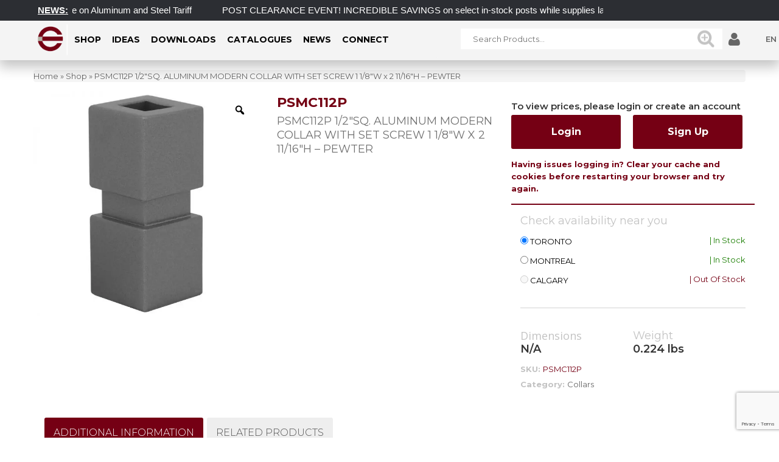

--- FILE ---
content_type: text/html; charset=UTF-8
request_url: https://euroeac.com/product/railings/styles-pre-finished-railings/collars-styles/psmc112p-1-2-sq-aluminum-modern-collar-with-set-screw-1-1-8-w-x-2-11-16-h-pewter/
body_size: 38581
content:


<!DOCTYPE html>
<html lang="en-US">
<head>
	<!-- Global site tag (gtag.js) - Google Analytics -->
<script async src="https://www.googletagmanager.com/gtag/js?id=UA-182036587-12"></script>
<script>
  window.dataLayer = window.dataLayer || [];
  function gtag(){dataLayer.push(arguments);}
  gtag('js', new Date());
 
  gtag('config', 'UA-182036587-12');
</script>
	<meta charset="UTF-8" />
	<meta name="viewport" content="width=device-width, initial-scale=1">
	<link rel="profile" href="https://gmpg.org/xfn/11" />
	<link rel="pingback" href="https://euroeac.com/xmlrpc.php" />
	<meta name='robots' content='index, follow, max-image-preview:large, max-snippet:-1, max-video-preview:-1' />
		<style>img:is([sizes="auto" i], [sizes^="auto," i]) { contain-intrinsic-size: 3000px 1500px }</style>
		
	<!-- This site is optimized with the Yoast SEO Premium plugin v18.5 (Yoast SEO v19.9) - https://yoast.com/wordpress/plugins/seo/ -->
	<title>PSMC112P 1/2&quot;SQ. ALUMINUM MODERN COLLAR WITH SET SCREW 1 1/8&quot;W x 2 11/16&quot;H - PEWTER</title>
<link data-rocket-preload as="style" href="https://fonts.googleapis.com/css?family=Open%20Sans%3A300%2C400%2C600%2C700%2C800%7CRaleway%3A100%2C200%2C300%2C400%2C500%2C600%2C700%2C800%2C900%7CDroid%20Serif%3A400%2C700%7CMontserrat%3A%2C300%2C400%2C700%7CMontserrat%3A100%2C200%2C300%2C400%2C500%2C600%2C700%2C800%2C900%2C100italic%2C200italic%2C300italic%2C400italic%2C500italic%2C600italic%2C700italic%2C800italic%2C900italic&#038;display=swap" rel="preload">
<link href="https://fonts.googleapis.com/css?family=Open%20Sans%3A300%2C400%2C600%2C700%2C800%7CRaleway%3A100%2C200%2C300%2C400%2C500%2C600%2C700%2C800%2C900%7CDroid%20Serif%3A400%2C700%7CMontserrat%3A%2C300%2C400%2C700%7CMontserrat%3A100%2C200%2C300%2C400%2C500%2C600%2C700%2C800%2C900%2C100italic%2C200italic%2C300italic%2C400italic%2C500italic%2C600italic%2C700italic%2C800italic%2C900italic&#038;display=swap" media="print" onload="this.media=&#039;all&#039;" rel="stylesheet">
<noscript><link rel="stylesheet" href="https://fonts.googleapis.com/css?family=Open%20Sans%3A300%2C400%2C600%2C700%2C800%7CRaleway%3A100%2C200%2C300%2C400%2C500%2C600%2C700%2C800%2C900%7CDroid%20Serif%3A400%2C700%7CMontserrat%3A%2C300%2C400%2C700%7CMontserrat%3A100%2C200%2C300%2C400%2C500%2C600%2C700%2C800%2C900%2C100italic%2C200italic%2C300italic%2C400italic%2C500italic%2C600italic%2C700italic%2C800italic%2C900italic&#038;display=swap"></noscript>
	<meta name="description" content="Architectural components for the Railing, Fence, and Furniture industry with over 6000 styles in stock." />
	<link rel="canonical" href="https://euroeac.com/product/railings/styles-pre-finished-railings/collars-styles/psmc112p-1-2-sq-aluminum-modern-collar-with-set-screw-1-1-8-w-x-2-11-16-h-pewter/" />
	<meta property="og:locale" content="en_US" />
	<meta property="og:type" content="product" />
	<meta property="og:title" content="PSMC112P 1/2&quot;SQ. ALUMINUM MODERN COLLAR WITH SET SCREW 1 1/8&quot;W x 2 11/16&quot;H - PEWTER" />
	<meta property="og:description" content="Architectural components for the Railing, Fence, and Furniture industry with over 6000 styles in stock." />
	<meta property="og:url" content="https://euroeac.com/product/railings/styles-pre-finished-railings/collars-styles/psmc112p-1-2-sq-aluminum-modern-collar-with-set-screw-1-1-8-w-x-2-11-16-h-pewter/" />
	<meta property="og:site_name" content="EURO EAC" />
	<meta property="article:modified_time" content="2023-06-21T18:13:06+00:00" />
	<meta property="og:image" content="https://euroeac.com/wp-content/uploads/2018/07/products-PSMC112P.jpg" />
	<meta property="og:image:width" content="800" />
	<meta property="og:image:height" content="800" />
	<meta property="og:image:type" content="image/jpeg" />
	<meta name="twitter:card" content="summary_large_image" />
	<meta name="twitter:site" content="@euroeac" />
	<meta name="twitter:label1" content="Price" />
	<meta name="twitter:data1" content="" />
	<meta name="twitter:label2" content="Availability" />
	<meta name="twitter:data2" content="In stock" />
	<script type="application/ld+json" class="yoast-schema-graph">{"@context":"https://schema.org","@graph":[{"@type":["WebPage","ItemPage"],"@id":"https://euroeac.com/product/railings/styles-pre-finished-railings/collars-styles/psmc112p-1-2-sq-aluminum-modern-collar-with-set-screw-1-1-8-w-x-2-11-16-h-pewter/","url":"https://euroeac.com/product/railings/styles-pre-finished-railings/collars-styles/psmc112p-1-2-sq-aluminum-modern-collar-with-set-screw-1-1-8-w-x-2-11-16-h-pewter/","name":"PSMC112P 1/2\"SQ. ALUMINUM MODERN COLLAR WITH SET SCREW 1 1/8\"W x 2 11/16\"H - PEWTER","isPartOf":{"@id":"https://euroeac.com/#website"},"primaryImageOfPage":{"@id":"https://euroeac.com/product/railings/styles-pre-finished-railings/collars-styles/psmc112p-1-2-sq-aluminum-modern-collar-with-set-screw-1-1-8-w-x-2-11-16-h-pewter/#primaryimage"},"image":{"@id":"https://euroeac.com/product/railings/styles-pre-finished-railings/collars-styles/psmc112p-1-2-sq-aluminum-modern-collar-with-set-screw-1-1-8-w-x-2-11-16-h-pewter/#primaryimage"},"thumbnailUrl":"https://euroeac.com/wp-content/uploads/2018/07/products-PSMC112P.jpg","datePublished":"2018-07-24T10:28:19+00:00","dateModified":"2023-06-21T18:13:06+00:00","description":"Architectural components for the Railing, Fence, and Furniture industry with over 6000 styles in stock.","breadcrumb":{"@id":"https://euroeac.com/product/railings/styles-pre-finished-railings/collars-styles/psmc112p-1-2-sq-aluminum-modern-collar-with-set-screw-1-1-8-w-x-2-11-16-h-pewter/#breadcrumb"},"inLanguage":"en-US","potentialAction":{"@type":"BuyAction","target":"https://euroeac.com/product/railings/styles-pre-finished-railings/collars-styles/psmc112p-1-2-sq-aluminum-modern-collar-with-set-screw-1-1-8-w-x-2-11-16-h-pewter/"}},{"@type":"ImageObject","inLanguage":"en-US","@id":"https://euroeac.com/product/railings/styles-pre-finished-railings/collars-styles/psmc112p-1-2-sq-aluminum-modern-collar-with-set-screw-1-1-8-w-x-2-11-16-h-pewter/#primaryimage","url":"https://euroeac.com/wp-content/uploads/2018/07/products-PSMC112P.jpg","contentUrl":"https://euroeac.com/wp-content/uploads/2018/07/products-PSMC112P.jpg","width":800,"height":800,"caption":"PSMC112P 1/2\"SQ. ALUMINUM MODERN COLLAR WITH SET SCREW 1 1/8\"W x 2 11/16\"H - PEWTER"},{"@type":"BreadcrumbList","@id":"https://euroeac.com/product/railings/styles-pre-finished-railings/collars-styles/psmc112p-1-2-sq-aluminum-modern-collar-with-set-screw-1-1-8-w-x-2-11-16-h-pewter/#breadcrumb","itemListElement":[{"@type":"ListItem","position":1,"name":"Home","item":"https://euroeac.com/"},{"@type":"ListItem","position":2,"name":"Shop","item":"https://euroeac.com/shop/"},{"@type":"ListItem","position":3,"name":"PSMC112P 1/2&#8243;SQ. ALUMINUM MODERN COLLAR WITH SET SCREW 1 1/8&#8243;W x 2 11/16&#8243;H &#8211; PEWTER"}]},{"@type":"WebSite","@id":"https://euroeac.com/#website","url":"https://euroeac.com/","name":"EURO EAC","description":"EAC","publisher":{"@id":"https://euroeac.com/#organization"},"potentialAction":[{"@type":"SearchAction","target":{"@type":"EntryPoint","urlTemplate":"https://euroeac.com/?s={search_term_string}"},"query-input":"required name=search_term_string"}],"inLanguage":"en-US"},{"@type":"Organization","@id":"https://euroeac.com/#organization","name":"Euro Architectural Components","url":"https://euroeac.com/","logo":{"@type":"ImageObject","inLanguage":"en-US","@id":"https://euroeac.com/#/schema/logo/image/","url":"https://euroeac.com/wp-content/uploads/2021/09/Euro-Logo.png","contentUrl":"https://euroeac.com/wp-content/uploads/2021/09/Euro-Logo.png","width":1913,"height":279,"caption":"Euro Architectural Components"},"image":{"@id":"https://euroeac.com/#/schema/logo/image/"},"sameAs":["https://www.instagram.com/euroeac/","https://www.pinterest.ca/euro_eac/","https://www.linkedin.com/in/euroeac/","https://www.youtube.com/channel/UCzt8FBbO23xLL21HgE30H6w","https://www.facebook.com/euroeac/","https://twitter.com/euroeac"]}]}</script>
	<meta property="product:price:amount" content="6.71" />
	<meta property="product:price:currency" content="CAD" />
	<meta property="og:availability" content="instock" />
	<meta property="product:availability" content="instock" />
	<meta property="product:retailer_item_id" content="PSMC112P" />
	<meta property="product:condition" content="new" />
	<!-- / Yoast SEO Premium plugin. -->


<link rel='dns-prefetch' href='//www.google.com' />
<link rel='dns-prefetch' href='//fonts.googleapis.com' />
<link href='https://fonts.gstatic.com' crossorigin rel='preconnect' />
<link rel="alternate" type="application/rss+xml" title="EURO EAC &raquo; Feed" href="https://euroeac.com/feed/" />
		<style>
			.lazyload,
			.lazyloading {
				max-width: 100%;
			}
		</style>
				<!-- This site uses the Google Analytics by ExactMetrics plugin v8.7.1 - Using Analytics tracking - https://www.exactmetrics.com/ -->
		<!-- Note: ExactMetrics is not currently configured on this site. The site owner needs to authenticate with Google Analytics in the ExactMetrics settings panel. -->
					<!-- No tracking code set -->
				<!-- / Google Analytics by ExactMetrics -->
		<link rel='stylesheet' id='validate-engine-css-css' href='https://euroeac.com/wp-content/plugins/wysija-newsletters/css/validationEngine.jquery.css?ver=2.21' type='text/css' media='all' />
<link rel='stylesheet' id='wc-elavon-converge-credit-card-checkout-block-css' href='https://euroeac.com/wp-content/plugins/woocommerce-gateway-elavon/assets/css/blocks/wc-elavon-vm-checkout-block.css?ver=1768732775' type='text/css' media='all' />
<link rel='stylesheet' id='wc-elavon-converge-echeck-checkout-block-css' href='https://euroeac.com/wp-content/plugins/woocommerce-gateway-elavon/assets/css/blocks/wc-elavon-vm-checkout-block.css?ver=1768732775' type='text/css' media='all' />
<style id='wp-emoji-styles-inline-css' type='text/css'>

	img.wp-smiley, img.emoji {
		display: inline !important;
		border: none !important;
		box-shadow: none !important;
		height: 1em !important;
		width: 1em !important;
		margin: 0 0.07em !important;
		vertical-align: -0.1em !important;
		background: none !important;
		padding: 0 !important;
	}
</style>
<link rel='stylesheet' id='wp-block-library-css' href='https://euroeac.com/wp-includes/css/dist/block-library/style.css?ver=35b02cc0cb7c6bfa3cc021a48a6eb87f' type='text/css' media='all' />
<link rel='stylesheet' id='wc-blocks-vendors-style-css' href='https://euroeac.com/wp-content/plugins/woocommerce/packages/woocommerce-blocks/build/wc-blocks-vendors-style.css?ver=1667382409' type='text/css' media='all' />
<link rel='stylesheet' id='wc-blocks-style-css' href='https://euroeac.com/wp-content/plugins/woocommerce/packages/woocommerce-blocks/build/wc-blocks-style.css?ver=1667382409' type='text/css' media='all' />
<style id='classic-theme-styles-inline-css' type='text/css'>
/**
 * These rules are needed for backwards compatibility.
 * They should match the button element rules in the base theme.json file.
 */
.wp-block-button__link {
	color: #ffffff;
	background-color: #32373c;
	border-radius: 9999px; /* 100% causes an oval, but any explicit but really high value retains the pill shape. */

	/* This needs a low specificity so it won't override the rules from the button element if defined in theme.json. */
	box-shadow: none;
	text-decoration: none;

	/* The extra 2px are added to size solids the same as the outline versions.*/
	padding: calc(0.667em + 2px) calc(1.333em + 2px);

	font-size: 1.125em;
}

.wp-block-file__button {
	background: #32373c;
	color: #ffffff;
	text-decoration: none;
}

</style>
<style id='global-styles-inline-css' type='text/css'>
body{--wp--preset--color--black: #000000;--wp--preset--color--cyan-bluish-gray: #abb8c3;--wp--preset--color--white: #ffffff;--wp--preset--color--pale-pink: #f78da7;--wp--preset--color--vivid-red: #cf2e2e;--wp--preset--color--luminous-vivid-orange: #ff6900;--wp--preset--color--luminous-vivid-amber: #fcb900;--wp--preset--color--light-green-cyan: #7bdcb5;--wp--preset--color--vivid-green-cyan: #00d084;--wp--preset--color--pale-cyan-blue: #8ed1fc;--wp--preset--color--vivid-cyan-blue: #0693e3;--wp--preset--color--vivid-purple: #9b51e0;--wp--preset--gradient--vivid-cyan-blue-to-vivid-purple: linear-gradient(135deg,rgba(6,147,227,1) 0%,rgb(155,81,224) 100%);--wp--preset--gradient--light-green-cyan-to-vivid-green-cyan: linear-gradient(135deg,rgb(122,220,180) 0%,rgb(0,208,130) 100%);--wp--preset--gradient--luminous-vivid-amber-to-luminous-vivid-orange: linear-gradient(135deg,rgba(252,185,0,1) 0%,rgba(255,105,0,1) 100%);--wp--preset--gradient--luminous-vivid-orange-to-vivid-red: linear-gradient(135deg,rgba(255,105,0,1) 0%,rgb(207,46,46) 100%);--wp--preset--gradient--very-light-gray-to-cyan-bluish-gray: linear-gradient(135deg,rgb(238,238,238) 0%,rgb(169,184,195) 100%);--wp--preset--gradient--cool-to-warm-spectrum: linear-gradient(135deg,rgb(74,234,220) 0%,rgb(151,120,209) 20%,rgb(207,42,186) 40%,rgb(238,44,130) 60%,rgb(251,105,98) 80%,rgb(254,248,76) 100%);--wp--preset--gradient--blush-light-purple: linear-gradient(135deg,rgb(255,206,236) 0%,rgb(152,150,240) 100%);--wp--preset--gradient--blush-bordeaux: linear-gradient(135deg,rgb(254,205,165) 0%,rgb(254,45,45) 50%,rgb(107,0,62) 100%);--wp--preset--gradient--luminous-dusk: linear-gradient(135deg,rgb(255,203,112) 0%,rgb(199,81,192) 50%,rgb(65,88,208) 100%);--wp--preset--gradient--pale-ocean: linear-gradient(135deg,rgb(255,245,203) 0%,rgb(182,227,212) 50%,rgb(51,167,181) 100%);--wp--preset--gradient--electric-grass: linear-gradient(135deg,rgb(202,248,128) 0%,rgb(113,206,126) 100%);--wp--preset--gradient--midnight: linear-gradient(135deg,rgb(2,3,129) 0%,rgb(40,116,252) 100%);--wp--preset--font-size--small: 13px;--wp--preset--font-size--medium: 20px;--wp--preset--font-size--large: 36px;--wp--preset--font-size--x-large: 42px;--wp--preset--spacing--20: 0.44rem;--wp--preset--spacing--30: 0.67rem;--wp--preset--spacing--40: 1rem;--wp--preset--spacing--50: 1.5rem;--wp--preset--spacing--60: 2.25rem;--wp--preset--spacing--70: 3.38rem;--wp--preset--spacing--80: 5.06rem;--wp--preset--shadow--natural: 6px 6px 9px rgba(0, 0, 0, 0.2);--wp--preset--shadow--deep: 12px 12px 50px rgba(0, 0, 0, 0.4);--wp--preset--shadow--sharp: 6px 6px 0px rgba(0, 0, 0, 0.2);--wp--preset--shadow--outlined: 6px 6px 0px -3px rgba(255, 255, 255, 1), 6px 6px rgba(0, 0, 0, 1);--wp--preset--shadow--crisp: 6px 6px 0px rgba(0, 0, 0, 1);}:where(.is-layout-flex){gap: 0.5em;}:where(.is-layout-grid){gap: 0.5em;}body .is-layout-flex{display: flex;}body .is-layout-flex{flex-wrap: wrap;align-items: center;}body .is-layout-flex > *{margin: 0;}body .is-layout-grid{display: grid;}body .is-layout-grid > *{margin: 0;}:where(.wp-block-columns.is-layout-flex){gap: 2em;}:where(.wp-block-columns.is-layout-grid){gap: 2em;}:where(.wp-block-post-template.is-layout-flex){gap: 1.25em;}:where(.wp-block-post-template.is-layout-grid){gap: 1.25em;}.has-black-color{color: var(--wp--preset--color--black) !important;}.has-cyan-bluish-gray-color{color: var(--wp--preset--color--cyan-bluish-gray) !important;}.has-white-color{color: var(--wp--preset--color--white) !important;}.has-pale-pink-color{color: var(--wp--preset--color--pale-pink) !important;}.has-vivid-red-color{color: var(--wp--preset--color--vivid-red) !important;}.has-luminous-vivid-orange-color{color: var(--wp--preset--color--luminous-vivid-orange) !important;}.has-luminous-vivid-amber-color{color: var(--wp--preset--color--luminous-vivid-amber) !important;}.has-light-green-cyan-color{color: var(--wp--preset--color--light-green-cyan) !important;}.has-vivid-green-cyan-color{color: var(--wp--preset--color--vivid-green-cyan) !important;}.has-pale-cyan-blue-color{color: var(--wp--preset--color--pale-cyan-blue) !important;}.has-vivid-cyan-blue-color{color: var(--wp--preset--color--vivid-cyan-blue) !important;}.has-vivid-purple-color{color: var(--wp--preset--color--vivid-purple) !important;}.has-black-background-color{background-color: var(--wp--preset--color--black) !important;}.has-cyan-bluish-gray-background-color{background-color: var(--wp--preset--color--cyan-bluish-gray) !important;}.has-white-background-color{background-color: var(--wp--preset--color--white) !important;}.has-pale-pink-background-color{background-color: var(--wp--preset--color--pale-pink) !important;}.has-vivid-red-background-color{background-color: var(--wp--preset--color--vivid-red) !important;}.has-luminous-vivid-orange-background-color{background-color: var(--wp--preset--color--luminous-vivid-orange) !important;}.has-luminous-vivid-amber-background-color{background-color: var(--wp--preset--color--luminous-vivid-amber) !important;}.has-light-green-cyan-background-color{background-color: var(--wp--preset--color--light-green-cyan) !important;}.has-vivid-green-cyan-background-color{background-color: var(--wp--preset--color--vivid-green-cyan) !important;}.has-pale-cyan-blue-background-color{background-color: var(--wp--preset--color--pale-cyan-blue) !important;}.has-vivid-cyan-blue-background-color{background-color: var(--wp--preset--color--vivid-cyan-blue) !important;}.has-vivid-purple-background-color{background-color: var(--wp--preset--color--vivid-purple) !important;}.has-black-border-color{border-color: var(--wp--preset--color--black) !important;}.has-cyan-bluish-gray-border-color{border-color: var(--wp--preset--color--cyan-bluish-gray) !important;}.has-white-border-color{border-color: var(--wp--preset--color--white) !important;}.has-pale-pink-border-color{border-color: var(--wp--preset--color--pale-pink) !important;}.has-vivid-red-border-color{border-color: var(--wp--preset--color--vivid-red) !important;}.has-luminous-vivid-orange-border-color{border-color: var(--wp--preset--color--luminous-vivid-orange) !important;}.has-luminous-vivid-amber-border-color{border-color: var(--wp--preset--color--luminous-vivid-amber) !important;}.has-light-green-cyan-border-color{border-color: var(--wp--preset--color--light-green-cyan) !important;}.has-vivid-green-cyan-border-color{border-color: var(--wp--preset--color--vivid-green-cyan) !important;}.has-pale-cyan-blue-border-color{border-color: var(--wp--preset--color--pale-cyan-blue) !important;}.has-vivid-cyan-blue-border-color{border-color: var(--wp--preset--color--vivid-cyan-blue) !important;}.has-vivid-purple-border-color{border-color: var(--wp--preset--color--vivid-purple) !important;}.has-vivid-cyan-blue-to-vivid-purple-gradient-background{background: var(--wp--preset--gradient--vivid-cyan-blue-to-vivid-purple) !important;}.has-light-green-cyan-to-vivid-green-cyan-gradient-background{background: var(--wp--preset--gradient--light-green-cyan-to-vivid-green-cyan) !important;}.has-luminous-vivid-amber-to-luminous-vivid-orange-gradient-background{background: var(--wp--preset--gradient--luminous-vivid-amber-to-luminous-vivid-orange) !important;}.has-luminous-vivid-orange-to-vivid-red-gradient-background{background: var(--wp--preset--gradient--luminous-vivid-orange-to-vivid-red) !important;}.has-very-light-gray-to-cyan-bluish-gray-gradient-background{background: var(--wp--preset--gradient--very-light-gray-to-cyan-bluish-gray) !important;}.has-cool-to-warm-spectrum-gradient-background{background: var(--wp--preset--gradient--cool-to-warm-spectrum) !important;}.has-blush-light-purple-gradient-background{background: var(--wp--preset--gradient--blush-light-purple) !important;}.has-blush-bordeaux-gradient-background{background: var(--wp--preset--gradient--blush-bordeaux) !important;}.has-luminous-dusk-gradient-background{background: var(--wp--preset--gradient--luminous-dusk) !important;}.has-pale-ocean-gradient-background{background: var(--wp--preset--gradient--pale-ocean) !important;}.has-electric-grass-gradient-background{background: var(--wp--preset--gradient--electric-grass) !important;}.has-midnight-gradient-background{background: var(--wp--preset--gradient--midnight) !important;}.has-small-font-size{font-size: var(--wp--preset--font-size--small) !important;}.has-medium-font-size{font-size: var(--wp--preset--font-size--medium) !important;}.has-large-font-size{font-size: var(--wp--preset--font-size--large) !important;}.has-x-large-font-size{font-size: var(--wp--preset--font-size--x-large) !important;}
.wp-block-navigation a:where(:not(.wp-element-button)){color: inherit;}
:where(.wp-block-post-template.is-layout-flex){gap: 1.25em;}:where(.wp-block-post-template.is-layout-grid){gap: 1.25em;}
:where(.wp-block-columns.is-layout-flex){gap: 2em;}:where(.wp-block-columns.is-layout-grid){gap: 2em;}
.wp-block-pullquote{font-size: 1.5em;line-height: 1.6;}
</style>
<link rel='stylesheet' id='essential-grid-plugin-settings-css' href='https://euroeac.com/wp-content/plugins/essential-grid/public/assets/css/settings.css?ver=2.1.0.2' type='text/css' media='all' />



<link rel='stylesheet' id='pj-news-ticker-css' href='https://euroeac.com/wp-content/plugins/pj-news-ticker/public/css/pj-news-ticker.css?ver=1.9.8' type='text/css' media='all' />
<link rel='stylesheet' id='projects-styles-css' href='https://euroeac.com/wp-content/plugins/projects-by-woothemes/assets/css/woo-projects.css?ver=1.5.0' type='text/css' media='all' />
<link rel='stylesheet' id='projects-handheld-css' href='https://euroeac.com/wp-content/plugins/projects-by-woothemes/assets/css/woo-projects-handheld.css?ver=1.5.0' type='text/css' media='all' />

<link rel='stylesheet' id='wcpa-frontend-css' href='https://euroeac.com/wp-content/plugins/woo-custom-product-addons/assets/css/frontend.css?ver=1.0.0' type='text/css' media='all' />
<link rel='stylesheet' id='advanced-flat-rate-shipping-for-woocommerce-css' href='https://euroeac.com/wp-content/plugins/woo-extra-flat-rate/public/css/advanced-flat-rate-shipping-for-woocommerce-public.css?ver=4.1.2' type='text/css' media='all' />
<link rel='stylesheet' id='font-awesome-min-css' href='https://euroeac.com/wp-content/plugins/woo-extra-flat-rate/public/css/font-awesome.min.css?ver=4.1.2' type='text/css' media='all' />
<link rel='stylesheet' id='front_end_style-css' href='https://euroeac.com/wp-content/plugins/woo-product-tab/css/front-style.css?ver=35b02cc0cb7c6bfa3cc021a48a6eb87f' type='text/css' media='all' />
<link rel='stylesheet' id='font-awesome-cs-css' href='https://euroeac.com/wp-content/plugins/woo-product-tab/css/font-awesome.css?ver=35b02cc0cb7c6bfa3cc021a48a6eb87f' type='text/css' media='all' />
<link rel='stylesheet' id='slider-style-css' href='https://euroeac.com/wp-content/plugins/woo-product-tab/css/slick-slider/slick.css' type='text/css' media='all' />
<link rel='stylesheet' id='grid-style-css' href='https://euroeac.com/wp-content/plugins/woo-product-tab/css/grid/grid.css' type='text/css' media='all' />
<link rel='stylesheet' id='effect-style-css' href='https://euroeac.com/wp-content/plugins/woo-product-tab/css/effects.css' type='text/css' media='all' />
<link rel='stylesheet' id='lightbox-style-css' href='https://euroeac.com/wp-content/plugins/woo-product-tab/css/lightbox/lightbox.css' type='text/css' media='all' />
<link rel='stylesheet' id='faq-style-css' href='https://euroeac.com/wp-content/plugins/woo-product-tab/css/faq/faq.css' type='text/css' media='all' />
<link rel='stylesheet' id='map-style-css' href='https://euroeac.com/wp-content/plugins/woo-product-tab/css/map/map.css' type='text/css' media='all' />
<link rel='stylesheet' id='video-style-css' href='https://euroeac.com/wp-content/plugins/woo-product-tab/css/video/video-js.css' type='text/css' media='all' />
<link rel='stylesheet' id='tooltip-style-css' href='https://euroeac.com/wp-content/plugins/woo-product-tab/css/tooltip/tipsy.css' type='text/css' media='all' />
<link rel='stylesheet' id='extra-button-style-css' href='https://euroeac.com/wp-content/plugins/woo-product-tab/css/extra-button/extra-style.css' type='text/css' media='all' />
<link rel='stylesheet' id='scroller-style-css' href='https://euroeac.com/wp-content/plugins/woo-product-tab/css/scroll/tinyscroller.css' type='text/css' media='all' />
<link rel='stylesheet' id='photoswipe-css' href='https://euroeac.com/wp-content/plugins/woocommerce/assets/css/photoswipe/photoswipe.min.css?ver=7.0.1' type='text/css' media='all' />
<link rel='stylesheet' id='photoswipe-default-skin-css' href='https://euroeac.com/wp-content/plugins/woocommerce/assets/css/photoswipe/default-skin/default-skin.min.css?ver=7.0.1' type='text/css' media='all' />
<link rel='stylesheet' id='woocommerce-layout-css' href='https://euroeac.com/wp-content/plugins/woocommerce/assets/css/woocommerce-layout.css?ver=7.0.1' type='text/css' media='all' />
<link rel='stylesheet' id='woocommerce-smallscreen-css' href='https://euroeac.com/wp-content/plugins/woocommerce/assets/css/woocommerce-smallscreen.css?ver=7.0.1' type='text/css' media='only screen and (max-width: 768px)' />
<link rel='stylesheet' id='woocommerce-general-css' href='https://euroeac.com/wp-content/plugins/woocommerce/assets/css/woocommerce.css?ver=7.0.1' type='text/css' media='all' />
<style id='woocommerce-inline-inline-css' type='text/css'>
.woocommerce form .form-row .required { visibility: visible; }
</style>
<link rel='stylesheet' id='pmfcf-sweetalert2-style-css' href='https://euroeac.com/wp-content/plugins/popup-message-for-contact-form-7/css/sweetalert2.min.css?ver=35b02cc0cb7c6bfa3cc021a48a6eb87f' type='text/css' media='all' />
<link rel='stylesheet' id='pmfcf-style-css' href='https://euroeac.com/wp-content/plugins/popup-message-for-contact-form-7/css/style.css?ver=35b02cc0cb7c6bfa3cc021a48a6eb87f' type='text/css' media='all' />
<link rel='stylesheet' id='woo-variation-gallery-slider-css' href='https://euroeac.com/wp-content/plugins/woo-variation-gallery/assets/css/slick.css?ver=1.8.1' type='text/css' media='all' />
<link rel='stylesheet' id='dashicons-css' href='https://euroeac.com/wp-includes/css/dashicons.css?ver=35b02cc0cb7c6bfa3cc021a48a6eb87f' type='text/css' media='all' />
<link rel='stylesheet' id='woo-variation-gallery-css' href='https://euroeac.com/wp-content/plugins/woo-variation-gallery/assets/css/frontend.css?ver=1667380715' type='text/css' media='all' />
<style id='woo-variation-gallery-inline-css' type='text/css'>
:root {--wvg-thumbnail-item: 4;--wvg-thumbnail-item-gap: 0px;--wvg-single-image-size: 600px;--wvg-gallery-width: 30%;--wvg-gallery-margin: 30px;}/* Default Width */.woo-variation-product-gallery {max-width: 30% !important;width: 100%;}/* Medium Devices, Desktops *//* Small Devices, Tablets */@media only screen and (max-width: 768px) {.woo-variation-product-gallery {width: 720px;max-width: 100% !important;}}/* Extra Small Devices, Phones */@media only screen and (max-width: 480px) {.woo-variation-product-gallery {width: 320px;max-width: 100% !important;}}
</style>
<link rel='stylesheet' id='mm_icomoon-css' href='https://euroeac.com/wp-content/plugins/mega_main_menu/framework/src/css/icomoon.css?ver=2.1.2' type='text/css' media='all' />
<link rel='stylesheet' id='mmm_mega_main_menu-css' href='https://euroeac.com/wp-content/plugins/mega_main_menu/src/css/cache.skin.css?ver=1540999903' type='text/css' media='all' />
<link rel='stylesheet' id='base-style-css' href='https://euroeac.com/wp-content/themes/euro/style.css?ver=35b02cc0cb7c6bfa3cc021a48a6eb87f' type='text/css' media='all' />
<link rel='stylesheet' id='bootstrap-css-css' href='https://euroeac.com/wp-content/themes/euro/css/bootstrap.min.css?ver=35b02cc0cb7c6bfa3cc021a48a6eb87f' type='text/css' media='all' />
<link rel='stylesheet' id='bootstrap-theme-css-css' href='https://euroeac.com/wp-content/themes/euro/css/bootstrap-theme.min.css?ver=35b02cc0cb7c6bfa3cc021a48a6eb87f' type='text/css' media='all' />
<link rel='stylesheet' id='awesome-css-css' href='https://euroeac.com/wp-content/themes/euro/css/font-awesome.min.css?ver=35b02cc0cb7c6bfa3cc021a48a6eb87f' type='text/css' media='all' />
<link rel='stylesheet' id='owl-css-css' href='https://euroeac.com/wp-content/themes/euro/owl-carousel/owl.carousel.css?ver=35b02cc0cb7c6bfa3cc021a48a6eb87f' type='text/css' media='all' />
<link rel='stylesheet' id='owl-transitions-css' href='https://euroeac.com/wp-content/themes/euro/owl-carousel/owl.transitions.css?ver=35b02cc0cb7c6bfa3cc021a48a6eb87f' type='text/css' media='all' />
<link rel='stylesheet' id='animate-css' href='https://euroeac.com/wp-content/themes/euro/css/animate.css?ver=35b02cc0cb7c6bfa3cc021a48a6eb87f' type='text/css' media='all' />
<link rel='stylesheet' id='fancybox-css' href='https://euroeac.com/wp-content/themes/euro/fancybox/jquery.fancybox.css?ver=35b02cc0cb7c6bfa3cc021a48a6eb87f' type='text/css' media='all' />
<link rel='stylesheet' id='theme-options-css' href='https://euroeac.com/wp-content/themes/euro/css/theme.css?ver=35b02cc0cb7c6bfa3cc021a48a6eb87f' type='text/css' media='all' />
<link rel='stylesheet' id='prdctfltr-css' href='https://euroeac.com/wp-content/plugins/prdctfltr/lib/css/style.min.css?ver=6.6.5' type='text/css' media='all' />
<link rel='stylesheet' id='thwepof-public-style-css' href='https://euroeac.com/wp-content/plugins/woo-extra-product-options/public/assets/css/thwepof-public.min.css?ver=35b02cc0cb7c6bfa3cc021a48a6eb87f' type='text/css' media='all' />
<link rel='stylesheet' id='jquery-ui-style-css' href='https://euroeac.com/wp-content/plugins/woo-extra-product-options/public/assets/css/jquery-ui/jquery-ui.css?ver=35b02cc0cb7c6bfa3cc021a48a6eb87f' type='text/css' media='all' />
<link rel='stylesheet' id='child-theme-css' href='https://euroeac.com/wp-content/themes/euro-child/css/child-theme.css?ver=35b02cc0cb7c6bfa3cc021a48a6eb87f' type='text/css' media='all' />
<link rel='stylesheet' id='stylesheet-css' href='https://euroeac.com/wp-content/themes/euro-child/style.css?ver=35b02cc0cb7c6bfa3cc021a48a6eb87f' type='text/css' media='all' />
<link rel='stylesheet' id='ubermenu-css' href='https://euroeac.com/wp-content/plugins/ubermenu/pro/assets/css/ubermenu.min.css?ver=3.2.5' type='text/css' media='all' />
<link rel='stylesheet' id='ubermenu-black-white-2-css' href='https://euroeac.com/wp-content/plugins/ubermenu/assets/css/skins/blackwhite2.css?ver=35b02cc0cb7c6bfa3cc021a48a6eb87f' type='text/css' media='all' />
<link rel='stylesheet' id='ubermenu-font-awesome-css' href='https://euroeac.com/wp-content/plugins/ubermenu/assets/css/fontawesome/css/font-awesome.min.css?ver=4.3' type='text/css' media='all' />
<link rel='stylesheet' id='bsf-Defaults-css' href='https://euroeac.com/wp-content/uploads/smile_fonts/Defaults/Defaults.css?ver=35b02cc0cb7c6bfa3cc021a48a6eb87f' type='text/css' media='all' />
<link rel='stylesheet' id='guaven_woos-css' href='https://euroeac.com/wp-content/plugins/woo-search-box/public/assets/guaven_woos.css?ver=569.21402' type='text/css' media='all' />
<link rel='stylesheet' id='guaven_woos_layout-css' href='https://euroeac.com/wp-content/plugins/woo-search-box/public/assets/gws_layouts/default.css?ver=569.21402' type='text/css' media='all' />
<noscript></noscript><link rel='stylesheet' id='festi-cart-styles-css' href='//euroeac.com/wp-content/plugins/woocommerce-woocartpro/static/styles/frontend/style.css?ver=2.2.0' type='text/css' media='all' />
<link rel='stylesheet' id='festi-cart-cart-customize-style-css' href='//euroeac.com/wp-content/plugins/woocommerce-woocartpro/static/styles/frontend/customize/cart_customize_style.css?1768732776&#038;ver=1768732776' type='text/css' media='all' />
<link rel='stylesheet' id='festi-cart-dropdown-list-customize-style-css' href='//euroeac.com/wp-content/plugins/woocommerce-woocartpro/static/styles/frontend/customize/dropdown_list_customize_style.css?1768732776&#038;ver=1768732776' type='text/css' media='all' />
<link rel='stylesheet' id='festi-cart-widget-customize-style-css' href='//euroeac.com/wp-content/plugins/woocommerce-woocartpro/static/styles/frontend/customize/widget_customize_style.css?1768732776&#038;ver=1768732776' type='text/css' media='all' />
<link rel='stylesheet' id='festi-cart-popup-customize-style-css' href='//euroeac.com/wp-content/plugins/woocommerce-woocartpro/static/styles/frontend/customize/popup_customize_style.css?1768732776&#038;ver=1768732776' type='text/css' media='all' />
<script type="text/template" id="tmpl-variation-template">
	<div class="woocommerce-variation-description">{{{ data.variation.variation_description }}}</div>
	<div class="woocommerce-variation-price">{{{ data.variation.price_html }}}</div>
	<div class="woocommerce-variation-availability">{{{ data.variation.availability_html }}}</div>
</script>
<script type="text/template" id="tmpl-unavailable-variation-template">
	<p>Sorry, this product is unavailable. Please choose a different combination.</p>
</script>
<script type="text/javascript" src="https://euroeac.com/wp-includes/js/jquery/jquery.js?ver=3.7.1" id="jquery-core-js"></script>
<script type="text/javascript" src="https://euroeac.com/wp-includes/js/jquery/jquery-migrate.js?ver=3.4.1" id="jquery-migrate-js"></script>
<script type="text/javascript" src="https://euroeac.com/wp-content/plugins/fish-and-ships-pro/assets/js/front-fns.js?ver=1.4.15" id="wcfns_front_script-js"></script>
<script type="text/javascript" src="https://euroeac.com/wp-content/plugins/pj-news-ticker/public/js/pj-news-ticker.js?ver=1.9.8" id="pj-news-ticker-js"></script>
<script type="text/javascript" src="https://euroeac.com/wp-content/plugins/woo-extra-flat-rate/public/js/advanced-flat-rate-shipping-for-woocommerce-public.js?ver=4.1.2" id="advanced-flat-rate-shipping-for-woocommerce-js"></script>
<script type="text/javascript" src="https://euroeac.com/wp-content/plugins/woo-product-tab/js/slick-slider/slick.js?ver=35b02cc0cb7c6bfa3cc021a48a6eb87f" id="slider-script-js"></script>
<script type="text/javascript" src="https://euroeac.com/wp-content/plugins/woo-product-tab/js/lightbox/lightbox-2.6.min.js?ver=35b02cc0cb7c6bfa3cc021a48a6eb87f" id="lightbox-script-js"></script>
<script type="text/javascript" src="https://euroeac.com/wp-content/plugins/woo-product-tab/js/scripts.js?ver=35b02cc0cb7c6bfa3cc021a48a6eb87f" id="scripts-script-js"></script>
<script type="text/javascript" src="https://euroeac.com/wp-content/plugins/woo-product-tab/js/video/video.js?ver=35b02cc0cb7c6bfa3cc021a48a6eb87f" id="video-script-js"></script>
<script type="text/javascript" src="https://euroeac.com/wp-content/plugins/woo-product-tab/js/tooltip/jquery.tipsy.js?ver=35b02cc0cb7c6bfa3cc021a48a6eb87f" id="tooltip-script-js"></script>
<script type="text/javascript" src="https://euroeac.com/wp-content/plugins/woo-product-tab/js/extra-button/extra-button.js?ver=35b02cc0cb7c6bfa3cc021a48a6eb87f" id="extra-button-script-js"></script>
<script type="text/javascript" src="https://euroeac.com/wp-content/plugins/woo-product-tab/js/scroll/tinyscroller.js?ver=1" id="scroller-script-js"></script>
<script type="text/javascript" src="https://www.google.com/recaptcha/api/js/recaptcha_ajax.js?ver=1" id="captcha-js"></script>
<script type="text/javascript" src="https://euroeac.com/wp-content/plugins/woo-product-tab/js/faq/faq.jquery.js?ver=35b02cc0cb7c6bfa3cc021a48a6eb87f" id="faq-script-js"></script>
<script type="text/javascript" src="https://euroeac.com/wp-content/plugins/woo-product-tab/js/fitvids/jquery.fitvids.js?ver=35b02cc0cb7c6bfa3cc021a48a6eb87f" id="fitvids-js-js"></script>
<script type="text/javascript" src="//euroeac.com/wp-content/plugins/woocommerce-woocartpro/static/js/frontend/clear_storage.js?ver=1" id="festi-cart-clear-storage-js"></script>
<script type="text/javascript" src="https://euroeac.com/wp-content/plugins/woocommerce/assets/js/jquery-blockui/jquery.blockUI.js?ver=2.7.0-wc.7.0.1" id="jquery-blockui-js"></script>
<script type="text/javascript" id="wc-add-to-cart-js-extra">
/* <![CDATA[ */
var wc_add_to_cart_params = {"ajax_url":"\/wp-admin\/admin-ajax.php","wc_ajax_url":"\/?wc-ajax=%%endpoint%%","i18n_view_cart":"View cart","cart_url":"https:\/\/euroeac.com\/cart\/","is_cart":"","cart_redirect_after_add":"no"};
/* ]]> */
</script>
<script type="text/javascript" src="https://euroeac.com/wp-content/plugins/woocommerce/assets/js/frontend/add-to-cart.js?ver=7.0.1" id="wc-add-to-cart-js"></script>
<script type="text/javascript" src="https://euroeac.com/wp-content/plugins/js_composer/assets/js/vendors/woocommerce-add-to-cart.js?ver=6.8.0" id="vc_woocommerce-add-to-cart-js-js"></script>
<script type="text/javascript" src="https://euroeac.com/wp-content/plugins/popup-message-for-contact-form-7/js/popupscript.js?ver=35b02cc0cb7c6bfa3cc021a48a6eb87f" id="pmfcf-script-popupscript-js"></script>
<script type="text/javascript" src="https://euroeac.com/wp-content/plugins/popup-message-for-contact-form-7/js/sweetalert2.all.min.js?ver=35b02cc0cb7c6bfa3cc021a48a6eb87f" id="pmfcf-script-sweetalert2-js"></script>
<script type="text/javascript" src="https://euroeac.com/wp-content/plugins/popup-message-for-contact-form-7/js/jscolor.js?ver=35b02cc0cb7c6bfa3cc021a48a6eb87f" id="pmfcf-jscolor-js"></script>
<script type="text/javascript" src="https://euroeac.com/wp-content/plugins/mega_main_menu/src/js/frontend.js?ver=35b02cc0cb7c6bfa3cc021a48a6eb87f" id="mmm_menu_functions-js"></script>
<script type="text/javascript" id="main-script-js-extra">
/* <![CDATA[ */
var euro_ajax_object = {"ajaxurl":"https:\/\/euroeac.com\/wp-admin\/admin-ajax.php"};
/* ]]> */
</script>
<script type="text/javascript" src="https://euroeac.com/wp-content/themes/euro-child/js/main.js?ver=35b02cc0cb7c6bfa3cc021a48a6eb87f" id="main-script-js"></script>
<link rel="https://api.w.org/" href="https://euroeac.com/wp-json/" /><link rel="alternate" type="application/json" href="https://euroeac.com/wp-json/wp/v2/product/35954" /><link rel="EditURI" type="application/rsd+xml" title="RSD" href="https://euroeac.com/xmlrpc.php?rsd" />
<link rel="alternate" type="application/json+oembed" href="https://euroeac.com/wp-json/oembed/1.0/embed?url=https%3A%2F%2Feuroeac.com%2Fproduct%2Frailings%2Fstyles-pre-finished-railings%2Fcollars-styles%2Fpsmc112p-1-2-sq-aluminum-modern-collar-with-set-screw-1-1-8-w-x-2-11-16-h-pewter%2F" />
<link rel="alternate" type="text/xml+oembed" href="https://euroeac.com/wp-json/oembed/1.0/embed?url=https%3A%2F%2Feuroeac.com%2Fproduct%2Frailings%2Fstyles-pre-finished-railings%2Fcollars-styles%2Fpsmc112p-1-2-sq-aluminum-modern-collar-with-set-screw-1-1-8-w-x-2-11-16-h-pewter%2F&#038;format=xml" />
<meta name="generator" content="Redux 4.5.8" /><style id="ubermenu-custom-generated-css">
/** UberMenu Custom Menu Styles (Customizer) **/
/* main */
.ubermenu-main { max-width:1000px; background-color:#f4f4f4; background:-webkit-gradient(linear,left top,left bottom,from(#f4f4f4),to(#f4f4f4)); background:-webkit-linear-gradient(top,#f4f4f4,#f4f4f4); background:-moz-linear-gradient(top,#f4f4f4,#f4f4f4); background:-ms-linear-gradient(top,#f4f4f4,#f4f4f4); background:-o-linear-gradient(top,#f4f4f4,#f4f4f4); background:linear-gradient(top,#f4f4f4,#f4f4f4); border:1px solid #f4f4f4; }
.ubermenu-main .ubermenu-item-level-0 > .ubermenu-target { font-size:14px; text-transform:uppercase; color:#000000; }
.ubermenu-main .ubermenu-nav .ubermenu-item.ubermenu-item-level-0 > .ubermenu-target { font-weight:bold; }
.ubermenu.ubermenu-main .ubermenu-item-level-0:hover > .ubermenu-target, .ubermenu-main .ubermenu-item-level-0.ubermenu-active > .ubermenu-target { color:#000000; background:#f4f4f4; }
.ubermenu-main .ubermenu-item-level-0.ubermenu-current-menu-item > .ubermenu-target, .ubermenu-main .ubermenu-item-level-0.ubermenu-current-menu-parent > .ubermenu-target, .ubermenu-main .ubermenu-item-level-0.ubermenu-current-menu-ancestor > .ubermenu-target { color:#000000; background:#f4f4f4; }
.ubermenu-main .ubermenu-item.ubermenu-item-level-0 > .ubermenu-highlight { color:#f4f4f4; background:#f4f4f4; }
.ubermenu-main .ubermenu-submenu.ubermenu-submenu-drop { background-color:#f4f4f4; border:1px solid #f4f4f4; color:#ffffff; }
.ubermenu-main .ubermenu-submenu .ubermenu-highlight { color:#ffffff; }
.ubermenu-main .ubermenu-submenu .ubermenu-item-header > .ubermenu-target, .ubermenu-main .ubermenu-tab > .ubermenu-target { font-size:14px; text-transform:uppercase; }
.ubermenu-main .ubermenu-submenu .ubermenu-item-header > .ubermenu-target { color:#000000; }
.ubermenu-main .ubermenu-submenu .ubermenu-item-header > .ubermenu-target:hover { color:#ffffff; }
.ubermenu-main .ubermenu-submenu .ubermenu-item-header.ubermenu-current-menu-item > .ubermenu-target { color:#ffffff; }
.ubermenu-main .ubermenu-submenu .ubermenu-item-header.ubermenu-has-submenu-stack > .ubermenu-target { border-bottom:1px solid #ffffff; }
.ubermenu-main .ubermenu-item-normal > .ubermenu-target { color:#000000; font-size:14px; text-transform:none; }
.ubermenu.ubermenu-main .ubermenu-item-normal > .ubermenu-target:hover, .ubermenu.ubermenu-main .ubermenu-item-normal:hover > .ubermenu-target, .ubermenu.ubermenu-main .ubermenu-item-normal.ubermenu-active > .ubermenu-target { color:#000000; }
.ubermenu-main .ubermenu-item-normal.ubermenu-current-menu-item > .ubermenu-target { color:#000000; }
.ubermenu-main .ubermenu-target > .ubermenu-target-description { text-transform:uppercase; }
.ubermenu-main, .ubermenu-main .ubermenu-target, .ubermenu-main .ubermenu-nav .ubermenu-item-level-0 .ubermenu-target, .ubermenu-main div, .ubermenu-main p, .ubermenu-main input { font-family:'Montserrat', sans-serif; font-weight:700; }
.ubermenu-responsive-toggle-main, .ubermenu-main, .ubermenu-main .ubermenu-target, .ubermenu-main .ubermenu-nav .ubermenu-item-level-0 .ubermenu-target { font-family:Montserrat; }


/** UberMenu Custom Menu Item Styles (Menu Item Settings) **/
/* 48889 */ .ubermenu .ubermenu-item.ubermenu-item-48889 > .ubermenu-target { background:#720014; color:#ffffff; }
/* 48885 */ .ubermenu .ubermenu-item.ubermenu-item-48885 > .ubermenu-target { background:#720014; color:#ffffff; }
/* 48886 */ .ubermenu .ubermenu-item.ubermenu-item-48886 > .ubermenu-target { background:#720014; color:#ffffff; }
/* 48887 */ .ubermenu .ubermenu-item.ubermenu-item-48887 > .ubermenu-target { background:#720014; color:#ffffff; }
/* 48888 */ .ubermenu .ubermenu-item.ubermenu-item-48888 > .ubermenu-target { background:#720014; color:#ffffff; }

/* Status: Loaded from Transient */

</style><style type = "text/css">
  .wt-carskin-light1 .wt-detailcnt,.wt-carskin-light2 .wt-detailcnt{
    background: #f7f7f7;
  }
  .wt-carskin-dark1 .wt-detailcnt , .wt-carskin-dark2 .wt-detailcnt{
    background: #414141;
  }
  .wt-downlink a{ color:#a7a7a7!important;border-color:#a7a7a7!important}
   .wt-downlink a:hover{ color:#309af7!important;border-color:#309af7!important}
  .wt-itemcnt .wt-overally.fadein-eff{ background-color:#000000;  }
  .wt-link-icon , .wt-zoom-icon{ color:#309af7!important; }
  .wt-title a{ color:#bbbbbb!important; }
   .wt-title a:hover{ color:#309af7!important; }
  
  .wt-text{ color:#a7a7a7 }
  .wt-detailcnt .wt-price-vis ins{ color:#309af7  }
  .wt-carskin-dark2 .wt-detailcnt .wt-title, .wt-carskin-dark2 .wt-detailcnt .wt-text, .wt-carskin-dark2 .wt-detailcnt .wt-price-vis{  border-color:#636363!important; }
  .wt-notify , .wt-onsale{ background:#309af7; color:#ffffff;  }
 </style>
	<script>
var festiCartProductsItems = [];
</script><script type="text/javascript">var ajaxurl = "https://euroeac.com/wp-admin/admin-ajax.php"</script>		<script>
			document.documentElement.className = document.documentElement.className.replace('no-js', 'js');
		</script>
				<style>
			.no-js img.lazyload {
				display: none;
			}

			figure.wp-block-image img.lazyloading {
				min-width: 150px;
			}

			.lazyload,
			.lazyloading {
				--smush-placeholder-width: 100px;
				--smush-placeholder-aspect-ratio: 1/1;
				width: var(--smush-image-width, var(--smush-placeholder-width)) !important;
				aspect-ratio: var(--smush-image-aspect-ratio, var(--smush-placeholder-aspect-ratio)) !important;
			}

						.lazyload, .lazyloading {
				opacity: 0;
			}

			.lazyloaded {
				opacity: 1;
				transition: opacity 300ms;
				transition-delay: 0ms;
			}

					</style>
			<script type="text/javascript">
		jQuery(document).ready(function() {		
			jQuery('.product_editor_19507_tab_tab a').attr('href','#related-product');			
			jQuery('.related_products_widget').attr('id', 'related-product');

			/* jQuery(".product_editor_19507_tab_tab a").click( function() { 
				window.location.hash = jQuery(this).attr("href");
			}); */		
			
		});
	</script>
	  	  <!-- Global site tag (gtag.js) - Google Analytics -->
      <script async src="https://www.googletagmanager.com/gtag/js?id=UA-85408102-1"></script>
      <script>
        window.dataLayer = window.dataLayer || [];
        function gtag(){dataLayer.push(arguments);}
        gtag('js', new Date());
        gtag('config', 'UA-85408102-1');
      </script>

      <script type="text/javascript">
            (function(c,l,a,r,i,t,y){
            c[a]=c[a]||function(){(c[a].q=c[a].q||[]).push(arguments)};
            t=l.createElement(r);t.async=1;t.src=https://www.clarity.ms/tag/+i;
            y=l.getElementsByTagName(r)[0];y.parentNode.insertBefore(t,y);
            })(window, document, "clarity", "script", "gft3zgjy41");
        </script>
		<script type="text/javascript">
		jQuery(document).ready(function() {		
			jQuery(".fa-caret-up").on("click", function () {
				var button = jQuery(this);
				var oldValue = button.closest('.quantity').find("input.qty.text").val();
				//alert(oldValue);
				var newVal = parseFloat(oldValue) + 1;
				button.closest('.quantity').find("input.qty.text").val(newVal);
			});
			jQuery(".fa-caret-down").on("click", function () {
				var button = jQuery(this);
				var oldValue = button.closest('.quantity').find("input.qty.text").val();
				//alert(oldValue);
				if (oldValue > 1) {
					var newVal = parseFloat(oldValue) - 1;
				}else{
					newVal = 1;
				}
				button.closest('.quantity').find("input.qty.text").val(newVal);
			});
		});
	</script>
		<script type="text/javascript">
		jQuery(document).ready(function() { 		
			
			
			jQuery('#my_custom_checkout_field').hide();
			//jQuery('#billing_country').live('change',function() {
            jQuery(document).on('change','#billing_country',function(e){
				if (jQuery(this).val() == 'US'){
					jQuery('#my_custom_checkout_field').show();  
				} else {
					jQuery('#my_custom_checkout_field').hide();
				}
			});
			
		});
	</script>
	    <!-- Global site tag (gtag.js) - Google Analytics -->

        <script async src="https://www.googletagmanager.com/gtag/js?id=G-2641CDPM7J"></script>
        <script>
            window.dataLayer = window.dataLayer || [];
            function gtag(){dataLayer.push(arguments);}
            gtag('js', new Date());
            gtag('config', 'G-2641CDPM7J');
        </script>

    <!-- Google tag (gtag.js) --> 
        <script async src="https://www.googletagmanager.com/gtag/js?id=AW-11183329048"></script> 
        <script> 
            window.dataLayer = window.dataLayer || []; 
            function gtag(){dataLayer.push(arguments);} 
            gtag('js', new Date()); 
            gtag('config', 'AW-11183329048'); 
        </script>


        <style type="text/css">
            .product_meta {
                margin: 0 !important;
                border-top:none !important;
                padding: 0 !important;
            }
            .wcpa_form_outer { margin:0 !important }
        </style>

	<noscript><style>.woocommerce-product-gallery{ opacity: 1 !important; }</style></noscript>
	
<!-- BEGIN recaptcha, injected by plugin wp-recaptcha-integration  -->

<!-- END recaptcha -->
<meta name="generator" content="Powered by WPBakery Page Builder - drag and drop page builder for WordPress."/>
<link rel="icon" href="https://euroeac.com/wp-content/uploads/2019/01/cropped-nav_logo1-e1547293856210-32x32.png" sizes="32x32" />
<link rel="icon" href="https://euroeac.com/wp-content/uploads/2019/01/cropped-nav_logo1-e1547293856210-192x192.png" sizes="192x192" />
<link rel="apple-touch-icon" href="https://euroeac.com/wp-content/uploads/2019/01/cropped-nav_logo1-e1547293856210-180x180.png" />
<meta name="msapplication-TileImage" content="https://euroeac.com/wp-content/uploads/2019/01/cropped-nav_logo1-e1547293856210-270x270.png" />
<meta name="generator" content="WooCommerce Product Filter - All in One WooCommerce Filter"/><style type="text/css" media="screen">
            html { margin-top: 0px !important; }
            * html body { margin-top: 0px !important; }
            </style>		<style type="text/css" id="wp-custom-css">
			.shop-products.products .product .product-wrapper .price-box {
    display: none;
}

.postid-76687 tr.pa_wall-brackets-color{
	display: block;
}

.postid-76697 tr.pa_wall-brackets-color{
	display: block;
}

.postid-74783 tr.pa_wall-brackets-color{
	display: block;
}

.postid-74795 tr.pa_wall-brackets-color{
	display: block;
}

.postid-75212 tr.pa_wall-brackets-color{
	display: block;
}

.postid-75160 tr.pa_wall-brackets-color{
	display: block;
}

.postid-75333 tr.pa_wall-brackets-color{
	display: block;
}

.postid-75388 tr.pa_wall-brackets-color{
	display: block;
}

.postid-75378 tr.pa_wall-brackets-color{
	display: block;
}

.postid-75438 tr.pa_wall-brackets-color{
	display: block;
}

.postid-75421 tr.pa_wall-brackets-color{
	display: block;
}

.postid-75413 tr.pa_wall-brackets-color{
	display: block;
}

.postid-75641 tr.pa_wall-brackets-color{
	display: block;
}

.postid-77158 tr.pa_wall-brackets-color{
	display: block;
}

.postid-77118 tr.pa_wall-brackets-color{
	display: block;
}

.postid-77200 tr.pa_wall-brackets-color{
	display: block;
}


.postid-77293 tr.pa_wall-brackets-color{
	display: block;
}



.postid-77305 tr.pa_wall-brackets-color{
	display: block;
}

.postid-77316 tr.pa_wall-brackets-color{
	display: block;
}

.postid-77334 tr.pa_wall-brackets-color{
	display: block;
}


.postid-77344 tr.pa_wall-brackets-color{
	display: block;
}

.postid-77354 tr.pa_wall-brackets-color{
	display: block;
}

.postid-77364 tr.pa_wall-brackets-color{
	display: block;
}

.postid-77374 tr.pa_wall-brackets-color{
	display: block;
}

.postid-77384 tr.pa_wall-brackets-color{
	display: block;
}

.postid-77394 tr.pa_wall-brackets-color{
	display: block;
}

.postid-77402 tr.pa_wall-brackets-color{
	display: block;
}

.postid-77312 tr.pa_wall-brackets-color{
	display: block;
}

.postid-77422 tr.pa_wall-brackets-color{
	display: block;
}

.postid-77432 tr.pa_wall-brackets-color{
	display: block;
}


.postid-77442 tr.pa_wall-brackets-color{
	display: block;
}

.postid-77452 tr.pa_wall-brackets-color{
	display: block;
}

.postid-77481 tr.pa_wall-brackets-color{
	display: block;
}

.postid-77531 tr.pa_wall-brackets-color{
	display: block;
}

.postid-77505 tr.pa_wall-brackets-color{
	display: block;
}

.postid-77587 tr.pa_wall-brackets-color{
	display: block;
}

.postid-77959 tr.pa_wall-brackets-color{
	display: block;
}

.postid-76654 tr.pa_wall-brackets-color{
	display: block;
}

.postid-76636 tr.pa_wall-brackets-color{
	display: block;
}

.postid-76612 tr.pa_wall-brackets-color{
	display: block;
}

.postid-78435 tr.pa_wall-brackets-color{
	display: block;
}

.postid-78457 tr.pa_wall-brackets-color{
	display: block;
}
.postid-78478 tr.pa_wall-brackets-color{
	display: block;
}

.postid-78496 tr.pa_wall-brackets-color{
	display: block;
}

.postid-78523 tr.pa_wall-brackets-color{
	display: block;
}

.postid-78557 tr.pa_wall-brackets-color{
	display: block;
}

.postid-78573 tr.pa_wall-brackets-color{
	display: block;
}

.postid-78605 tr.pa_wall-brackets-color{
	display: block;
}

.postid-78628 tr.pa_wall-brackets-color{
	display: block;
}

.postid-78647 tr.pa_wall-brackets-color{
	display: block;
}

.postid-78679 tr.pa_wall-brackets-color{
	display: block;
}

.postid-78709 tr.pa_wall-brackets-color{
	display: block;
}

.postid-78729 tr.pa_wall-brackets-color{
	display: block;
}

.postid-78745 tr.pa_wall-brackets-color{
	display: block;
}

.postid-78755 tr.pa_wall-brackets-color{
	display: block;
}

.postid-79065 tr.pa_wall-brackets-color{
	display: block;
}

.postid-79077 tr.pa_wall-brackets-color{
	display: block;
}

.postid-79087 tr.pa_wall-brackets-color{
	display: block;
}

.postid-79097 tr.pa_wall-brackets-color{
	display: block;
}

.postid-79107 tr.pa_wall-brackets-color{
	display: block;
}

.postid-79117 tr.pa_wall-brackets-color{
	display: block;
}

.postid-79194 tr.pa_wall-brackets-color{
	display: block;
}


.postid-79212 tr.pa_wall-brackets-color{
	display: block;
}

.postid-79226 tr.pa_wall-brackets-color{
	display: block;
}

.postid-79240 tr.pa_wall-brackets-color{
	display: block;
}

.postid-79265 tr.pa_wall-brackets-color{
	display: block;
}


.postid-79286 tr.pa_wall-brackets-color{
	display: block;
}

.postid-79340 tr.pa_wall-brackets-color{
	display: block;
}

.postid-79023 tr.pa_wall-brackets-color{
	display: block;
}

.postid-79556 tr.pa_wall-brackets-color{
	display: block;
}

.postid-79585 tr.pa_wall-brackets-color{
	display: block;
}


.postid-79970 tr.pa_wall-brackets-color{
	display: block;
}

.postid-80243 tr.pa_wall-brackets-color{
	display: block;
}

.postid-80545 tr.pa_wall-brackets-color{
	display: block;
}

.postid-80651 tr.pa_wall-brackets-color{
	display: block;
}

.postid-80663 tr.pa_wall-brackets-color{
	display: block;
}

.postid-80676 tr.pa_wall-brackets-color{
	display: block;
}

.postid-80997 tr.pa_wall-brackets-color{
	display: block;
}

.postid-81005 tr.pa_wall-brackets-color{
	display: block;
}

.postid-80987 tr.pa_wall-brackets-color{
	display: block;
}

.postid-80977 tr.pa_wall-brackets-color{
	display: block;
}

.postid-80969 tr.pa_wall-brackets-color{
	display: block;
}

.postid-80961 tr.pa_wall-brackets-color{
	display: block;
}

.postid-80921 tr.pa_wall-brackets-color{
	display: block;
}

.postid-80899 tr.pa_wall-brackets-color{
	display: block;
}

.postid-80898 tr.pa_wall-brackets-color{
	display: block;
}

.postid-82337 tr.pa_wall-brackets-color{
	display: block;
}

.postid-82364 tr.pa_wall-brackets-color{
	display: block;
}


.postid-82399 tr.pa_wall-brackets-color{
	display: block;
}


.postid-82409 tr.pa_wall-brackets-color{
	display: block;
}


.postid-82432 tr.pa_wall-brackets-color{
	display: block;
}

.postid-82607 tr.pa_wall-brackets-color{
	display: block;
}

.postid-82632 tr.pa_wall-brackets-color{
	display: block;
}

.postid-82676 tr.pa_wall-brackets-color{
	display: block;
}

.postid-82703 tr.pa_wall-brackets-color{
	display: block;
}

.postid-82732 tr.pa_wall-brackets-color{
	display: block;
}

.postid-82756 tr.pa_wall-brackets-color{
	display: block;
}

.postid-82780 tr.pa_wall-brackets-color{
	display: block;
}

.postid-82792 tr.pa_wall-brackets-color{
	display: block;
}

.postid-83091 tr.pa_wall-brackets-color{
	display: block;
}

.postid-83153 tr.pa_wall-brackets-color{
	display: block;
}

.postid-83181 tr.pa_wall-brackets-color{
	display: block;
}

.postid-83221 tr.pa_wall-brackets-color{
	display: block;
}













.woo-variation-product-gallery {
    max-width: 100% !important;
    width: 100% !important;
}

.woocommerce div.product form.cart .variations {
    margin-bottom: 1em;
    border: 0;
    display: flex;
}

.variations tr:not(.pa_wall-brackets-color) {
    display: flex;
    flex-wrap: wrap;
}

.woocommerce div.main-wrapper .product-view div.r-product-info form.cart .variations td {
    padding-top: 0px !important;
    display: flex;
    flex-basis: max-content;
}		</style>
		<style id="orienko_opt-dynamic-css" title="dynamic-css" class="redux-options-output">body{background-color:#fff;}body{font-family:Montserrat;line-height:20px;font-weight:400;font-style:normal;color:#666666;font-size:13px;}{background-color:#FFF;}body.error404{background-color:#444444;}</style><noscript><style> .wpb_animate_when_almost_visible { opacity: 1; }</style></noscript><meta name="generator" content="WP Rocket 3.20.1.2" data-wpr-features="wpr_preload_links wpr_desktop" /></head>
<body data-rsssl=1 class="product-template-default single single-product postid-35954 theme-euro mmm mega_main_menu-2-1-2 woocommerce woocommerce-page woocommerce-no-js woo-variation-gallery woo-variation-gallery-theme-euro orienko-animate-scroll wpb-js-composer js-comp-ver-6.8.0 vc_responsive">
<div data-rocket-location-hash="847d7b6f67d05ab227fde937e205b6ee" class="main-wrapper ">
 
	<header data-rocket-location-hash="376287218b6ead3b5b6fc67b7e0c0376">
	
<script type="text/javascript" src="https://secure.7-companycompany.com/js/796473.js" ></script>
<noscript><img alt="" src="https://secure.7-companycompany.com/796473.png" style="display:none;" /></noscript>

<div data-rocket-location-hash="d0682d911fe80bbd20a7741d36f85957" class="header-container layout1">
    <div class="header">
                  <div class="news-container">
        			<div data-rocket-location-hash="0841f15ebf099eeaba6f2c7f735d0671" class="container">
        			<div class="news-euro">
        				<div class="pjnt-border" style="font-family: nvalid URL, sans-serif; background-color: #ffffff; border-color: #ffffff;"><div class="pjnt-label" style="color: #ffffff; font-size: 100%;">NEWS:</div><div class="pjnt-box" style="background-color: #2c2e33;"><div class="pjnt-content" data-gap="true" data-speed="50" style="font-size: 100%;"><span class="pjnt-item"><a target="_self" href="https://euroeac.com/important-update-on-aluminum-and-steel-tariff/">Important Update on Aluminum and Steel Tariff</a></span><span class="pjnt-item"><a target="_self" href="https://euroeac.com/post-clearance-event-incredible-savings-on-select-in-stock-posts-while-supplies-last/">POST CLEARANCE EVENT! INCREDIBLE SAVINGS on select in-stock posts while supplies last.</a></span><span class="pjnt-item"><a target="_self" href="https://euroeac.com/unlock-possibilities-with-gatemaster-explore-our-latest-gatemaster-gate-locks-hardware-catalogue/">UNLOCK POSSIBILITIES WITH GATEMASTER! EXPLORE OUR LATEST GATEMASTER GATE LOCKS &#038; HARDWARE CATALOGUE.</a></span><span class="pjnt-item"><a target="_self" href="https://euroeac.com/thank-you-for-making-the-york-region-holiday-heroes-donation-event-at-euro-a-success/">THANK YOU FOR MAKING THE YORK REGION HOLIDAY HEROES&#8217; DONATION EVENT AT EURO A SUCCESS!</a></span><span class="pjnt-item"><a target="_self" href="https://euroeac.com/custom-product-development-services/">CUSTOM ARCHITECTURAL PRODUCT DEVELOPMENT SERVICES</a></span><span class="pjnt-item"><a target="_self" href="https://euroeac.com/new-2023-stainless-steel-glass-hardware-catalogue/">NEW 2023 STAINLESS STEEL &#038; GLASS HARDWARE CATALOGUE!</a></span><span class="pjnt-item"><a target="_self" href="https://euroeac.com/shop-this-look-new-modern-wood-balusters-accessories/">SHOP THIS LOOK &#8211; NEW MODERN WOOD BALUSTERS &#038; ACCESSORIES!</a></span><span class="pjnt-item"><a target="_self" href="https://euroeac.com/shop-this-look-textured-black-balusters-accessories/">SHOP THIS LOOK &#8211; TEXTURED BLACK BALUSTERS &#038; ACCESSORIES!</a></span><span class="pjnt-item"><a target="_self" href="https://euroeac.com/choose-our-round-or-square-tubular-horizontal-balusters-for-your-projects/">CHOOSE OUR ROUND OR SQUARE TUBULAR HORIZONTAL BALUSTERS FOR YOUR PROJECTS!</a></span><span class="pjnt-item"><a target="_self" href="https://euroeac.com/check-out-our-wine-cellar-collection/">CHECK OUT OUR WINE CELLAR COLLECTION!</a></span></div></div></div>        			</div>
        			        			<span class="last_fr translator"></span>
        			</div>
    		    </div>
            <div class="container" id="scroll_there">
              <div class="sticky_logo">
                        			       <div class="logo"><a href="https://euroeac.com/" title="EURO EAC" rel="home"><img data-src="https://euroeac.com/wp-content/uploads/2018/10/nav_logo1.png" alt="" src="[data-uri]" class="lazyload" style="--smush-placeholder-width: 277px; --smush-placeholder-aspect-ratio: 277/258;" /></a></div>
      		                      </div>
            	<div class="nav-menus">
            		<div class="nav-menus-inner">
                                <div class="nav_container">
            				<div class="labnav-menu clearfix">
                                                
            					<div class="bothmenu-container">
            						<div class=" categories-menu showmore-menu pull-left">
            							<!--<div class="catmenu-opener">
            								<i class="fa fa-bars"></i>
            								<span>Shop</span>
            								<i class="fa fa-angle-down"></i>
            							</div>-->
            							
            						</div>
            
            						<div class="nav-desktop  pull-left visible-lg visible-md">
                                                                
            							
<!-- UberMenu [Configuration:main] [Theme Loc:primary] [Integration:auto] -->
<a class="ubermenu-responsive-toggle ubermenu-responsive-toggle-main ubermenu-skin-black-white-2 ubermenu-loc-primary ubermenu-responsive-toggle-content-align-left ubermenu-responsive-toggle-align-full " data-ubermenu-target="ubermenu-main-16-primary"><i class="fa fa-bars"></i>Menu</a><nav id="ubermenu-main-16-primary" class="ubermenu ubermenu-nojs ubermenu-main ubermenu-menu-16 ubermenu-loc-primary ubermenu-responsive ubermenu-responsive-default ubermenu-responsive-collapse ubermenu-horizontal ubermenu-transition-shift ubermenu-trigger-hover_intent ubermenu-skin-black-white-2 ubermenu-has-border ubermenu-bar-align-full ubermenu-items-align-left ubermenu-bound ubermenu-disable-submenu-scroll ubermenu-retractors-responsive"><ul id="ubermenu-nav-main-16-primary" class="ubermenu-nav"><li id="menu-item-49574" class="ubermenu-item ubermenu-item-type-custom ubermenu-item-object-custom ubermenu-item-has-children ubermenu-item-49574 ubermenu-item-level-0 ubermenu-column ubermenu-column-auto ubermenu-has-submenu-drop ubermenu-has-submenu-mega dropdown" ><a class="ubermenu-target ubermenu-item-layout-default ubermenu-item-layout-text_only" tabindex="0"><span class="ubermenu-target-title ubermenu-target-text">Shop</span></a><ul class="ubermenu-submenu ubermenu-submenu-id-49574 ubermenu-submenu-type-auto ubermenu-submenu-type-mega ubermenu-submenu-drop ubermenu-submenu-align-full_width" ><!-- begin Tabs: Shop 49573 --><li id="menu-item-49573" class="ubermenu-tabs menu-item-49573 ubermenu-item-level-1 ubermenu-column ubermenu-column-full ubermenu-tab-layout-left ubermenu-tabs-show-default dropdown"><ul class="ubermenu-tabs-group ubermenu-column ubermenu-column-1-5 ubermenu-submenu ubermenu-submenu-id-49573 ubermenu-submenu-type-auto ubermenu-submenu-type-tabs-group" ><li id="menu-item-48886" class="ubermenu-tab ubermenu-item ubermenu-item-type-custom ubermenu-item-object-custom ubermenu-item-has-children ubermenu-item-48886 ubermenu-item-auto ubermenu-column ubermenu-column-full ubermenu-has-submenu-drop dropdown" data-ubermenu-trigger="mouseover" ><a class="ubermenu-target ubermenu-item-layout-default ubermenu-content-align-left ubermenu-item-layout-text_only" href="/glass-systems"><span class="ubermenu-target-title ubermenu-target-text">Glass Systems</span></a><ul class="ubermenu-tab-content-panel ubermenu-column ubermenu-column-4-5 ubermenu-submenu ubermenu-submenu-id-48886 ubermenu-submenu-type-auto ubermenu-submenu-type-tab-content-panel ubermenu-autoclear" ><li id="menu-item-48991" class="ubermenu-item ubermenu-item-type-custom ubermenu-item-object-custom ubermenu-item-48991 ubermenu-item-auto ubermenu-item-header ubermenu-item-level-3 ubermenu-column ubermenu-column-1-5" ><a class="ubermenu-target ubermenu-target-with-image ubermenu-item-layout-image_above" href="/glass-systems"><img class="ubermenu-image ubermenu-image-size-thumbnail lazyload" data-src="https://euroeac.com/wp-content/uploads/2019/09/iStock-500292197-150x150.png" data-srcset="https://euroeac.com/wp-content/uploads/2019/09/iStock-500292197-150x150.png 150w, https://euroeac.com/wp-content/uploads/2019/09/iStock-500292197-100x100.png 100w, https://euroeac.com/wp-content/uploads/2019/09/iStock-500292197.png 200w" data-sizes="(max-width: 150px) 100vw, 150px" width="150" height="150" alt="iStock-500292197" src="[data-uri]" style="--smush-placeholder-width: 150px; --smush-placeholder-aspect-ratio: 150/150;" /><span class="ubermenu-target-title ubermenu-target-text">Glass Railing Systems</span></a></li><li id="menu-item-49022" class="ubermenu-item ubermenu-item-type-custom ubermenu-item-object-custom ubermenu-item-49022 ubermenu-item-auto ubermenu-item-header ubermenu-item-level-3 ubermenu-column ubermenu-column-1-5" ><a class="ubermenu-target ubermenu-target-with-image ubermenu-item-layout-image_above" href="/glass-systems#pool" data-ubermenu-scrolltarget="#pool"><img class="ubermenu-image ubermenu-image-size-thumbnail lazyload" data-src="https://euroeac.com/wp-content/uploads/2019/09/60.-Spanish-Fer-Ornemental-Remo-Pizzolitto-161020-3264x2448-IMG_3601-150x150.png" data-srcset="https://euroeac.com/wp-content/uploads/2019/09/60.-Spanish-Fer-Ornemental-Remo-Pizzolitto-161020-3264x2448-IMG_3601-150x150.png 150w, https://euroeac.com/wp-content/uploads/2019/09/60.-Spanish-Fer-Ornemental-Remo-Pizzolitto-161020-3264x2448-IMG_3601-100x100.png 100w, https://euroeac.com/wp-content/uploads/2019/09/60.-Spanish-Fer-Ornemental-Remo-Pizzolitto-161020-3264x2448-IMG_3601.png 200w" data-sizes="(max-width: 150px) 100vw, 150px" width="150" height="150" alt="60. Spanish Fer Ornemental &#8211; Remo Pizzolitto (161020) 3264&#215;2448 IMG_3601" src="[data-uri]" style="--smush-placeholder-width: 150px; --smush-placeholder-aspect-ratio: 150/150;" /><span class="ubermenu-target-title ubermenu-target-text">Glass Pool Fencing</span></a></li><li id="menu-item-49036" class="ubermenu-item ubermenu-item-type-custom ubermenu-item-object-custom ubermenu-item-49036 ubermenu-item-auto ubermenu-item-header ubermenu-item-level-3 ubermenu-column ubermenu-column-1-5" ><a class="ubermenu-target ubermenu-target-with-image ubermenu-item-layout-image_above" href="/glass-systems#shower" data-ubermenu-scrolltarget="#shower" id="#shower"><img class="ubermenu-image ubermenu-image-size-thumbnail lazyload" data-src="https://euroeac.com/wp-content/uploads/2019/09/2121-150x150.png" data-srcset="https://euroeac.com/wp-content/uploads/2019/09/2121-150x150.png 150w, https://euroeac.com/wp-content/uploads/2019/09/2121-100x100.png 100w, https://euroeac.com/wp-content/uploads/2019/09/2121.png 200w" data-sizes="(max-width: 150px) 100vw, 150px" width="150" height="150" alt="2121" src="[data-uri]" style="--smush-placeholder-width: 150px; --smush-placeholder-aspect-ratio: 150/150;" /><span class="ubermenu-target-title ubermenu-target-text">Glass Shower Systems</span></a></li><li id="menu-item-49048" class="ubermenu-item ubermenu-item-type-custom ubermenu-item-object-custom ubermenu-item-49048 ubermenu-item-auto ubermenu-item-header ubermenu-item-level-3 ubermenu-column ubermenu-column-1-5" ><a class="ubermenu-target ubermenu-target-with-image ubermenu-item-layout-image_above" href="/glass-systems#wall" data-ubermenu-scrolltarget="#wall"><img class="ubermenu-image ubermenu-image-size-thumbnail lazyload" data-src="https://euroeac.com/wp-content/uploads/2020/03/RGSD4WMSP900-1b-150x150.jpg" data-srcset="https://euroeac.com/wp-content/uploads/2020/03/RGSD4WMSP900-1b-150x150.jpg 150w, https://euroeac.com/wp-content/uploads/2020/03/RGSD4WMSP900-1b-300x300.jpg 300w, https://euroeac.com/wp-content/uploads/2020/03/RGSD4WMSP900-1b-100x100.jpg 100w, https://euroeac.com/wp-content/uploads/2020/03/RGSD4WMSP900-1b.jpg 520w" data-sizes="(max-width: 150px) 100vw, 150px" width="150" height="150" alt="RGSD4WMSP900-1b" src="[data-uri]" style="--smush-placeholder-width: 150px; --smush-placeholder-aspect-ratio: 150/150;" /><span class="ubermenu-target-title ubermenu-target-text">Glass Wall / Door Hardware</span></a></li><li id="menu-item-49052" class="ubermenu-item ubermenu-item-type-custom ubermenu-item-object-custom ubermenu-item-49052 ubermenu-item-auto ubermenu-item-header ubermenu-item-level-3 ubermenu-column ubermenu-column-1-5" ><a class="ubermenu-target ubermenu-target-with-image ubermenu-item-layout-image_above" href="/glass-systems#panels" data-ubermenu-scrolltarget="#panels"><img class="ubermenu-image ubermenu-image-size-thumbnail lazyload" data-src="https://euroeac.com/wp-content/uploads/2019/09/img_green-edge2-150x150.png" data-srcset="https://euroeac.com/wp-content/uploads/2019/09/img_green-edge2-150x150.png 150w, https://euroeac.com/wp-content/uploads/2019/09/img_green-edge2-100x100.png 100w, https://euroeac.com/wp-content/uploads/2019/09/img_green-edge2.png 200w" data-sizes="(max-width: 150px) 100vw, 150px" width="150" height="150" alt="img_green-edge(2)" src="[data-uri]" style="--smush-placeholder-width: 150px; --smush-placeholder-aspect-ratio: 150/150;" /><span class="ubermenu-target-title ubermenu-target-text">Glass Panel / Handling &#038; Essentials</span></a></li></ul></li><li id="menu-item-49575" class="ubermenu-tab ubermenu-item ubermenu-item-type-custom ubermenu-item-object-custom ubermenu-item-has-children ubermenu-item-49575 ubermenu-item-auto ubermenu-column ubermenu-column-full ubermenu-has-submenu-drop dropdown" data-ubermenu-trigger="mouseover" ><a class="ubermenu-target ubermenu-item-layout-default ubermenu-content-align-center ubermenu-item-layout-text_only ubermenu-noindicator" href="/all-railings"><span class="ubermenu-target-title ubermenu-target-text">Railings</span></a><ul class="ubermenu-tab-content-panel ubermenu-column ubermenu-column-4-5 ubermenu-submenu ubermenu-submenu-id-49575 ubermenu-submenu-type-auto ubermenu-submenu-type-tab-content-panel ubermenu-autoclear" ><li id="menu-item-48891" class="ubermenu-item ubermenu-item-type-custom ubermenu-item-object-custom ubermenu-item-48891 ubermenu-item-auto ubermenu-item-header ubermenu-item-level-3 ubermenu-column ubermenu-column-1-5" ><a class="ubermenu-target ubermenu-target-with-image ubermenu-item-layout-image_above ubermenu-content-align-center" href="/all-railings"><img class="ubermenu-image ubermenu-image-size-thumbnail lazyload" data-src="https://euroeac.com/wp-content/uploads/2019/09/iStock-500292197-150x150.png" data-srcset="https://euroeac.com/wp-content/uploads/2019/09/iStock-500292197-150x150.png 150w, https://euroeac.com/wp-content/uploads/2019/09/iStock-500292197-100x100.png 100w, https://euroeac.com/wp-content/uploads/2019/09/iStock-500292197.png 200w" data-sizes="(max-width: 150px) 100vw, 150px" width="150" height="150" alt="iStock-500292197" src="[data-uri]" style="--smush-placeholder-width: 150px; --smush-placeholder-aspect-ratio: 150/150;" /><span class="ubermenu-target-title ubermenu-target-text">Glass Railing Systems</span></a></li><li id="menu-item-48893" class="ubermenu-item ubermenu-item-type-custom ubermenu-item-object-custom ubermenu-item-48893 ubermenu-item-auto ubermenu-item-header ubermenu-item-level-3 ubermenu-column ubermenu-column-1-5" ><a class="ubermenu-target ubermenu-target-with-image ubermenu-item-layout-image_above ubermenu-content-align-center" href="/all-railings#styles" data-ubermenu-scrolltarget="#styles"><img class="ubermenu-image ubermenu-image-size-thumbnail lazyload" data-src="https://euroeac.com/wp-content/uploads/2019/09/iStock-529964711-150x150.png" data-srcset="https://euroeac.com/wp-content/uploads/2019/09/iStock-529964711-150x150.png 150w, https://euroeac.com/wp-content/uploads/2019/09/iStock-529964711-100x100.png 100w, https://euroeac.com/wp-content/uploads/2019/09/iStock-529964711.png 200w" data-sizes="(max-width: 150px) 100vw, 150px" width="150" height="150" alt="iStock-529964711" src="[data-uri]" style="--smush-placeholder-width: 150px; --smush-placeholder-aspect-ratio: 150/150;" /><span class="ubermenu-target-title ubermenu-target-text">Styles Pre-finished Balusters</span></a></li><li id="menu-item-48894" class="ubermenu-item ubermenu-item-type-custom ubermenu-item-object-custom ubermenu-item-48894 ubermenu-item-auto ubermenu-item-header ubermenu-item-level-3 ubermenu-column ubermenu-column-1-5" ><a class="ubermenu-target ubermenu-target-with-image ubermenu-item-layout-image_above ubermenu-content-align-center" href="/all-railings#stainless" data-ubermenu-scrolltarget="#stainless"><img class="ubermenu-image ubermenu-image-size-thumbnail lazyload" data-src="https://euroeac.com/wp-content/uploads/2019/09/af51dc66bd15ff4492677ba6d9f14380-150x150.png" data-srcset="https://euroeac.com/wp-content/uploads/2019/09/af51dc66bd15ff4492677ba6d9f14380-150x150.png 150w, https://euroeac.com/wp-content/uploads/2019/09/af51dc66bd15ff4492677ba6d9f14380-100x100.png 100w, https://euroeac.com/wp-content/uploads/2019/09/af51dc66bd15ff4492677ba6d9f14380.png 200w" data-sizes="(max-width: 150px) 100vw, 150px" width="150" height="150" alt="af51dc66bd15ff4492677ba6d9f14380" src="[data-uri]" style="--smush-placeholder-width: 150px; --smush-placeholder-aspect-ratio: 150/150;" /><span class="ubermenu-target-title ubermenu-target-text">Stainless Steel Railing Systems</span></a></li><li id="menu-item-48897" class="ubermenu-item ubermenu-item-type-custom ubermenu-item-object-custom ubermenu-item-48897 ubermenu-item-auto ubermenu-item-header ubermenu-item-level-3 ubermenu-column ubermenu-column-1-5" ><a class="ubermenu-target ubermenu-target-with-image ubermenu-item-layout-image_above ubermenu-content-align-center" href="/all-railings#steel" data-ubermenu-scrolltarget="#forged"><img class="ubermenu-image ubermenu-image-size-thumbnail lazyload" data-src="https://euroeac.com/wp-content/uploads/2019/09/photo7-150x150.png" data-srcset="https://euroeac.com/wp-content/uploads/2019/09/photo7-150x150.png 150w, https://euroeac.com/wp-content/uploads/2019/09/photo7-100x100.png 100w, https://euroeac.com/wp-content/uploads/2019/09/photo7.png 200w" data-sizes="(max-width: 150px) 100vw, 150px" width="150" height="150" alt="photo7" src="[data-uri]" style="--smush-placeholder-width: 150px; --smush-placeholder-aspect-ratio: 150/150;" /><span class="ubermenu-target-title ubermenu-target-text">Steel Railing Components</span></a></li><li id="menu-item-48892" class="ubermenu-item ubermenu-item-type-custom ubermenu-item-object-custom ubermenu-item-48892 ubermenu-item-auto ubermenu-item-header ubermenu-item-level-3 ubermenu-column ubermenu-column-1-5" ><a class="ubermenu-target ubermenu-target-with-image ubermenu-item-layout-image_above ubermenu-content-align-center" href="/all-railings#cast" data-ubermenu-scrolltarget="#cast"><img class="ubermenu-image ubermenu-image-size-thumbnail lazyload" data-src="https://euroeac.com/wp-content/uploads/2019/09/R-21-150x150.png" data-srcset="https://euroeac.com/wp-content/uploads/2019/09/R-21-150x150.png 150w, https://euroeac.com/wp-content/uploads/2019/09/R-21-100x100.png 100w, https://euroeac.com/wp-content/uploads/2019/09/R-21.png 200w" data-sizes="(max-width: 150px) 100vw, 150px" width="150" height="150" alt="R-21" src="[data-uri]" style="--smush-placeholder-width: 150px; --smush-placeholder-aspect-ratio: 150/150;" /><span class="ubermenu-target-title ubermenu-target-text">Cast Iron Railing Components</span></a></li><li id="menu-item-48896" class="ubermenu-item ubermenu-item-type-custom ubermenu-item-object-custom ubermenu-item-48896 ubermenu-item-auto ubermenu-item-header ubermenu-item-level-3 ubermenu-column ubermenu-column-1-5" ><a class="ubermenu-target ubermenu-target-with-image ubermenu-item-layout-image_above ubermenu-content-align-center" href="/all-railings#aluminum" data-ubermenu-scrolltarget="#aluminum"><img class="ubermenu-image ubermenu-image-size-thumbnail lazyload" data-src="https://euroeac.com/wp-content/uploads/2019/09/Picture_cat_066-150x150.png" data-srcset="https://euroeac.com/wp-content/uploads/2019/09/Picture_cat_066-150x150.png 150w, https://euroeac.com/wp-content/uploads/2019/09/Picture_cat_066-100x100.png 100w, https://euroeac.com/wp-content/uploads/2019/09/Picture_cat_066.png 200w" data-sizes="(max-width: 150px) 100vw, 150px" width="150" height="150" alt="Picture_cat_066" src="[data-uri]" style="--smush-placeholder-width: 150px; --smush-placeholder-aspect-ratio: 150/150;" /><span class="ubermenu-target-title ubermenu-target-text">Aluminum Railing Components</span></a></li><li id="menu-item-48895" class="ubermenu-item ubermenu-item-type-custom ubermenu-item-object-custom ubermenu-item-48895 ubermenu-item-auto ubermenu-item-header ubermenu-item-level-3 ubermenu-column ubermenu-column-1-5" ><a class="ubermenu-target ubermenu-target-with-image ubermenu-item-layout-image_above ubermenu-content-align-center" href="/all-railings#brass" data-ubermenu-scrolltarget="#brass"><img class="ubermenu-image ubermenu-image-size-thumbnail lazyload" data-src="https://euroeac.com/wp-content/uploads/2019/09/RI-08-Brass-150x150.png" data-srcset="https://euroeac.com/wp-content/uploads/2019/09/RI-08-Brass-150x150.png 150w, https://euroeac.com/wp-content/uploads/2019/09/RI-08-Brass-100x100.png 100w, https://euroeac.com/wp-content/uploads/2019/09/RI-08-Brass.png 200w" data-sizes="(max-width: 150px) 100vw, 150px" width="150" height="150" alt="RI-08 Brass" src="[data-uri]" style="--smush-placeholder-width: 150px; --smush-placeholder-aspect-ratio: 150/150;" /><span class="ubermenu-target-title ubermenu-target-text">Brass Railing Components</span></a></li><li id="menu-item-48898" class="ubermenu-item ubermenu-item-type-custom ubermenu-item-object-custom ubermenu-item-48898 ubermenu-item-auto ubermenu-item-header ubermenu-item-level-3 ubermenu-column ubermenu-column-1-5" ><a class="ubermenu-target ubermenu-target-with-image ubermenu-item-layout-image_above" href="/all-railings#wood" data-ubermenu-scrolltarget="#wood"><img class="ubermenu-image ubermenu-image-size-thumbnail lazyload" data-src="https://euroeac.com/wp-content/uploads/2019/09/Int-Wood-2-e1395348732724-150x150.png" data-srcset="https://euroeac.com/wp-content/uploads/2019/09/Int-Wood-2-e1395348732724-150x150.png 150w, https://euroeac.com/wp-content/uploads/2019/09/Int-Wood-2-e1395348732724-100x100.png 100w, https://euroeac.com/wp-content/uploads/2019/09/Int-Wood-2-e1395348732724.png 200w" data-sizes="(max-width: 150px) 100vw, 150px" width="150" height="150" alt="Int-Wood-2-e1395348732724" src="[data-uri]" style="--smush-placeholder-width: 150px; --smush-placeholder-aspect-ratio: 150/150;" /><span class="ubermenu-target-title ubermenu-target-text">Wood Railing Components &#038; Accessories</span></a></li><li id="menu-item-49576" class="ubermenu-item ubermenu-item-type-custom ubermenu-item-object-custom ubermenu-item-49576 ubermenu-item-auto ubermenu-item-header ubermenu-item-level-3 ubermenu-column ubermenu-column-1-5" ><a class="ubermenu-target ubermenu-target-with-image ubermenu-item-layout-image_above" href="/all-railings#vinyl" data-ubermenu-scrolltarget="#vinyl"><img class="ubermenu-image ubermenu-image-size-thumbnail lazyload" data-src="https://euroeac.com/wp-content/uploads/2019/09/vinylhandrail-150x150.png" data-srcset="https://euroeac.com/wp-content/uploads/2019/09/vinylhandrail-150x150.png 150w, https://euroeac.com/wp-content/uploads/2019/09/vinylhandrail-100x100.png 100w, https://euroeac.com/wp-content/uploads/2019/09/vinylhandrail.png 200w" data-sizes="(max-width: 150px) 100vw, 150px" width="150" height="150" alt="vinylhandrail" src="[data-uri]" style="--smush-placeholder-width: 150px; --smush-placeholder-aspect-ratio: 150/150;" /><span class="ubermenu-target-title ubermenu-target-text">Vinyl Handrails &#038; Tools</span></a></li></ul></li><li id="menu-item-48885" class="ubermenu-tab ubermenu-item ubermenu-item-type-custom ubermenu-item-object-custom ubermenu-item-has-children ubermenu-item-48885 ubermenu-item-auto ubermenu-column ubermenu-column-full ubermenu-has-submenu-drop dropdown" data-ubermenu-trigger="mouseover" ><a class="ubermenu-target ubermenu-item-layout-default ubermenu-content-align-left ubermenu-item-layout-text_only" href="/fencing-gates"><span class="ubermenu-target-title ubermenu-target-text">Fencing &#038; Gates</span></a><ul class="ubermenu-tab-content-panel ubermenu-column ubermenu-column-4-5 ubermenu-submenu ubermenu-submenu-id-48885 ubermenu-submenu-type-auto ubermenu-submenu-type-tab-content-panel ubermenu-autoclear" ><li id="menu-item-48978" class="ubermenu-item ubermenu-item-type-custom ubermenu-item-object-custom ubermenu-item-48978 ubermenu-item-auto ubermenu-item-header ubermenu-item-level-3 ubermenu-column ubermenu-column-1-5" ><a class="ubermenu-target ubermenu-target-with-image ubermenu-item-layout-image_above" href="/product-category/fencing-gates/finials-spears"><img class="ubermenu-image ubermenu-image-size-thumbnail lazyload" data-src="https://euroeac.com/wp-content/uploads/2019/09/126-16-150x150.png" data-srcset="https://euroeac.com/wp-content/uploads/2019/09/126-16-150x150.png 150w, https://euroeac.com/wp-content/uploads/2019/09/126-16-100x100.png 100w, https://euroeac.com/wp-content/uploads/2019/09/126-16.png 200w" data-sizes="(max-width: 150px) 100vw, 150px" width="150" height="150" alt="126-16" src="[data-uri]" style="--smush-placeholder-width: 150px; --smush-placeholder-aspect-ratio: 150/150;" /><span class="ubermenu-target-title ubermenu-target-text">Finials &#038; Spears</span></a></li><li id="menu-item-48980" class="ubermenu-item ubermenu-item-type-custom ubermenu-item-object-custom ubermenu-item-48980 ubermenu-item-auto ubermenu-item-header ubermenu-item-level-3 ubermenu-column ubermenu-column-1-5" ><a class="ubermenu-target ubermenu-target-with-image ubermenu-item-layout-image_above" href="/product-category/fencing-gates/ball-caps-post-caps"><img class="ubermenu-image ubermenu-image-size-thumbnail lazyload" data-src="https://euroeac.com/wp-content/uploads/2019/09/ALBALL34FIN-500x500-150x150.png" data-srcset="https://euroeac.com/wp-content/uploads/2019/09/ALBALL34FIN-500x500-150x150.png 150w, https://euroeac.com/wp-content/uploads/2019/09/ALBALL34FIN-500x500-100x100.png 100w, https://euroeac.com/wp-content/uploads/2019/09/ALBALL34FIN-500x500.png 200w" data-sizes="(max-width: 150px) 100vw, 150px" width="150" height="150" alt="ALBALL34FIN-500&#215;500" src="[data-uri]" style="--smush-placeholder-width: 150px; --smush-placeholder-aspect-ratio: 150/150;" /><span class="ubermenu-target-title ubermenu-target-text">Ball Caps &#038; Post Caps</span></a></li><li id="menu-item-48982" class="ubermenu-item ubermenu-item-type-custom ubermenu-item-object-custom ubermenu-item-48982 ubermenu-item-auto ubermenu-item-header ubermenu-item-level-3 ubermenu-column ubermenu-column-1-5" ><a class="ubermenu-target ubermenu-target-with-image ubermenu-item-layout-image_above" href="/product-category/fencing-gates/balls-hemispheres"><img class="ubermenu-image ubermenu-image-size-thumbnail lazyload" data-src="https://euroeac.com/wp-content/uploads/2019/09/116-F-2-500x500-150x150.png" data-srcset="https://euroeac.com/wp-content/uploads/2019/09/116-F-2-500x500-150x150.png 150w, https://euroeac.com/wp-content/uploads/2019/09/116-F-2-500x500-100x100.png 100w, https://euroeac.com/wp-content/uploads/2019/09/116-F-2-500x500.png 200w" data-sizes="(max-width: 150px) 100vw, 150px" width="150" height="150" alt="116-F-2-500&#215;500" src="[data-uri]" style="--smush-placeholder-width: 150px; --smush-placeholder-aspect-ratio: 150/150;" /><span class="ubermenu-target-title ubermenu-target-text">Balls &#038; Hemispheres</span></a></li><li id="menu-item-48984" class="ubermenu-item ubermenu-item-type-custom ubermenu-item-object-custom ubermenu-item-48984 ubermenu-item-auto ubermenu-item-header ubermenu-item-level-3 ubermenu-column ubermenu-column-1-5" ><a class="ubermenu-target ubermenu-target-with-image ubermenu-item-layout-image_above ubermenu-content-align-left" href="/gate-hardware"><img class="ubermenu-image ubermenu-image-size-thumbnail lazyload" data-src="https://euroeac.com/wp-content/uploads/2019/09/5-BH-500x500-150x150.png" data-srcset="https://euroeac.com/wp-content/uploads/2019/09/5-BH-500x500-150x150.png 150w, https://euroeac.com/wp-content/uploads/2019/09/5-BH-500x500-100x100.png 100w, https://euroeac.com/wp-content/uploads/2019/09/5-BH-500x500.png 200w" data-sizes="(max-width: 150px) 100vw, 150px" width="150" height="150" alt="5-BH-500&#215;500" src="[data-uri]" style="--smush-placeholder-width: 150px; --smush-placeholder-aspect-ratio: 150/150;" /><span class="ubermenu-target-title ubermenu-target-text">Gate Hardware</span></a></li><li id="menu-item-48979" class="ubermenu-item ubermenu-item-type-custom ubermenu-item-object-custom ubermenu-item-48979 ubermenu-item-auto ubermenu-item-header ubermenu-item-level-3 ubermenu-column ubermenu-column-1-5" ><a class="ubermenu-target ubermenu-target-with-image ubermenu-item-layout-image_above" href="/product-category/fencing-gates/plastic-caps"><img class="ubermenu-image ubermenu-image-size-thumbnail lazyload" data-src="https://euroeac.com/wp-content/uploads/2019/09/SC12-16-500x500-150x150.png" data-srcset="https://euroeac.com/wp-content/uploads/2019/09/SC12-16-500x500-150x150.png 150w, https://euroeac.com/wp-content/uploads/2019/09/SC12-16-500x500-100x100.png 100w, https://euroeac.com/wp-content/uploads/2019/09/SC12-16-500x500.png 200w" data-sizes="(max-width: 150px) 100vw, 150px" width="150" height="150" alt="SC12-16-500&#215;500" src="[data-uri]" style="--smush-placeholder-width: 150px; --smush-placeholder-aspect-ratio: 150/150;" /><span class="ubermenu-target-title ubermenu-target-text">Plastic Caps</span></a></li><li id="menu-item-48981" class="ubermenu-item ubermenu-item-type-custom ubermenu-item-object-custom ubermenu-item-48981 ubermenu-item-auto ubermenu-item-header ubermenu-item-level-3 ubermenu-column ubermenu-column-1-5" ><a class="ubermenu-target ubermenu-target-with-image ubermenu-item-layout-image_above" href="/product-category/fencing-gates/universal-brackets"><img class="ubermenu-image ubermenu-image-size-thumbnail lazyload" data-src="https://euroeac.com/wp-content/uploads/2019/09/BU04-500x500-150x150.png" data-srcset="https://euroeac.com/wp-content/uploads/2019/09/BU04-500x500-150x150.png 150w, https://euroeac.com/wp-content/uploads/2019/09/BU04-500x500-100x100.png 100w, https://euroeac.com/wp-content/uploads/2019/09/BU04-500x500.png 200w" data-sizes="(max-width: 150px) 100vw, 150px" width="150" height="150" alt="BU04-500&#215;500" src="[data-uri]" style="--smush-placeholder-width: 150px; --smush-placeholder-aspect-ratio: 150/150;" /><span class="ubermenu-target-title ubermenu-target-text">Universal Brackets</span></a></li><li id="menu-item-48983" class="ubermenu-item ubermenu-item-type-custom ubermenu-item-object-custom ubermenu-item-48983 ubermenu-item-auto ubermenu-item-header ubermenu-item-level-3 ubermenu-column ubermenu-column-1-5" ><a class="ubermenu-target ubermenu-target-with-image ubermenu-item-layout-image_above" href="/product-category/fencing-gates/gate-systems"><img class="ubermenu-image ubermenu-image-size-thumbnail lazyload" data-src="https://euroeac.com/wp-content/uploads/2019/09/GKS21-B-500x500-150x150.png" data-srcset="https://euroeac.com/wp-content/uploads/2019/09/GKS21-B-500x500-150x150.png 150w, https://euroeac.com/wp-content/uploads/2019/09/GKS21-B-500x500-100x100.png 100w, https://euroeac.com/wp-content/uploads/2019/09/GKS21-B-500x500.png 200w" data-sizes="(max-width: 150px) 100vw, 150px" width="150" height="150" alt="GKS21-B-500&#215;500" src="[data-uri]" style="--smush-placeholder-width: 150px; --smush-placeholder-aspect-ratio: 150/150;" /><span class="ubermenu-target-title ubermenu-target-text">Gate Systems</span></a></li></ul></li><li id="menu-item-48887" class="ubermenu-tab ubermenu-item ubermenu-item-type-custom ubermenu-item-object-custom ubermenu-item-has-children ubermenu-item-48887 ubermenu-item-auto ubermenu-column ubermenu-column-full ubermenu-has-submenu-drop dropdown" data-ubermenu-trigger="mouseover" ><a class="ubermenu-target ubermenu-item-layout-default ubermenu-content-align-left ubermenu-item-layout-text_only" href="/all"><span class="ubermenu-target-title ubermenu-target-text">All</span></a><ul class="ubermenu-tab-content-panel ubermenu-column ubermenu-column-4-5 ubermenu-submenu ubermenu-submenu-id-48887 ubermenu-submenu-type-auto ubermenu-submenu-type-tab-content-panel ubermenu-autoclear" ><li id="menu-item-49075" class="ubermenu-item ubermenu-item-type-custom ubermenu-item-object-custom ubermenu-item-49075 ubermenu-item-auto ubermenu-item-header ubermenu-item-level-3 ubermenu-column ubermenu-column-1-5" ><a class="ubermenu-target ubermenu-target-with-image ubermenu-item-layout-image_above" href="/all#handtools" data-ubermenu-scrolltarget="#drills"><img class="ubermenu-image ubermenu-image-size-thumbnail lazyload" data-src="https://euroeac.com/wp-content/uploads/2016/12/products-01796_angled.jpg" data-srcset="https://euroeac.com/wp-content/uploads/2016/12/products-01796_angled.jpg 150w, https://euroeac.com/wp-content/uploads/2016/12/products-01796_angled-300x300.jpg 300w, https://euroeac.com/wp-content/uploads/2016/12/products-01796_angled-600x600.jpg 600w, https://euroeac.com/wp-content/uploads/2016/12/products-01796_angled-100x100.jpg 100w, https://euroeac.com/wp-content/uploads/2016/12/products-01796_angled.jpg 800w" data-sizes="(max-width: 150px) 100vw, 150px" width="150" height="150" alt="01796 TASK 16oz. CLAW HAMMER WITH WOODEN HANDLE" src="[data-uri]" style="--smush-placeholder-width: 150px; --smush-placeholder-aspect-ratio: 150/150;" /><span class="ubermenu-target-title ubermenu-target-text">Hand Tools &#038; Accessories</span></a></li><li id="menu-item-49102" class="ubermenu-item ubermenu-item-type-custom ubermenu-item-object-custom ubermenu-item-49102 ubermenu-item-auto ubermenu-item-header ubermenu-item-level-3 ubermenu-column ubermenu-column-1-5" ><a class="ubermenu-target ubermenu-target-with-image ubermenu-item-layout-image_above" href="/all#powertools" data-ubermenu-scrolltarget="#brand"><img class="ubermenu-image ubermenu-image-size-thumbnail lazyload" data-src="https://euroeac.com/wp-content/uploads/2021/07/1006VSR_bosch_jacobs_ratcheting_keyless_chuck_variable_speed_drill-150x150.jpg" data-srcset="https://euroeac.com/wp-content/uploads/2021/07/1006VSR_bosch_jacobs_ratcheting_keyless_chuck_variable_speed_drill-150x150.jpg 150w, https://euroeac.com/wp-content/uploads/2021/07/1006VSR_bosch_jacobs_ratcheting_keyless_chuck_variable_speed_drill-300x300.jpg 300w, https://euroeac.com/wp-content/uploads/2021/07/1006VSR_bosch_jacobs_ratcheting_keyless_chuck_variable_speed_drill-768x768.jpg 768w, https://euroeac.com/wp-content/uploads/2021/07/1006VSR_bosch_jacobs_ratcheting_keyless_chuck_variable_speed_drill-600x600.jpg 600w, https://euroeac.com/wp-content/uploads/2021/07/1006VSR_bosch_jacobs_ratcheting_keyless_chuck_variable_speed_drill-100x100.jpg 100w, https://euroeac.com/wp-content/uploads/2021/07/1006VSR_bosch_jacobs_ratcheting_keyless_chuck_variable_speed_drill.jpg 800w" data-sizes="(max-width: 150px) 100vw, 150px" width="150" height="150" alt="1006VSR_bosch_jacobs_ratcheting_keyless_chuck_variable_speed_drill" src="[data-uri]" style="--smush-placeholder-width: 150px; --smush-placeholder-aspect-ratio: 150/150;" /><span class="ubermenu-target-title ubermenu-target-text">Power Hand Tools &#038; Accessories</span></a></li><li id="menu-item-49062" class="ubermenu-item ubermenu-item-type-custom ubermenu-item-object-custom ubermenu-item-49062 ubermenu-item-auto ubermenu-item-header ubermenu-item-level-3 ubermenu-column ubermenu-column-1-5" ><a class="ubermenu-target ubermenu-target-with-image ubermenu-item-layout-image_above" href="/all#cutting" data-ubermenu-scrolltarget="#cutting"><img class="ubermenu-image ubermenu-image-size-thumbnail lazyload" data-src="https://euroeac.com/wp-content/uploads/2019/09/COW-500x500-150x150.png" data-srcset="https://euroeac.com/wp-content/uploads/2019/09/COW-500x500-150x150.png 150w, https://euroeac.com/wp-content/uploads/2019/09/COW-500x500-100x100.png 100w, https://euroeac.com/wp-content/uploads/2019/09/COW-500x500.png 200w" data-sizes="(max-width: 150px) 100vw, 150px" width="150" height="150" alt="COW-500&#215;500" src="[data-uri]" style="--smush-placeholder-width: 150px; --smush-placeholder-aspect-ratio: 150/150;" /><span class="ubermenu-target-title ubermenu-target-text">Cutting / Grinding / Polishing</span></a></li><li id="menu-item-49126" class="ubermenu-item ubermenu-item-type-custom ubermenu-item-object-custom ubermenu-item-49126 ubermenu-item-auto ubermenu-item-header ubermenu-item-level-3 ubermenu-column ubermenu-column-1-5" ><a class="ubermenu-target ubermenu-target-with-image ubermenu-item-layout-image_above" href="/all#machinery" data-ubermenu-scrolltarget="#machinery"><img class="ubermenu-image ubermenu-image-size-thumbnail lazyload" data-src="https://euroeac.com/wp-content/uploads/2019/09/MACC-NEW-350-150x150.png" data-srcset="https://euroeac.com/wp-content/uploads/2019/09/MACC-NEW-350-150x150.png 150w, https://euroeac.com/wp-content/uploads/2019/09/MACC-NEW-350-100x100.png 100w, https://euroeac.com/wp-content/uploads/2019/09/MACC-NEW-350.png 200w" data-sizes="(max-width: 150px) 100vw, 150px" width="150" height="150" alt="MACC-NEW-350" src="[data-uri]" style="--smush-placeholder-width: 150px; --smush-placeholder-aspect-ratio: 150/150;" /><span class="ubermenu-target-title ubermenu-target-text">Machinery &#038; Forging Equipment</span></a></li><li id="menu-item-49074" class="ubermenu-item ubermenu-item-type-custom ubermenu-item-object-custom ubermenu-item-49074 ubermenu-item-auto ubermenu-item-header ubermenu-item-level-3 ubermenu-column ubermenu-column-1-5" ><a class="ubermenu-target ubermenu-target-with-image ubermenu-item-layout-image_above" href="/all#welding" data-ubermenu-scrolltarget="#welding"><img class="ubermenu-image ubermenu-image-size-thumbnail lazyload" data-src="https://euroeac.com/wp-content/uploads/2020/04/122744-150x150.jpg" data-srcset="https://euroeac.com/wp-content/uploads/2020/04/122744-150x150.jpg 150w, https://euroeac.com/wp-content/uploads/2020/04/122744-300x300.jpg 300w, https://euroeac.com/wp-content/uploads/2020/04/122744-100x100.jpg 100w, https://euroeac.com/wp-content/uploads/2020/04/122744.jpg 600w" data-sizes="(max-width: 150px) 100vw, 150px" width="150" height="150" alt="122744" src="[data-uri]" style="--smush-placeholder-width: 150px; --smush-placeholder-aspect-ratio: 150/150;" /><span class="ubermenu-target-title ubermenu-target-text">Welding Machines &#038; Accessories</span></a></li><li id="menu-item-49111" class="ubermenu-item ubermenu-item-type-custom ubermenu-item-object-custom ubermenu-item-49111 ubermenu-item-auto ubermenu-item-header ubermenu-item-level-3 ubermenu-column ubermenu-column-1-5" ><a class="ubermenu-target ubermenu-target-with-image ubermenu-item-layout-image_above" href="/all#fasteners" data-ubermenu-scrolltarget="#fasteners"><img class="ubermenu-image ubermenu-image-size-thumbnail lazyload" data-src="https://euroeac.com/wp-content/uploads/2019/09/HBM1050-150x150.png" data-srcset="https://euroeac.com/wp-content/uploads/2019/09/HBM1050-150x150.png 150w, https://euroeac.com/wp-content/uploads/2019/09/HBM1050-100x100.png 100w, https://euroeac.com/wp-content/uploads/2019/09/HBM1050.png 200w" data-sizes="(max-width: 150px) 100vw, 150px" width="150" height="150" alt="HBM1050" src="[data-uri]" style="--smush-placeholder-width: 150px; --smush-placeholder-aspect-ratio: 150/150;" /><span class="ubermenu-target-title ubermenu-target-text">Fasteners &#038; Rivets</span></a></li><li id="menu-item-49121" class="ubermenu-item ubermenu-item-type-custom ubermenu-item-object-custom ubermenu-item-49121 ubermenu-item-auto ubermenu-item-header ubermenu-item-level-3 ubermenu-column ubermenu-column-1-5" ><a class="ubermenu-target ubermenu-target-with-image ubermenu-item-layout-image_above" href="/all#paints" data-ubermenu-scrolltarget="#paints"><img class="ubermenu-image ubermenu-image-size-thumbnail lazyload" data-src="https://euroeac.com/wp-content/uploads/2019/09/spraypaint-150x150.png" data-srcset="https://euroeac.com/wp-content/uploads/2019/09/spraypaint-150x150.png 150w, https://euroeac.com/wp-content/uploads/2019/09/spraypaint-100x100.png 100w, https://euroeac.com/wp-content/uploads/2019/09/spraypaint.png 200w" data-sizes="(max-width: 150px) 100vw, 150px" width="150" height="150" alt="spraypaint" src="[data-uri]" style="--smush-placeholder-width: 150px; --smush-placeholder-aspect-ratio: 150/150;" /><span class="ubermenu-target-title ubermenu-target-text">Product Care / Cleaners / Paints / Adhesives</span></a></li><li id="menu-item-49131" class="ubermenu-item ubermenu-item-type-custom ubermenu-item-object-custom ubermenu-item-49131 ubermenu-item-auto ubermenu-item-header ubermenu-item-level-3 ubermenu-column ubermenu-column-1-5" ><a class="ubermenu-target ubermenu-target-with-image ubermenu-item-layout-image_above" href="/all#outdoor" data-ubermenu-scrolltarget="#outdoor"><img class="ubermenu-image ubermenu-image-size-thumbnail lazyload" data-src="https://euroeac.com/wp-content/uploads/2019/09/CM07-WH-500x500-150x150.png" data-srcset="https://euroeac.com/wp-content/uploads/2019/09/CM07-WH-500x500-150x150.png 150w, https://euroeac.com/wp-content/uploads/2019/09/CM07-WH-500x500-100x100.png 100w, https://euroeac.com/wp-content/uploads/2019/09/CM07-WH-500x500.png 200w" data-sizes="(max-width: 150px) 100vw, 150px" width="150" height="150" alt="CM07-WH-500&#215;500" src="[data-uri]" style="--smush-placeholder-width: 150px; --smush-placeholder-aspect-ratio: 150/150;" /><span class="ubermenu-target-title ubermenu-target-text">Outdoor House Accessories</span></a></li></ul></li><li id="menu-item-48888" class="ubermenu-tab ubermenu-item ubermenu-item-type-custom ubermenu-item-object-custom ubermenu-item-48888 ubermenu-item-auto ubermenu-column ubermenu-column-full ubermenu-has-submenu-drop" data-ubermenu-trigger="mouseover" ><a class="ubermenu-target ubermenu-item-layout-default ubermenu-content-align-left ubermenu-item-layout-text_only" href="/product-category/new-products"><span class="ubermenu-target-title ubermenu-target-text">New</span></a></li><li id="menu-item-48889" class="ubermenu-tab ubermenu-item ubermenu-item-type-custom ubermenu-item-object-custom ubermenu-item-48889 ubermenu-item-auto ubermenu-column ubermenu-column-full ubermenu-has-submenu-drop" data-ubermenu-trigger="mouseover" ><a class="ubermenu-target ubermenu-item-layout-default ubermenu-content-align-left ubermenu-item-layout-text_only" href="/product-category/specials"><span class="ubermenu-target-title ubermenu-target-text">Sales</span></a></li><li id="menu-item-70075" class="ubermenu-tab ubermenu-item ubermenu-item-type-post_type ubermenu-item-object-page ubermenu-item-has-children ubermenu-item-70075 ubermenu-item-auto ubermenu-column ubermenu-column-full ubermenu-has-submenu-drop dropdown" data-ubermenu-trigger="mouseover" ><a class="ubermenu-target ubermenu-item-layout-default ubermenu-item-layout-text_only" href="https://euroeac.com/tilt-lock/"><span class="ubermenu-target-title ubermenu-target-text">TILT-LOCK™</span></a><ul class="ubermenu-tab-content-panel ubermenu-column ubermenu-column-4-5 ubermenu-submenu ubermenu-submenu-id-70075 ubermenu-submenu-type-auto ubermenu-submenu-type-tab-content-panel" ><li id="menu-item-70074" class="ubermenu-item ubermenu-item-type-post_type ubermenu-item-object-page ubermenu-item-70074 ubermenu-item-auto ubermenu-item-unknown-[unk] ubermenu-item-level-3 ubermenu-column ubermenu-column-1-5" ><a class="ubermenu-target ubermenu-target-with-image ubermenu-item-layout-image_above ubermenu-content-align-center" href="https://euroeac.com/tilt-lock-base-shoes/"><img class="ubermenu-image ubermenu-image-size-full lazyload" data-src="https://euroeac.com/wp-content/uploads/2022/01/tilt-lock-main-base-shoe-500x500-1.jpg" data-srcset="https://euroeac.com/wp-content/uploads/2022/01/tilt-lock-main-base-shoe-500x500-1.jpg 500w, https://euroeac.com/wp-content/uploads/2022/01/tilt-lock-main-base-shoe-500x500-1-300x300.jpg 300w, https://euroeac.com/wp-content/uploads/2022/01/tilt-lock-main-base-shoe-500x500-1-150x150.jpg 150w, https://euroeac.com/wp-content/uploads/2022/01/tilt-lock-main-base-shoe-500x500-1-100x100.jpg 100w" data-sizes="(max-width: 500px) 100vw, 500px" width="300" height="300" alt="Tilt-Lock™ base shoes" src="[data-uri]" style="--smush-placeholder-width: 300px; --smush-placeholder-aspect-ratio: 300/300;" /><span class="ubermenu-target-title ubermenu-target-text">Base Shoes</span></a></li><li id="menu-item-70073" class="ubermenu-item ubermenu-item-type-post_type ubermenu-item-object-page ubermenu-item-70073 ubermenu-item-auto ubermenu-item-unknown-[unk] ubermenu-item-level-3 ubermenu-column ubermenu-column-1-5" ><a class="ubermenu-target ubermenu-target-with-image ubermenu-item-layout-image_above ubermenu-content-align-center" href="https://euroeac.com/tilt-lock-spigots/"><img class="ubermenu-image ubermenu-image-size-full lazyload" data-src="https://euroeac.com/wp-content/uploads/2022/01/tilt-lock-main-spigots-500x500-1.jpg" data-srcset="https://euroeac.com/wp-content/uploads/2022/01/tilt-lock-main-spigots-500x500-1.jpg 500w, https://euroeac.com/wp-content/uploads/2022/01/tilt-lock-main-spigots-500x500-1-300x300.jpg 300w, https://euroeac.com/wp-content/uploads/2022/01/tilt-lock-main-spigots-500x500-1-150x150.jpg 150w, https://euroeac.com/wp-content/uploads/2022/01/tilt-lock-main-spigots-500x500-1-100x100.jpg 100w" data-sizes="(max-width: 500px) 100vw, 500px" width="300" height="300" alt="Tilt-Lock™ spigots" src="[data-uri]" style="--smush-placeholder-width: 300px; --smush-placeholder-aspect-ratio: 300/300;" /><span class="ubermenu-target-title ubermenu-target-text">Spigots</span></a></li><li id="menu-item-70072" class="ubermenu-item ubermenu-item-type-post_type ubermenu-item-object-page ubermenu-item-70072 ubermenu-item-auto ubermenu-item-unknown-[unk] ubermenu-item-level-3 ubermenu-column ubermenu-column-1-5" ><a class="ubermenu-target ubermenu-target-with-image ubermenu-item-layout-image_above ubermenu-content-align-center" href="https://euroeac.com/tilt-lock-standoffs/"><img class="ubermenu-image ubermenu-image-size-full lazyload" data-src="https://euroeac.com/wp-content/uploads/2022/01/tilt-lock-main-standoffs-500x500-1.jpg" data-srcset="https://euroeac.com/wp-content/uploads/2022/01/tilt-lock-main-standoffs-500x500-1.jpg 500w, https://euroeac.com/wp-content/uploads/2022/01/tilt-lock-main-standoffs-500x500-1-300x300.jpg 300w, https://euroeac.com/wp-content/uploads/2022/01/tilt-lock-main-standoffs-500x500-1-150x150.jpg 150w, https://euroeac.com/wp-content/uploads/2022/01/tilt-lock-main-standoffs-500x500-1-100x100.jpg 100w" data-sizes="(max-width: 500px) 100vw, 500px" width="300" height="300" alt="Tilt-Lock™ standoffs" src="[data-uri]" style="--smush-placeholder-width: 300px; --smush-placeholder-aspect-ratio: 300/300;" /><span class="ubermenu-target-title ubermenu-target-text">Standoffs</span></a></li></ul></li></ul></li><!-- end Tabs: Shop 49573 --></ul></li><li id="menu-item-49501" class="ubermenu-item ubermenu-item-type-custom ubermenu-item-object-custom ubermenu-item-49501 ubermenu-item-level-0 ubermenu-column ubermenu-column-auto" ><a class="ubermenu-target ubermenu-item-layout-default ubermenu-item-layout-text_only" href="/#homeidea" tabindex="0"><span class="ubermenu-target-title ubermenu-target-text">IDEAS</span></a></li><li id="menu-item-84250" class="ubermenu-item ubermenu-item-type-post_type ubermenu-item-object-page ubermenu-item-84250 ubermenu-item-level-0 ubermenu-column ubermenu-column-auto" ><a class="ubermenu-target ubermenu-item-layout-default ubermenu-item-layout-text_only" href="https://euroeac.com/downloads/" tabindex="0"><span class="ubermenu-target-title ubermenu-target-text">DOWNLOADS</span></a></li><li id="menu-item-18" class="ubermenu-item ubermenu-item-type-custom ubermenu-item-object-custom ubermenu-item-18 ubermenu-item-level-0 ubermenu-column ubermenu-column-auto" ><a class="ubermenu-target ubermenu-item-layout-default ubermenu-item-layout-text_only" href="/catalogues" tabindex="0"><span class="ubermenu-target-title ubermenu-target-text">CATALOGUES</span></a></li><li id="menu-item-62828" class="ubermenu-item ubermenu-item-type-custom ubermenu-item-object-custom ubermenu-item-62828 ubermenu-item-level-0 ubermenu-column ubermenu-column-auto" ><a class="ubermenu-target ubermenu-item-layout-default ubermenu-item-layout-text_only" href="/category/announcements/" tabindex="0"><span class="ubermenu-target-title ubermenu-target-text">NEWS</span></a></li><li id="menu-item-41425" class="ubermenu-item ubermenu-item-type-custom ubermenu-item-object-custom ubermenu-item-41425 ubermenu-item-level-0 ubermenu-column ubermenu-column-auto" ><a class="ubermenu-target ubermenu-item-layout-default ubermenu-item-layout-text_only" href="/#connect" tabindex="0"><span class="ubermenu-target-title ubermenu-target-text">CONNECT</span></a></li></ul></nav>
<!-- End UberMenu -->
            						</div>
                                                            
            					</div>						
            					          
            				</div>
                          </div>
            		</div>
            	</div>
              <div class="hdr_sticky_area">
                  <div class="search_intigration"></div>    
              </div>
              <div class="g_translate_other_head">
                  <div class="gtranslate_wrapper" id="gt-wrapper-22374359"></div>              </div>
                                <div class="profile_part">
                        <a href="https://euroeac.com/my-account" class="profile_current_user" ><i class="fa fa-user" aria-hidden="true"></i></a>
                        <div class="profile--drop-menu">
                          <ul class="profile--drop-menu-ul">
                            <li><a href="https://euroeac.com/login" class="profile--drop-menu-link" >SIGN IN</a></li>
                            <li><a href="https://euroeac.com/login?login=createaccount" class="profile--drop-menu-link" >REGISTER</a></li>
                          </ul>
                        </div>
                  </div>
               
              						
                <div class="widget woocommerce widget_product_search">
<form role="search" method="get" class="woocommerce-product-search" action="https://euroeac.com/">
	<input type="search" id="woocommerce-product-search-field-rQScC" class="search-field" placeholder="Search Products&hellip;" value="" name="s" title="Search for:" />
	<input type="submit" value="Search" />
	<input type="hidden" name="post_type" value="product" />
</form>
</div>                          </div>
          </div>
</div>

<script>   
jQuery(document).ready(function ($) {
	

jQuery(window).scroll(function(){
	jQuery('.news-container').show();
	//jQuery(".header").css("min-height", "100px");
	
    if (jQuery(window).scrollTop() >= 100) {
		//jQuery('.news-container').hide();
        jQuery("header").addClass('sticky');
		//jQuery(".header").css("min-height", "95px");
		//jQuery(".header").css("height", "95px");
    } else {
        jQuery("header").removeClass('sticky');
    }
});

jQuery('.search_intigration').on("click", function(){
        //alert('in');
        jQuery('.widget_product_search').slideToggle(500);
        
    });
});

</script>	</header>
	<div data-rocket-location-hash="9aeef69b3a30307314ed240f74205056" id="content" class="site-content"><div class="container">
	<div id="primary" class="content-area"><main id="main" class="site-main" role="main"><div class="breadcrumb breadcrumbs woo-breadcrumbs"><div class="breadcrumb-trail"><span><span><a href="https://euroeac.com/">Home</a> » <span><a href="https://euroeac.com/shop/">Shop</a> » <span class="breadcrumb_last" aria-current="page">PSMC112P 1/2&#8243;SQ. ALUMINUM MODERN COLLAR WITH SET SCREW 1 1/8&#8243;W x 2 11/16&#8243;H &#8211; PEWTER</span></span></span></span></div></div>
		
			
<div class="woocommerce-notices-wrapper"></div>
<div itemscope itemtype="product" id="product-35954" class="post-35954 product type-product status-publish has-post-thumbnail product_cat-collars-styles first instock taxable shipping-taxable purchasable product-type-simple">

	<div class="product-view">
					<div class="row">
				<div class="col-md-4 f-image">
					<div class="single-product-image ">
						
	<div data-product_id="35954" data-variation_id="0" style="" class="woo-variation-product-gallery woo-variation-product-gallery-thumbnail-columns-4  woo-variation-gallery-enabled-thumbnail-slider">
		<div class="loading-gallery woo-variation-gallery-wrapper woo-variation-gallery-thumbnail-position-bottom-bottom woo-variation-gallery-product-type-simple">

			<div class="woo-variation-gallery-container preload-style-blur">

				<div class="woo-variation-gallery-slider-wrapper">

											<a href="#" class="woo-variation-gallery-trigger woo-variation-gallery-trigger-position-top-right">
							<span class="dashicons dashicons-search"></span>
						</a>
					
					<div class="woo-variation-gallery-slider" data-slick='{&quot;slidesToShow&quot;:1,&quot;slidesToScroll&quot;:1,&quot;arrows&quot;:true,&quot;adaptiveHeight&quot;:true,&quot;rtl&quot;:false,&quot;prevArrow&quot;:&quot;&lt;i class=\&quot;wvg-slider-prev-arrow dashicons dashicons-arrow-left-alt2\&quot;&gt;&lt;\/i&gt;&quot;,&quot;nextArrow&quot;:&quot;&lt;i class=\&quot;wvg-slider-next-arrow dashicons dashicons-arrow-right-alt2\&quot;&gt;&lt;\/i&gt;&quot;,&quot;speed&quot;:300,&quot;asNavFor&quot;:&quot;.woo-variation-gallery-thumbnail-slider&quot;}'>
						<div class="wvg-gallery-image"><div><div class="wvg-single-gallery-image-container"><img loading="lazy" width="600" height="600" src="https://euroeac.com/wp-content/uploads/2018/07/products-PSMC112P-600x600.jpg" class="wp-post-image wvg-post-image attachment-woocommerce_single size-woocommerce_single " alt="PSMC112P 1/2&quot;SQ. ALUMINUM MODERN COLLAR WITH SET SCREW 1 1/8&quot;W x 2 11/16&quot;H - PEWTER" title="PSMC112P 1/2&quot;SQ. ALUMINUM MODERN COLLAR WITH SET SCREW 1 1/8&quot;W x 2 11/16&quot;H - PEWTER" data-caption="" data-src="https://euroeac.com/wp-content/uploads/2018/07/products-PSMC112P.jpg" data-large_image="https://euroeac.com/wp-content/uploads/2018/07/products-PSMC112P.jpg" data-large_image_width="800" data-large_image_height="800" srcset="https://euroeac.com/wp-content/uploads/2018/07/products-PSMC112P-600x600.jpg 600w, https://euroeac.com/wp-content/uploads/2018/07/products-PSMC112P.jpg 150w, https://euroeac.com/wp-content/uploads/2018/07/products-PSMC112P-300x300.jpg 300w, https://euroeac.com/wp-content/uploads/2018/07/products-PSMC112P-768x768.jpg 768w, https://euroeac.com/wp-content/uploads/2018/07/products-PSMC112P-100x100.jpg 100w, https://euroeac.com/wp-content/uploads/2018/07/products-PSMC112P.jpg 800w" sizes="(max-width: 600px) 100vw, 600px"  /></div></div></div>					</div>
				</div> <!-- .woo-variation-gallery-slider-wrapper -->

				<div class="woo-variation-gallery-thumbnail-wrapper">
					<div class="woo-variation-gallery-thumbnail-slider woo-variation-gallery-thumbnail-columns-4" data-slick='{&quot;slidesToShow&quot;:4,&quot;slidesToScroll&quot;:4,&quot;focusOnSelect&quot;:true,&quot;arrows&quot;:true,&quot;asNavFor&quot;:&quot;.woo-variation-gallery-slider&quot;,&quot;centerMode&quot;:true,&quot;infinite&quot;:true,&quot;centerPadding&quot;:&quot;0px&quot;,&quot;vertical&quot;:false,&quot;rtl&quot;:false,&quot;prevArrow&quot;:&quot;&lt;i class=\&quot;wvg-thumbnail-prev-arrow dashicons dashicons-arrow-left-alt2\&quot;&gt;&lt;\/i&gt;&quot;,&quot;nextArrow&quot;:&quot;&lt;i class=\&quot;wvg-thumbnail-next-arrow dashicons dashicons-arrow-right-alt2\&quot;&gt;&lt;\/i&gt;&quot;,&quot;responsive&quot;:[{&quot;breakpoint&quot;:768,&quot;settings&quot;:{&quot;vertical&quot;:false,&quot;rtl&quot;:false}}]}'>
											</div>
				</div> <!-- .woo-variation-gallery-thumbnail-wrapper -->
			</div> <!-- .woo-variation-gallery-container -->
		</div> <!-- .woo-variation-gallery-wrapper -->
	</div> <!-- .woo-variation-product-gallery -->
					</div>
				</div>
				<div class="col-md-4 c-product-info">
					<div class="summary entry-summary single-product-info">				
						<h2 class="product_sku">PSMC112P</a><h1 class="product_title entry-title">PSMC112P 1/2&#8243;SQ. ALUMINUM MODERN COLLAR WITH SET SCREW 1 1/8&#8243;W x 2 11/16&#8243;H &#8211; PEWTER</h1>	<div class="widget widget_socialsharing_widget">
		<h3 class="widget-title">Share this product</h3>
		<ul class="social-icons">
			<li><a class="facebook social-icon" href="javascript:void(0)" onclick="javascript:window.open('https://www.facebook.com/sharer/sharer.php?u=https://euroeac.com/product/railings/styles-pre-finished-railings/collars-styles/psmc112p-1-2-sq-aluminum-modern-collar-with-set-screw-1-1-8-w-x-2-11-16-h-pewter/', '', 'menubar=no,toolbar=no,resizable=yes,scrollbars=yes,height=600,width=600'); return false;" title="Facebook"><i class="fa fa-facebook"></i></a></li>
			<li><a class="twitter social-icon" href="javascript:void(0)" onclick="javascript:window.open('https://twitter.com/home?status=PSMC112P 1/2&#8243;SQ. ALUMINUM MODERN COLLAR WITH SET SCREW 1 1/8&#8243;W x 2 11/16&#8243;H &#8211; PEWTER&nbsp;https://euroeac.com/product/railings/styles-pre-finished-railings/collars-styles/psmc112p-1-2-sq-aluminum-modern-collar-with-set-screw-1-1-8-w-x-2-11-16-h-pewter/', '', 'menubar=no,toolbar=no,resizable=yes,scrollbars=yes,height=600,width=600'); return false;" title="Twitter" ><i class="fa fa-twitter"></i></a></li>
			<li><a class="pinterest social-icon" href="javascript:void(0)" onclick="javascript:window.open('https://pinterest.com/pin/create/button/?url=https://euroeac.com/product/railings/styles-pre-finished-railings/collars-styles/psmc112p-1-2-sq-aluminum-modern-collar-with-set-screw-1-1-8-w-x-2-11-16-h-pewter/&amp;media=https://euroeac.com/wp-content/uploads/2018/07/products-PSMC112P.jpg&amp;description=PSMC112P 1/2&#8243;SQ. ALUMINUM MODERN COLLAR WITH SET SCREW 1 1/8&#8243;W x 2 11/16&#8243;H &#8211; PEWTER', '', 'menubar=no,toolbar=no,resizable=yes,scrollbars=yes,height=600,width=600'); return false;" title="Pinterest"><i class="fa fa-pinterest"></i></a></li>
			<li><a class="gplus social-icon" href="javascript:void(0)" onclick="javascript:window.open('https://plus.google.com/share?url=https://euroeac.com/product/railings/styles-pre-finished-railings/collars-styles/psmc112p-1-2-sq-aluminum-modern-collar-with-set-screw-1-1-8-w-x-2-11-16-h-pewter/', '', 'menubar=no,toolbar=no,resizable=yes,scrollbars=yes,height=600,width=600'); return false;" title="Google +"><i class="fa fa-google-plus"></i></a></li>
			<li><a class="linkedin social-icon" href="javascript:void(0)" onclick="javascript:window.open('https://www.linkedin.com/shareArticle?mini=true&amp;url=https://euroeac.com/product/railings/styles-pre-finished-railings/collars-styles/psmc112p-1-2-sq-aluminum-modern-collar-with-set-screw-1-1-8-w-x-2-11-16-h-pewter/&amp;title=PSMC112P 1/2&#8243;SQ. ALUMINUM MODERN COLLAR WITH SET SCREW 1 1/8&#8243;W x 2 11/16&#8243;H &#8211; PEWTER', '', 'menubar=no,toolbar=no,resizable=yes,scrollbars=yes,height=600,width=600'); return false;" title="LinkedIn"><i class="fa fa-linkedin"></i></a></li>
		</ul>
	</div>
						</div>
				</div>
				<div class="col-md-4 r-product-info">
					<div class="row login_required">
		<h2 class="login_required_title">To view prices, please login or create an account</h2>
	<div class="col-lg-12">
	    <div class="col-lg-6">
	        <a href="/login" class="button button-primary">Login</a>
	    </div>
	    <div class="col-lg-6">
	        <a href="/login/?login=createaccount" class="button button-primary">Sign Up</a>
	    </div>
	    <div class="login-help">
			<p>Having issues logging in? Clear your cache and cookies before restarting your browser and try again.</p>
		</div>
	</div>
	</div>

	
	<form class="single_form cart" id="AddToCartForm" method="post" enctype='multipart/form-data'>

          
          <div class="check_heading"><h3>Check availability near you</h3></div>
          <div class="allvariants" style="margin-bottom: 16px; padding-bottom: 25px; margin-bottom: 35px; border-bottom: 1px solid #d2d2d2;">
                                             <div class="warehouase_list">
						 <input type="radio" required name="warehouse" data-available="245" class="radioware" value="1" id="1" /> 
						 <label style="float:none;" for="1">TORONTO</label>
                              <p class="stock in-stock">| In stock</p>                         </div> 
                                             <div class="warehouase_list">
						 <input type="radio" required name="warehouse" data-available="92" class="radioware" value="2" id="2" /> 
						 <label style="float:none;" for="2">MONTREAL</label>
                              <p class="stock in-stock">| In stock</p>                         </div> 
                                             <div class="warehouase_list">
						 <input type="radio" required name="warehouse" data-available="0" class="radioware" value="3" id="3" disabled/> 
						 <label style="float:none;" for="3">CALGARY</label>
                              <p style="color: #750014;" class="stock out-of-stock">| Out of stock</p>                         </div> 
                              </div>
			<div class="product_disc_area">
				  <div class="dimensions">
						<div class="dimensions_heading">
							<label>Dimensions</label>
						</div>
						<div class="product_dimension">
							<h3>N/A</h3>
						</div>
				  </div>
				  <div class="weight">
						<div class="weight_heading">
							<label>Weight</label>
						</div>
						<div class="product_dimension">
							<h3>0.224 lbs</h3>
						</div>
				  </div>
			</div>
	 	        	</form>

	<script>
jQuery(document).ready(function($){
    jQuery(document).on("submit","#AddToCartForm",function(e) {
     	  e.preventDefault();
        var available = parseInt(jQuery(this).find('input:radio[name=warehouse]:checked').data('available'));
        var qty = parseInt(jQuery(this).find('input[name=quantity]').val());
        var moreqty = false;
        if(qty > available){
          moreqty = true;
               /*jQuery("body").append('<div id="myLoader" class="woocommerce"><div class="blockUI blockOverlay" style="position: fixed; z-index: 1000000; border: none; margin: 0px; padding: 0px; width: 100%; height: 100%; top: 0px; left: 0px; background: rgb(255, 255, 255); opacity: 0.6; cursor: wait;"></div></div>');
               jQuery.post(ajaxurl+"?action=check_qty_beforeadd_callback", jQuery('#AddToCartForm').serialize(), function(response) {
                    if(response != ""){
                         jQuery(".mainPopupCart").remove();
                         jQuery("body").append(response); 
                    }
                    jQuery("#myLoader").remove();
               });
               return false;*/
        }
          /*var checkqty = $('.checkqty').val()
          var qty =  $('.qty').val(); 
          if(qty > checkqty){
                 var html = '<div class="woocommerce-error custom-msg">“Sorry we do not have enough in stock to full fill your order</div>';
                 $(".custom-msg").remove();
                 $(".product ").before(html);
                 return false;
          }*/
            
        	var form = $(this);
        	form.block({ message: null, overlayCSS: { background: '#fff', opacity: 0.6 } });
        	var formData = new FormData(form[0]);
        	formData.append('add-to-cart', form.find('[name=add-to-cart]').val() );
          var product_id = form.find('[name=add-to-cart]').val();
          var callonce =true;
          if(moreqty){
              qty = qty - available;
              formData.set('quantity',available);   
          }
        	// Ajax action.
        	$.ajax({
        		url: wc_add_to_cart_params.wc_ajax_url.toString().replace( '%%endpoint%%', 'ace_add_to_cart' ),
        		data: formData,
        		type: 'POST',
        		processData: false,
        		contentType: false,
        		complete: function( response ) {
        			response = response.responseJSON;
        			if ( ! response ) {
        				return;
        			}
        			if ( response.error && response.product_url ) {
        				window.location = response.product_url;
        				return;
        			}
        			// Redirect to cart option
        			if ( wc_add_to_cart_params.cart_redirect_after_add === 'yes' ) {
        				window.location = wc_add_to_cart_params.cart_url;
        				return;
        			}
        			var $thisbutton = form.find('.single_add_to_cart_button'); //
                     //	var $thisbutton = null; // uncomment this if you don't want the 'View cart' button
        			// Trigger event so themes can refresh other areas.
        			$( document.body ).trigger( 'added_to_cart', [ response.fragments, response.cart_hash, $thisbutton ] );
                    
        			// Remove existing notices
        			$( '.woocommerce-error, .woocommerce-message, .woocommerce-info' ).remove();
        			// Add new notices
        			form.closest('.product').before(response.fragments.notices_html);
              var mainPopupCartResponse = "";
              $(document).ajaxStop(function() {
                if(callonce){ 
                  jQuery.post(wc_add_to_cart_params.wc_ajax_url.toString().replace( '%%endpoint%%', 'getvariants' ),{'product_id':product_id}, function(response) {
                      if(response != ""){
                         jQuery(".allvariants").html('');
                         jQuery(".allvariants").html(response); 
                         callonce = false;
                         var soldOut = true;
                         jQuery("form#AddToCartForm input:radio[name='warehouse']").each(function(){
                            var available = parseInt(jQuery(this).data('available'));
                            if(available > 0){
                                soldOut = false;
                            }
                         });
                         if (soldOut) {
                            jQuery(".mainPopupCart").remove();
                            var html = '<div class="woocommerce-error custom-msg">Sorry we do not have enough in stock to full fill your order</div>';
                            $(".custom-msg").remove();
                            $(".product").before(html);
                            $("form#AddToCartForm .quantity").remove();
                            $("form#AddToCartForm .single_add_to_cart_button").remove();
                         } else {
                            jQuery(".mainPopupCart").remove();
                            jQuery("body").append(mainPopupCartResponse);
                         }
                         jQuery(".blockUI").remove();
                      }
                   });
                 } 
              });
              if(moreqty){
                  jQuery("body").append('<div id="myLoader" class="woocommerce"><div class="blockUI blockOverlay" style="position: fixed; z-index: 1000000; border: none; margin: 0px; padding: 0px; width: 100%; height: 100%; top: 0px; left: 0px; background: rgb(255, 255, 255); opacity: 0.6; cursor: wait;"></div></div>');
                  jQuery.post(ajaxurl+"?action=check_qty_beforeadd_callback", jQuery('#AddToCartForm').serialize(), function(response) {
                    if(response != ""){
                      mainPopupCartResponse = response; 
                    }
                  });
                  return false;     
               }
        			form.unblock();
        		}
        	});
     });
     jQuery(document).on("submit","#cartFormPopup",function(e) {
     	  e.preventDefault();
          var available = parseInt(jQuery(this).find('input:radio[name=warehouse]:checked').data('available'));
          var qty = parseInt(jQuery(this).find('input[name=quantity]').val());
          var moreqtypop = false;
          if(qty > available){
               moreqtypop = true;
          }
        	var form = $(this);
        	form.block({ message: null, overlayCSS: { background: '#fff', opacity: 0.6 } });
        	var formData = new FormData(form[0]);
        	formData.append('add-to-cart', form.find('[name=add-to-cart]').val() );
          var product_id = form.find('[name=add-to-cart]').val();
          var callonce = true;
          if(moreqtypop){
              qty = qty - available;
              formData.set('quantity', available);   
          }
        	// Ajax action.
        	$.ajax({
        		url: wc_add_to_cart_params.wc_ajax_url.toString().replace( '%%endpoint%%', 'ace_add_to_cart' ),
        		data: formData,
        		type: 'POST',
        		processData: false,
        		contentType: false,
        		complete: function( response ) {
              response = response.responseJSON;
              if ( ! response ) {
        				return;
        			}
        			if ( response.error && response.product_url ) {
        				window.location = response.product_url;
        				return;
        			}
        			// Redirect to cart option
        			if ( wc_add_to_cart_params.cart_redirect_after_add === 'yes' ) {
        				window.location = wc_add_to_cart_params.cart_url;
        				return;
        			}
        			var $thisbutton = form.find('.single_add_to_cart_button'); //
                     //	var $thisbutton = null; // uncomment this if you don't want the 'View cart' button
        			// Trigger event so themes can refresh other areas.
        			$( document.body ).trigger( 'added_to_cart', [ response.fragments, response.cart_hash, $thisbutton ] );
                    
        			// Remove existing notices
        			$( '.woocommerce-error, .woocommerce-message, .woocommerce-info' ).remove();
        			// Add new notices
        			form.closest('.product').before(response.fragments.notices_html);
              var mainPopupCartResponse = "";
              $(document).ajaxStop(function() {
                  if(callonce){ 
                    jQuery.post(wc_add_to_cart_params.wc_ajax_url.toString().replace( '%%endpoint%%', 'getvariants' ),{'product_id':product_id}, function(response) {
                        if(response != ""){
                            jQuery(".allvariants").html('');
                            jQuery(".allvariants").html(response); 
                            callonce =false;
                            var soldOut = true;
                            jQuery("form#AddToCartForm input:radio[name='warehouse']").each(function(){
                                var available = parseInt(jQuery(this).data('available'));
                                if(available > 0){
                                    soldOut = false;
                                }
                            });
                            if (soldOut) {
                              jQuery(".mainPopupCart").remove();
                              var html = '<div class="woocommerce-error custom-msg">Sorry we do not have enough in stock to full fill your order</div>';
                              $(".custom-msg").remove();
                              $(".product").before(html);
                              $("form#AddToCartForm .quantity").remove();
                              $("form#AddToCartForm .single_add_to_cart_button").remove();
                            } else {
                              jQuery(".mainPopupCart").remove();
                              jQuery("body").append(mainPopupCartResponse);
                            }
                            jQuery(".blockUI").remove();
                        }
                    });
                 } 
              });
              if(moreqtypop){
                  jQuery("body").append('<div id="myLoader" class="woocommerce"><div class="blockUI blockOverlay" style="position: fixed; z-index: 1000000; border: none; margin: 0px; padding: 0px; width: 100%; height: 100%; top: 0px; left: 0px; background: rgb(255, 255, 255); opacity: 0.6; cursor: wait;"></div></div>');
                  jQuery.post(ajaxurl+"?action=check_qty_beforeadd_callback", jQuery('#cartFormPopup').serialize(), function(response) {
                      if(response != ""){
                          mainPopupCartResponse = response; 
                      }
                  });
                  return false;     
              }
        			form.unblock();
        		}
        	});
     });
     if (jQuery('.mainPopupCart').length) {
          var html = jQuery('.mainPopupCart').html();
          if(html !== ""){
               html = '<div class="mainPopupCart">' + html + '</div>';
               jQuery("body").append(html);
               if (jQuery('#festi-cart-pop-up-content').length) {
                    jQuery('#festi-cart-pop-up-content').hide();
                    jQuery('.woocommerce-message').hide();
               }
          }
     }
     jQuery(document).on('click','.closePopup',function(){
          jQuery('.mainPopupCart').hide(1000);
     });
     jQuery("input:radio[name=warehouse]:not(:disabled):first").attr('checked', true);
});
</script>

<div class="product_meta">

	
	
		<span class="sku_wrapper">SKU: <span class="sku">PSMC112P</span></span>

	
	<span class="posted_in">Category: <a href="https://euroeac.com/product-category/railings/styles-pre-finished-railings/collars-styles/" rel="tag">Collars</a></span>
	
	
</div>
				</div>				
			</div>

			
	<div class="woocommerce-tabs wc-tabs-wrapper">
		<ul class="tabs wc-tabs" role="tablist">
							<li class="additional_information_tab" id="tab-title-additional_information" role="tab" aria-controls="tab-additional_information">
					<a href="#tab-additional_information">
						Additional information					</a>
				</li>
							<li class="related_tab_tab" id="tab-title-related_tab" role="tab" aria-controls="tab-related_tab">
					<a href="#tab-related_tab">
						Related Products					</a>
				</li>
					</ul>
					<div class="woocommerce-Tabs-panel woocommerce-Tabs-panel--additional_information panel entry-content wc-tab" id="tab-additional_information" role="tabpanel" aria-labelledby="tab-title-additional_information">
				
	<h2>Additional Information</h2>

<table class="shop_attributes">

	
					<tr class="">
				<th>Weight</th>
				<td class="product_weight">0.224 lbs</td>
			</tr>
		
		
	
	
</table>
			</div>
					<div class="woocommerce-Tabs-panel woocommerce-Tabs-panel--related_tab panel entry-content wc-tab" id="tab-related_tab" role="tabpanel" aria-labelledby="tab-title-related_tab">
				
	<div class="upsells products">

		<h3 class="widget-title">
			<span>
									Up-Sells							</span>
		</h3>

		<div class="row-products"><div class="shop-products products grid-view">			<div data-owl="slide" data-desksmall="3" data-tablet="2" data-mobile="1" data-tabletsmall="2" data-item-slide="4" data-margin="30" data-ow-rtl="false" class="owl-carousel owl-theme products-slide">
			
				<div class="first last post-28364 product type-product status-publish has-post-thumbnail product_cat-balusters-styles instock taxable shipping-taxable purchasable product-type-simple">
	<div class="product-wrapper">
				
						<div class="list-col4 ">
			<div class="product-image">			
				<a href="https://euroeac.com/product/railings/styles-pre-finished-railings/balusters-styles/msblank35p-1-2-sq-plain-tubular-bar-35-pewter/" title="MSBLANK35P  1/2&quot;SQ. PLAIN TUBULAR BAR 35&quot; - PEWTER">
					<img width="300" height="300" src="https://euroeac.com/wp-content/uploads/2013/08/products-MSBLANK35-B-300x300.jpg" class="attachment-shop_catalog size-shop_catalog" alt="MSBLANK35TB  1/2&quot;SQ. PLAIN TUBULAR BAR 35&quot; - TEXTURED BLACK" decoding="async" fetchpriority="high" srcset="https://euroeac.com/wp-content/uploads/2013/08/products-MSBLANK35-B-300x300.jpg 300w, https://euroeac.com/wp-content/uploads/2013/08/products-MSBLANK35-B.jpg 150w, https://euroeac.com/wp-content/uploads/2013/08/products-MSBLANK35-B-768x768.jpg 768w, https://euroeac.com/wp-content/uploads/2013/08/products-MSBLANK35-B-600x600.jpg 600w, https://euroeac.com/wp-content/uploads/2013/08/products-MSBLANK35-B-100x100.jpg 100w, https://euroeac.com/wp-content/uploads/2013/08/products-MSBLANK35-B.jpg 800w" sizes="(max-width: 300px) 100vw, 300px" />				</a>
							</div>
		</div>
		<div class="list-col8 ">
			<div class="gridview">
				<h2 class="product-name">
				      
					<a href="https://euroeac.com/product/railings/styles-pre-finished-railings/balusters-styles/msblank35p-1-2-sq-plain-tubular-bar-35-pewter/">MSBLANK35P  1/2&#8243;SQ. PLAIN TUBULAR BAR 3...</a>
				</h2>
				<div class="ratings"></div>
				<div class="price-box"></div>
				
				<div class="actions">
					<ul class="add-to-links clearfix">
						<li class="addwishlist">	
													</li>
						<li>
                            <a href="https://euroeac.com/product/railings/styles-pre-finished-railings/balusters-styles/msblank35p-1-2-sq-plain-tubular-bar-35-pewter/" class="button addtocartbutton">View Product</a>						</li>							
					</ul>
				</div>

			</div>
		</div>
	</div>
</div>

			
				<div class="first last post-28097 product type-product status-publish has-post-thumbnail product_cat-balusters-styles instock taxable shipping-taxable purchasable product-type-simple">
	<div class="product-wrapper">
				
						<div class="list-col4 ">
			<div class="product-image">			
				<a href="https://euroeac.com/product/railings/styles-pre-finished-railings/balusters-styles/psplainp-1-2-sq-plain-bar-44-pewter/" title="PSPLAINP - SQUARE 1/2&quot; x 44&quot; PLAIN PINTOP - PEWTER">
					<img width="300" height="300" data-src="https://euroeac.com/wp-content/uploads/2013/09/products-PSPLAIN-B-300x300.jpg" class="attachment-shop_catalog size-shop_catalog lazyload" alt="PSPLAINTB  1/2&quot;SQ. PLAIN BAR 44&quot; - TEXTURED BLACK" decoding="async" data-srcset="https://euroeac.com/wp-content/uploads/2013/09/products-PSPLAIN-B-300x300.jpg 300w, https://euroeac.com/wp-content/uploads/2013/09/products-PSPLAIN-B.jpg 150w, https://euroeac.com/wp-content/uploads/2013/09/products-PSPLAIN-B-768x768.jpg 768w, https://euroeac.com/wp-content/uploads/2013/09/products-PSPLAIN-B-600x600.jpg 600w, https://euroeac.com/wp-content/uploads/2013/09/products-PSPLAIN-B-100x100.jpg 100w, https://euroeac.com/wp-content/uploads/2013/09/products-PSPLAIN-B.jpg 800w" data-sizes="(max-width: 300px) 100vw, 300px" src="[data-uri]" style="--smush-placeholder-width: 300px; --smush-placeholder-aspect-ratio: 300/300;" />				</a>
							</div>
		</div>
		<div class="list-col8 ">
			<div class="gridview">
				<h2 class="product-name">
				      
					<a href="https://euroeac.com/product/railings/styles-pre-finished-railings/balusters-styles/psplainp-1-2-sq-plain-bar-44-pewter/">PSPLAINP &#8211; SQUARE 1/2&#8243; x 44&#8243...</a>
				</h2>
				<div class="ratings"></div>
				<div class="price-box"></div>
				
				<div class="actions">
					<ul class="add-to-links clearfix">
						<li class="addwishlist">	
													</li>
						<li>
                            <a href="https://euroeac.com/product/railings/styles-pre-finished-railings/balusters-styles/psplainp-1-2-sq-plain-bar-44-pewter/" class="button addtocartbutton">View Product</a>						</li>							
					</ul>
				</div>

			</div>
		</div>
	</div>
</div>

			
				<div class="first last post-34491 product type-product status-publish has-post-thumbnail product_cat-balusters-styles instock taxable shipping-taxable purchasable product-type-simple">
	<div class="product-wrapper">
				
						<div class="list-col4 ">
			<div class="product-image">			
				<a href="https://euroeac.com/product/railings/styles-pre-finished-railings/balusters-styles/ptmplainp-1-2-sq-plain-tubular-bar-with-insert-44-pewter/" title="PTMPLAINP 1/2&quot;SQ. PLAIN TUBULAR BAR WITH INSERT 44&quot; - PEWTER">
					<img width="300" height="300" data-src="https://euroeac.com/wp-content/uploads/2013/08/products-PTPLN58TB-300x300.jpg" class="attachment-shop_catalog size-shop_catalog lazyload" alt="PTPLN58B  5/8&quot;RD. PLAIN TUBULAR BAR 44&quot; - SATIN BLACK" decoding="async" data-srcset="https://euroeac.com/wp-content/uploads/2013/08/products-PTPLN58TB-300x300.jpg 300w, https://euroeac.com/wp-content/uploads/2013/08/products-PTPLN58TB.jpg 150w, https://euroeac.com/wp-content/uploads/2013/08/products-PTPLN58TB-768x768.jpg 768w, https://euroeac.com/wp-content/uploads/2013/08/products-PTPLN58TB-600x600.jpg 600w, https://euroeac.com/wp-content/uploads/2013/08/products-PTPLN58TB-100x100.jpg 100w, https://euroeac.com/wp-content/uploads/2013/08/products-PTPLN58TB.jpg 800w" data-sizes="(max-width: 300px) 100vw, 300px" src="[data-uri]" style="--smush-placeholder-width: 300px; --smush-placeholder-aspect-ratio: 300/300;" />				</a>
							</div>
		</div>
		<div class="list-col8 ">
			<div class="gridview">
				<h2 class="product-name">
				      
					<a href="https://euroeac.com/product/railings/styles-pre-finished-railings/balusters-styles/ptmplainp-1-2-sq-plain-tubular-bar-with-insert-44-pewter/">PTMPLAINP 1/2&#8243;SQ. PLAIN TUBULAR BAR WIT...</a>
				</h2>
				<div class="ratings"></div>
				<div class="price-box"></div>
				
				<div class="actions">
					<ul class="add-to-links clearfix">
						<li class="addwishlist">	
													</li>
						<li>
                            <a href="https://euroeac.com/product/railings/styles-pre-finished-railings/balusters-styles/ptmplainp-1-2-sq-plain-tubular-bar-with-insert-44-pewter/" class="button addtocartbutton">View Product</a>						</li>							
					</ul>
				</div>

			</div>
		</div>
	</div>
</div>

						</div>
		</div></div>
	</div>

			</div>
		
			</div>


	<div class="upsells products">

		<h3 class="widget-title">
			<span>
									Up-Sells							</span>
		</h3>

		<div class="row-products"><div class="shop-products products grid-view">			<div data-owl="slide" data-desksmall="3" data-tablet="2" data-mobile="1" data-tabletsmall="2" data-item-slide="4" data-margin="30" data-ow-rtl="false" class="owl-carousel owl-theme products-slide">
			
				<div class="first last post-28097 product type-product status-publish has-post-thumbnail product_cat-balusters-styles instock taxable shipping-taxable purchasable product-type-simple">
	<div class="product-wrapper">
				
						<div class="list-col4 ">
			<div class="product-image">			
				<a href="https://euroeac.com/product/railings/styles-pre-finished-railings/balusters-styles/psplainp-1-2-sq-plain-bar-44-pewter/" title="PSPLAINP - SQUARE 1/2&quot; x 44&quot; PLAIN PINTOP - PEWTER">
					<img width="300" height="300" data-src="https://euroeac.com/wp-content/uploads/2013/09/products-PSPLAIN-B-300x300.jpg" class="attachment-shop_catalog size-shop_catalog lazyload" alt="PSPLAINTB  1/2&quot;SQ. PLAIN BAR 44&quot; - TEXTURED BLACK" decoding="async" data-srcset="https://euroeac.com/wp-content/uploads/2013/09/products-PSPLAIN-B-300x300.jpg 300w, https://euroeac.com/wp-content/uploads/2013/09/products-PSPLAIN-B.jpg 150w, https://euroeac.com/wp-content/uploads/2013/09/products-PSPLAIN-B-768x768.jpg 768w, https://euroeac.com/wp-content/uploads/2013/09/products-PSPLAIN-B-600x600.jpg 600w, https://euroeac.com/wp-content/uploads/2013/09/products-PSPLAIN-B-100x100.jpg 100w, https://euroeac.com/wp-content/uploads/2013/09/products-PSPLAIN-B.jpg 800w" data-sizes="(max-width: 300px) 100vw, 300px" src="[data-uri]" style="--smush-placeholder-width: 300px; --smush-placeholder-aspect-ratio: 300/300;" />				</a>
							</div>
		</div>
		<div class="list-col8 ">
			<div class="gridview">
				<h2 class="product-name">
				      
					<a href="https://euroeac.com/product/railings/styles-pre-finished-railings/balusters-styles/psplainp-1-2-sq-plain-bar-44-pewter/">PSPLAINP &#8211; SQUARE 1/2&#8243; x 44&#8243...</a>
				</h2>
				<div class="ratings"></div>
				<div class="price-box"></div>
				
				<div class="actions">
					<ul class="add-to-links clearfix">
						<li class="addwishlist">	
													</li>
						<li>
                            <a href="https://euroeac.com/product/railings/styles-pre-finished-railings/balusters-styles/psplainp-1-2-sq-plain-bar-44-pewter/" class="button addtocartbutton">View Product</a>						</li>							
					</ul>
				</div>

			</div>
		</div>
	</div>
</div>

			
				<div class="first last post-28364 product type-product status-publish has-post-thumbnail product_cat-balusters-styles instock taxable shipping-taxable purchasable product-type-simple">
	<div class="product-wrapper">
				
						<div class="list-col4 ">
			<div class="product-image">			
				<a href="https://euroeac.com/product/railings/styles-pre-finished-railings/balusters-styles/msblank35p-1-2-sq-plain-tubular-bar-35-pewter/" title="MSBLANK35P  1/2&quot;SQ. PLAIN TUBULAR BAR 35&quot; - PEWTER">
					<img width="300" height="300" data-src="https://euroeac.com/wp-content/uploads/2013/08/products-MSBLANK35-B-300x300.jpg" class="attachment-shop_catalog size-shop_catalog lazyload" alt="MSBLANK35TB  1/2&quot;SQ. PLAIN TUBULAR BAR 35&quot; - TEXTURED BLACK" decoding="async" data-srcset="https://euroeac.com/wp-content/uploads/2013/08/products-MSBLANK35-B-300x300.jpg 300w, https://euroeac.com/wp-content/uploads/2013/08/products-MSBLANK35-B.jpg 150w, https://euroeac.com/wp-content/uploads/2013/08/products-MSBLANK35-B-768x768.jpg 768w, https://euroeac.com/wp-content/uploads/2013/08/products-MSBLANK35-B-600x600.jpg 600w, https://euroeac.com/wp-content/uploads/2013/08/products-MSBLANK35-B-100x100.jpg 100w, https://euroeac.com/wp-content/uploads/2013/08/products-MSBLANK35-B.jpg 800w" data-sizes="(max-width: 300px) 100vw, 300px" src="[data-uri]" style="--smush-placeholder-width: 300px; --smush-placeholder-aspect-ratio: 300/300;" />				</a>
							</div>
		</div>
		<div class="list-col8 ">
			<div class="gridview">
				<h2 class="product-name">
				      
					<a href="https://euroeac.com/product/railings/styles-pre-finished-railings/balusters-styles/msblank35p-1-2-sq-plain-tubular-bar-35-pewter/">MSBLANK35P  1/2&#8243;SQ. PLAIN TUBULAR BAR 3...</a>
				</h2>
				<div class="ratings"></div>
				<div class="price-box"></div>
				
				<div class="actions">
					<ul class="add-to-links clearfix">
						<li class="addwishlist">	
													</li>
						<li>
                            <a href="https://euroeac.com/product/railings/styles-pre-finished-railings/balusters-styles/msblank35p-1-2-sq-plain-tubular-bar-35-pewter/" class="button addtocartbutton">View Product</a>						</li>							
					</ul>
				</div>

			</div>
		</div>
	</div>
</div>

			
				<div class="first last post-34491 product type-product status-publish has-post-thumbnail product_cat-balusters-styles instock taxable shipping-taxable purchasable product-type-simple">
	<div class="product-wrapper">
				
						<div class="list-col4 ">
			<div class="product-image">			
				<a href="https://euroeac.com/product/railings/styles-pre-finished-railings/balusters-styles/ptmplainp-1-2-sq-plain-tubular-bar-with-insert-44-pewter/" title="PTMPLAINP 1/2&quot;SQ. PLAIN TUBULAR BAR WITH INSERT 44&quot; - PEWTER">
					<img width="300" height="300" data-src="https://euroeac.com/wp-content/uploads/2013/08/products-PTPLN58TB-300x300.jpg" class="attachment-shop_catalog size-shop_catalog lazyload" alt="PTPLN58B  5/8&quot;RD. PLAIN TUBULAR BAR 44&quot; - SATIN BLACK" decoding="async" data-srcset="https://euroeac.com/wp-content/uploads/2013/08/products-PTPLN58TB-300x300.jpg 300w, https://euroeac.com/wp-content/uploads/2013/08/products-PTPLN58TB.jpg 150w, https://euroeac.com/wp-content/uploads/2013/08/products-PTPLN58TB-768x768.jpg 768w, https://euroeac.com/wp-content/uploads/2013/08/products-PTPLN58TB-600x600.jpg 600w, https://euroeac.com/wp-content/uploads/2013/08/products-PTPLN58TB-100x100.jpg 100w, https://euroeac.com/wp-content/uploads/2013/08/products-PTPLN58TB.jpg 800w" data-sizes="(max-width: 300px) 100vw, 300px" src="[data-uri]" style="--smush-placeholder-width: 300px; --smush-placeholder-aspect-ratio: 300/300;" />				</a>
							</div>
		</div>
		<div class="list-col8 ">
			<div class="gridview">
				<h2 class="product-name">
				      
					<a href="https://euroeac.com/product/railings/styles-pre-finished-railings/balusters-styles/ptmplainp-1-2-sq-plain-tubular-bar-with-insert-44-pewter/">PTMPLAINP 1/2&#8243;SQ. PLAIN TUBULAR BAR WIT...</a>
				</h2>
				<div class="ratings"></div>
				<div class="price-box"></div>
				
				<div class="actions">
					<ul class="add-to-links clearfix">
						<li class="addwishlist">	
													</li>
						<li>
                            <a href="https://euroeac.com/product/railings/styles-pre-finished-railings/balusters-styles/ptmplainp-1-2-sq-plain-tubular-bar-with-insert-44-pewter/" class="button addtocartbutton">View Product</a>						</li>							
					</ul>
				</div>

			</div>
		</div>
	</div>
</div>

						</div>
		</div></div>
	</div>

<div class="widget related_products_widget related products">
	<h3 class="widget-title"><span>Related Products</span></h3>
	
	
		<div class="row-products"><div class="shop-products products grid-view">			<div data-owl="slide" data-desksmall="3" data-tablet="2" data-mobile="1" data-tabletsmall="2" data-item-slide="4" data-margin="30" data-ow-rtl="false" class="owl-carousel owl-theme products-slide">
			
				<div class="first last post-33326 product type-product status-publish has-post-thumbnail product_cat-specials product_cat-collars-styles instock sale taxable shipping-taxable purchasable product-type-simple">
	<div class="product-wrapper">
				
					<span class="onsale"><span class="sale-text">Sale</span></span>						<div class="list-col4 ">
			<div class="product-image">			
				<a href="https://euroeac.com/product/specials/pse948112tb-1-2-rd-collar-with-set-screw-1-1-16-w-x-13-16-h-textured-black/" title="PSE948112TB 1/2&quot;RD. COLLAR WITH SET SCREW 1 1/16&quot;W x 13/16&quot;H - TEXTURED BLACK">
					<img width="300" height="300" data-src="https://euroeac.com/wp-content/uploads/2015/05/products-PSE948158-B-300x300.jpg" class="attachment-shop_catalog size-shop_catalog lazyload" alt="PSE948112TB 1/2&quot;RD. COLLAR WITH SET SCREW 1 1/16&quot;W x 13/16&quot;H - TEXTURED BLACK" decoding="async" data-srcset="https://euroeac.com/wp-content/uploads/2015/05/products-PSE948158-B-300x300.jpg 300w, https://euroeac.com/wp-content/uploads/2015/05/products-PSE948158-B.jpg 150w, https://euroeac.com/wp-content/uploads/2015/05/products-PSE948158-B-100x100.jpg 100w, https://euroeac.com/wp-content/uploads/2015/05/products-PSE948158-B.jpg 500w" data-sizes="(max-width: 300px) 100vw, 300px" src="[data-uri]" style="--smush-placeholder-width: 300px; --smush-placeholder-aspect-ratio: 300/300;" />				</a>
							</div>
		</div>
		<div class="list-col8 ">
			<div class="gridview">
				<h2 class="product-name">
				      
					<a href="https://euroeac.com/product/specials/pse948112tb-1-2-rd-collar-with-set-screw-1-1-16-w-x-13-16-h-textured-black/">PSE948112TB 1/2&#8243;RD. COLLAR WITH SET SCR...</a>
				</h2>
				<div class="ratings"></div>
				<div class="price-box"></div>
				
				<div class="actions">
					<ul class="add-to-links clearfix">
						<li class="addwishlist">	
													</li>
						<li>
                            <a href="https://euroeac.com/product/specials/pse948112tb-1-2-rd-collar-with-set-screw-1-1-16-w-x-13-16-h-textured-black/" class="button addtocartbutton">View Product</a>						</li>							
					</ul>
				</div>

			</div>
		</div>
	</div>
</div>

			
				<div class="first last post-32055 product type-product status-publish has-post-thumbnail product_cat-specials product_cat-collars-styles instock taxable shipping-taxable purchasable product-type-simple">
	<div class="product-wrapper">
				
						<div class="list-col4 ">
			<div class="product-image">			
				<a href="https://euroeac.com/product/specials/ps683setorb-1-2-sq-683-collar-with-set-screw-1-7-16-w-x-2-h-oil-rubbed-bronze/" title="PS683SETORB 1/2&quot;SQ. 683 COLLAR WITH SET SCREW 1 7/16&quot;W x 2&quot;H - OIL RUBBED BRONZE">
					<img width="300" height="300" data-src="https://euroeac.com/wp-content/uploads/2013/07/products-PS683SET-B-300x300.jpg" class="attachment-shop_catalog size-shop_catalog lazyload" alt="PS683SETB 1/2&quot;SQ. 683 COLLAR WITH SET SCREW 1 7/16&quot;W x 2&quot;H - SATIN BLACK" decoding="async" data-srcset="https://euroeac.com/wp-content/uploads/2013/07/products-PS683SET-B-300x300.jpg 300w, https://euroeac.com/wp-content/uploads/2013/07/products-PS683SET-B.jpg 150w, https://euroeac.com/wp-content/uploads/2013/07/products-PS683SET-B-600x600.jpg 600w, https://euroeac.com/wp-content/uploads/2013/07/products-PS683SET-B-100x100.jpg 100w, https://euroeac.com/wp-content/uploads/2013/07/products-PS683SET-B.jpg 700w" data-sizes="(max-width: 300px) 100vw, 300px" src="[data-uri]" style="--smush-placeholder-width: 300px; --smush-placeholder-aspect-ratio: 300/300;" />				</a>
							</div>
		</div>
		<div class="list-col8 ">
			<div class="gridview">
				<h2 class="product-name">
				      
					<a href="https://euroeac.com/product/specials/ps683setorb-1-2-sq-683-collar-with-set-screw-1-7-16-w-x-2-h-oil-rubbed-bronze/">PS683SETORB 1/2&#8243;SQ. 683 COLLAR WITH SET...</a>
				</h2>
				<div class="ratings"></div>
				<div class="price-box"></div>
				
				<div class="actions">
					<ul class="add-to-links clearfix">
						<li class="addwishlist">	
													</li>
						<li>
                            <a href="https://euroeac.com/product/specials/ps683setorb-1-2-sq-683-collar-with-set-screw-1-7-16-w-x-2-h-oil-rubbed-bronze/" class="button addtocartbutton">View Product</a>						</li>							
					</ul>
				</div>

			</div>
		</div>
	</div>
</div>

			
				<div class="first last post-32121 product type-product status-publish has-post-thumbnail product_cat-specials product_cat-collars-styles instock sale taxable shipping-taxable purchasable product-type-simple">
	<div class="product-wrapper">
				
					<span class="onsale"><span class="sale-text">Sale</span></span>						<div class="list-col4 ">
			<div class="product-image">			
				<a href="https://euroeac.com/product/specials/epc834bn-3-4-rd-electro-plated-collar-with-set-screw-1-3-8-w-x-5-h-brushed-nickel/" title="EPC834BN 3/4&quot;RD. ELECTRO PLATED COLLAR WITH SET SCREW 1 3/8&quot;W x 5&quot;H - BRUSHED NICKEL">
					<img width="300" height="300" data-src="https://euroeac.com/wp-content/uploads/2013/07/products-EPC834BN-300x300.jpg" class="attachment-shop_catalog size-shop_catalog lazyload" alt="EPC834BN 3/4&quot;RD. ELECTRO PLATED COLLAR WITH SET SCREW 1 3/8&quot;W x 5&quot;H - BRUSHED NICKEL" decoding="async" data-srcset="https://euroeac.com/wp-content/uploads/2013/07/products-EPC834BN-300x300.jpg 300w, https://euroeac.com/wp-content/uploads/2013/07/products-EPC834BN.jpg 150w, https://euroeac.com/wp-content/uploads/2013/07/products-EPC834BN-768x768.jpg 768w, https://euroeac.com/wp-content/uploads/2013/07/products-EPC834BN-600x600.jpg 600w, https://euroeac.com/wp-content/uploads/2013/07/products-EPC834BN-100x100.jpg 100w, https://euroeac.com/wp-content/uploads/2013/07/products-EPC834BN.jpg 800w" data-sizes="(max-width: 300px) 100vw, 300px" src="[data-uri]" style="--smush-placeholder-width: 300px; --smush-placeholder-aspect-ratio: 300/300;" />				</a>
							</div>
		</div>
		<div class="list-col8 ">
			<div class="gridview">
				<h2 class="product-name">
				      
					<a href="https://euroeac.com/product/specials/epc834bn-3-4-rd-electro-plated-collar-with-set-screw-1-3-8-w-x-5-h-brushed-nickel/">EPC834BN 3/4&#8243;RD. ELECTRO PLATED COLLAR ...</a>
				</h2>
				<div class="ratings"></div>
				<div class="price-box"></div>
				
				<div class="actions">
					<ul class="add-to-links clearfix">
						<li class="addwishlist">	
													</li>
						<li>
                            <a href="https://euroeac.com/product/specials/epc834bn-3-4-rd-electro-plated-collar-with-set-screw-1-3-8-w-x-5-h-brushed-nickel/" class="button addtocartbutton">View Product</a>						</li>							
					</ul>
				</div>

			</div>
		</div>
	</div>
</div>

			
				<div class="first last post-32229 product type-product status-publish has-post-thumbnail product_cat-collars-styles product_tag-1143 instock taxable shipping-taxable purchasable product-type-simple">
	<div class="product-wrapper">
				
						<div class="list-col4 ">
			<div class="product-image">			
				<a href="https://euroeac.com/product/railings/styles-pre-finished-railings/collars-styles/ep683rd58bn-5-8-rd-electro-plated-collar-with-set-screw-1-3-8-dia-x-1-5-16-h-brushed-nickel/" title="EP683RD58BN 5/8&quot;RD. ELECTRO PLATED COLLAR WITH SET SCREW 1 3/8&quot;DIA. x 1 5/16&quot;H - BRUSHED NICKEL">
					<img width="300" height="300" data-src="https://euroeac.com/wp-content/uploads/2013/07/products-EP683RD58BN-300x300.jpg" class="attachment-shop_catalog size-shop_catalog lazyload" alt="EP683RD58BN 5/8&quot;RD. ELECTRO PLATED COLLAR WITH SET SCREW 1 3/8&quot;DIA. x 1 5/16&quot;H - BRUSHED NICKEL" decoding="async" data-srcset="https://euroeac.com/wp-content/uploads/2013/07/products-EP683RD58BN-300x300.jpg 300w, https://euroeac.com/wp-content/uploads/2013/07/products-EP683RD58BN.jpg 150w, https://euroeac.com/wp-content/uploads/2013/07/products-EP683RD58BN-100x100.jpg 100w, https://euroeac.com/wp-content/uploads/2013/07/products-EP683RD58BN.jpg 400w" data-sizes="(max-width: 300px) 100vw, 300px" src="[data-uri]" style="--smush-placeholder-width: 300px; --smush-placeholder-aspect-ratio: 300/300;" />				</a>
							</div>
		</div>
		<div class="list-col8 ">
			<div class="gridview">
				<h2 class="product-name">
				      
					<a href="https://euroeac.com/product/railings/styles-pre-finished-railings/collars-styles/ep683rd58bn-5-8-rd-electro-plated-collar-with-set-screw-1-3-8-dia-x-1-5-16-h-brushed-nickel/">EP683RD58BN 5/8&#8243;RD. ELECTRO PLATED COLL...</a>
				</h2>
				<div class="ratings"></div>
				<div class="price-box"></div>
				
				<div class="actions">
					<ul class="add-to-links clearfix">
						<li class="addwishlist">	
													</li>
						<li>
                            <a href="https://euroeac.com/product/railings/styles-pre-finished-railings/collars-styles/ep683rd58bn-5-8-rd-electro-plated-collar-with-set-screw-1-3-8-dia-x-1-5-16-h-brushed-nickel/" class="button addtocartbutton">View Product</a>						</li>							
					</ul>
				</div>

			</div>
		</div>
	</div>
</div>

						</div>
		</div></div>	
</div>

			
			<meta itemprop="url" content="https://euroeac.com/product/railings/styles-pre-finished-railings/collars-styles/psmc112p-1-2-sq-aluminum-modern-collar-with-set-screw-1-1-8-w-x-2-11-16-h-pewter/" />	

			
				<div class="brands-logo">
	<h3 class="widget-title"><span>Brands Logo</span></h3>
	<div class="brand_widget ">			<div data-owl="slide" data-desksmall="4" data-tabletsmall="3" data-mobile="2" data-tablet="3" data-margin="30" data-item-slide="6" data-ow-rtl="false" class="owl-carousel owl-theme brands-slide ">											<div class="brand_item wow bounceIn " data-wow-delay="100ms" data-wow-duration="0.5s">
					<a href="" title="">
						<img src="" alt="" />
					</a>
				</div>
									</div>
	</div>	</div>
		
	</div>
		
</div><!-- #product-35954 -->


		
	</main></div>    
    <div data-rocket-location-hash="90c40cfccaa76c949942df2a462b78ab" id="product_35954" class="modal fade productmodal" role="dialog">
        <input type="hidden" name="product_id" id="product_id" value ='35954'/>
        <div data-rocket-location-hash="0097d4dc43bfa75e4de580f19a73fa0e" class="modal-dialog">
            <div class="modal-content">
                <div class="modal-header">
                    <a class="close" data-dismiss="modal">&times;</a>
                </div>
                <div class="modal-body">
                    <h3 class="add_title">Add Notes;</h3>
                    <textarea name="additionalnote" class="add_textarad"></textarea>
                    <span class="add_note">Additional notes will appear on pdf document</span>
                </div>
                <div class="modal-footer">
                    <button type="button" id="generate_email" class="btn add_btn">Email</button>
                    <button type="button" id="print_pdf" class="btn add_btn">Print PDF</button>
                </div>
            </div>
        </div>
    </div>
    <div data-rocket-location-hash="f896557dd93f6705d1a85f8b29e8abaa" id="email_popup" class="modal fade emailtmodal" role="dialog">
        <input type="hidden" name="email_attachment" id="email_attachment" />
        <form name="emailform" method="post" />
            <div data-rocket-location-hash="302aa2a8a444860f58e974fe506aebe5" class="modal-dialog">
                <div class="modal-content">
                    <div class="modal-header">
                        <a class="close" data-dismiss="modal">&times;</a>
                    </div>
                    <div class="modal-body">
                        <div class="padding-bottom">
                            <h4 class="add_title">Subject</h4>
                            <input type="text"  class="" name="email_subject" id="email_subject" required/>
                        </div>
                        <div class="padding-bottom">
                            <h4 class="add_title">Email Address</h4>
                            <input type="email" class="" name="email_address" id="email_address" />
                        </div>
                    </div>
                    <div class="modal-footer">
                        <button type="button" id="send_email" class="btn add_btn">Send Email</button>
                    </div>
                </div>
            </div>
        </form>
    </div>
</div>
<script>
    jQuery(document).ready(function($){
        var loaderUrl = 'https://euroeac.com/wp-content/themes/euro/images/loading.gif';
        $loader = '<div class="ajax_loader_container" style="display:none;">'+
                                        '<div class="ajax_loader_table_row">'+
                                                '<div class="ajax_loader_cell">'+
                                                        '<div class="loader"></div>'+
                                                '</div>'+
                                        '</div>'+
                                '</div>';
                        
        jQuery('#product_35954 .modal-dialog').append($loader);
        $("#print_pdf").click(function(){
            var add_textarad = $('.add_textarad').val();
            var product_id = $('#product_id').val();
            LoaderShow();
            jQuery.ajax({
                type : "post",
                url : ajaxurl,
                data : { action: 'downloadproductpdf', add_textarad: add_textarad,product_id:product_id},
                success: function(response) {
                    LoaderHide();
                    var downloadurl = 'https://euroeac.com/wp-content/uploads/export-product-pdf/'+response;
                    window.open(downloadurl, '_blank');
                    $('#product_35954').modal('hide');
                }
            });   
        });
        
        $("#generate_email").click(function(){
            var add_textarad = $('.add_textarad').val();
            var product_id = $('#product_id').val();
            LoaderShow();
            jQuery.ajax({
                type : "post",
                url : ajaxurl,
                data : { action: 'downloadproductpdf', add_textarad: add_textarad,product_id:product_id},
                success: function(response) {
                    LoaderHide();
                    $("#email_attachment").val(response);
                    $('#product_35954').modal('hide');
                    jQuery("#email_popup").modal('show');
                }
            });   
        });
        $("#send_email").click(function(){
            var email_attachment = $('#email_attachment').val();
            var email_subject = $('#email_subject').val();
            var email_address = $('#email_address').val();
            LoaderShow();
            jQuery.ajax({
                type : "post",
                url : ajaxurl,
                data : { action: 'sendemailwithattached', email_attachment: email_attachment,email_subject:email_subject,email_address:email_address},
                success: function(response) {
                    LoaderHide();
                    jQuery("#email_popup").modal('hide');
                }
            });   
        });
        
        function LoaderShow(){
                jQuery('.ajax_loader_container').fadeIn(200);
        }

        function LoaderHide(){
            setTimeout(function(){
                    jQuery('.ajax_loader_container').fadeOut(200);
            },500);
        }
    });
</script>
		
		</div><!--.site-content-->
		<footer data-rocket-location-hash="303307a7c0a38c577d075af6028be2ad" id="site-footer">
				<div data-rocket-location-hash="907c7351f61e46dd88c8329129621397" class="footer">
	
		<div data-rocket-location-hash="94ba11564c5a9d918a4f8d506a35dd5f" class="footer-middle ">
			<div class="container">
				<div class="row news-sec">
					<div class="col-md-6">
																					<a href="https://euroeac.com/newsletter" class="subscribe-button">SUBSCRIBE TO NEWSLETTER</a>
								<!-- <h3 class="widget-title newsletter-title"> -->
																	<!-- </h3> -->
								
							
					</div>
					
					<div class="col-md-6">
													<div class="widget widget-social">
								<h3 class="widget-title">follow us:</h3>
								<ul class="social-icons"><li><a class="facebook social-icon" href="https://www.facebook.com/euroeac/" title="Facebook" target="_blank"><i class="fa fa-facebook"></i></a></li><li><a class="twitter social-icon" href="https://twitter.com/euroeac" title="Twitter" target="_blank"><i class="fa fa-twitter"></i></a></li><li><a class="youtube social-icon" href="https://www.youtube.com/channel/UCzt8FBbO23xLL21HgE30H6w" title="Youtube" target="_blank"><i class="fa fa-youtube"></i></a></li><li><a class="instagram social-icon" href="https://www.instagram.com/euroeac/" title="Instagram" target="_blank"><i class="fa fa-instagram"></i></a></li><li><a class="pinterest social-icon" href="https://www.pinterest.com/euro_eac/" title="Pinterest" target="_blank"><i class="fa fa-pinterest"></i></a></li><li><a class="linkedin social-icon" href="https://www.linkedin.com/in/euroeac" title="Linkedin" target="_blank"><i class="fa fa-linkedin"></i></a></li></ul>							</div>
											</div>
				</div>
			</div>
		</div>
	
				<div data-rocket-location-hash="9cd25e8654e891158377b7a07dd043f0" class="footer-menu col-sm-12">
			<div class="container">  
				<div class="row">
          <!-- <div class="footerlogo"><img data-src="https://euroeac.com/wp-content/uploads/2020/04/logo-footer.png" alt="logo" src="[data-uri]" class="lazyload" style="--smush-placeholder-width: 410px; --smush-placeholder-aspect-ratio: 410/65;" /></div> -->
          <div class="footerlogo"><img data-src="https://euroeac.com/wp-content/uploads/2023/04/web-logoo.png" alt="logo" src="[data-uri]" class="lazyload" style="--smush-placeholder-width: 800px; --smush-placeholder-aspect-ratio: 800/156;" /></div>
          						<div class="col-sm-6 ">
							<div class="widget widget_about">
                <p><b>HEAD OFFICE &amp; WAREHOUSE</b></p>
								<ul>
	<li><i class="fa fa-home"></i><p>127A Aviva Park Drive Woodbridge, Ontario L4L 9C1</p></li>
	<li><i class="fa fa-phone"></i><p>1 800 465.7143 </p></li>
	<li><i class="fa fa-envelope"></i><p><a href="mailto:sales@euroeac.com">sales@euroeac.com</a></p></li>
</ul>							</div>

						</div>
																<div class="col-sm-6 ">
							<div class="widget widget_menu footermenu">
								<div class="menu-footer-menu-container"><ul id="menu-footer-menu" class="nav_menu"><li id="menu-item-52220" class="menu-item menu-item-type-custom menu-item-object-custom menu-item-52220"><a href="/#connect">Connect</a></li>
<li id="menu-item-52221" class="menu-item menu-item-type-custom menu-item-object-custom menu-item-52221"><a href="/#support">Support</a></li>
<li id="menu-item-53644" class="menu-item menu-item-type-taxonomy menu-item-object-category menu-item-53644"><a href="https://euroeac.com/category/announcements/">NEWS</a></li>
<li id="menu-item-62830" class="menu-item menu-item-type-custom menu-item-object-custom menu-item-62830"><a href="/about-us">ABOUT US</a></li>
<li id="menu-item-52222" class="menu-item menu-item-type-post_type menu-item-object-page menu-item-52222"><a href="https://euroeac.com/privacy-policy/">Privacy policy</a></li>
<li id="menu-item-52223" class="menu-item menu-item-type-post_type menu-item-object-page menu-item-52223"><a href="https://euroeac.com/terms-conditions/">Terms &#038; conditions</a></li>
<li id="menu-item-52224" class="menu-item menu-item-type-post_type menu-item-object-page menu-item-52224"><a href="https://euroeac.com/material-safety/">MSDS</a></li>
<li id="menu-item-83736" class="menu-item menu-item-type-post_type menu-item-object-page menu-item-83736"><a href="https://euroeac.com/ip/">IP (Intellectual property)</a></li>
<li id="menu-item-52225" class="menu-item menu-item-type-post_type menu-item-object-page menu-item-52225"><a href="https://euroeac.com/accessibility/">Accessibility standards</a></li>
<li id="menu-item-84814" class="menu-item menu-item-type-post_type menu-item-object-page menu-item-84814"><a href="https://euroeac.com/jobs-opportunities/">Jobs Opportunities</a></li>
</ul></div>							</div>
						</div>
										
					
					
				</div>
			</div>
		</div>
				
				
				<div data-rocket-location-hash="23366a95fced964e42cef28e93686caf" class="footer-bottom">
			<div class="container">

				<div class="widget-copyright text-center">
					© 2020 Euro Architectural Components. All Rights Reserved.				</div>
			</div>
		</div>
				
	</div>		</footer>
			</div><!--.main wrapper-->
	    <script type="text/javascript">
    jQuery(document).on('click', 'a.lionthemes_like_post', function(e){
		var like_title;
		if(jQuery(this).hasClass('liked')){
			jQuery(this).removeClass('liked');
			like_title = jQuery(this).data('unliked_title');
		}else{
			jQuery(this).addClass('liked');
			like_title = jQuery(this).data('liked_title');
		}
        var post_id = jQuery(this).data("post_id");
		var me = jQuery(this);
        jQuery.ajax({
            type: 'POST',
            dataType: 'json',
            url: 'https://euroeac.com/wp-admin/admin-ajax.php',
            data: 'action=lionthemes_update_like&post_id=' + post_id, 
			success: function(data){
				me.children('.number').text(data);
				me.parent('.likes-counter').attr('title', '').attr('data-original-title', like_title);
            }
        });
		e.preventDefault();
        return false;
    });
    </script>
<div data-rocket-location-hash="20c04a58d123a7a192889938fe941627" style="top: 1px; left: 1px;" class="festi-cart-products">
    <div data-rocket-location-hash="0ae84439dc7c539b9af7c822d0a80eb9" style="" class="festi-cart-products-content">


<table class="festi-cart-list">
                 <tr class="festi-cart-empty">
            <td class="festi-cart-empty">
                There are no products            </td>
        </tr>
     

   
</table>


</div>

</div><div data-rocket-location-hash="044639e38cf53b7eedb0e8992c980a40" id="festi-cart-pop-up-bg"></div>
<div data-rocket-location-hash="ca1bb6e2dd3e8f8bfa5f457c6304d525" style="display:none; " class="festi-cart-pop-up-content" id="festi-cart-pop-up-content">
   
    <div data-rocket-location-hash="55d603f1ca7bf372b01ca2b0dde9ac40" class="festi-cart-pop-up-body">
    	 <span class="festi-cart-closed b-close"><span class="festi-cart-closed-button">&times;</span></span>
        <div data-rocket-location-hash="08a662053231e3e6a1a90c6f56f42cbe" class="festi-cart-pop-up-header">
            <span class="festi-cart-added-to-cart-msg">Item Added to your Cart!</span>
        </div>
        <div data-rocket-location-hash="65d0ddeece37d052a9673275a93cf58c" class="festi-cart-pop-up-products-content">
<div id="festi-cart-pop-up-products-list-body">
    <table class="festi-cart-list">
                         <tr class="festi-cart-empty">
                <td class="festi-cart-empty">
                    There are no products                </td>
        </tr>
         
    
       
    </table>
</div>
</div>

        <div data-rocket-location-hash="2579d0b8e75171fdc85f0179c220f0c2" class="festi-cart-pop-up-footer">
            <span class="festi-cart-continue b-close"><span class="festi-cart-continue-shopping">Continue Shopping</span></span>
        </div>
    </div>
</div>
<script type="text/html" id="tmpl-woo-variation-gallery-slider-template">
	    <div class="wvg-gallery-image">
        <div>
            <# if( data.srcset ){ #>
            <div class="wvg-single-gallery-image-container">
                <img loading="lazy" class="{{data.class}}" width="{{data.src_w}}" height="{{data.src_h}}" src="{{data.src}}" alt="{{data.alt}}" title="{{data.title}}" data-caption="{{data.caption}}" data-src="{{data.full_src}}" data-large_image="{{data.full_src}}" data-large_image_width="{{data.full_src_w}}" data-large_image_height="{{data.full_src_h}}" srcset="{{data.srcset}}" sizes="{{data.sizes}}" {{data.extra_params}}/>
            </div>
            <# } #>

            <# if( !data.srcset ){ #>
            <div class="wvg-single-gallery-image-container">
                <img loading="lazy" class="{{data.class}}" width="{{data.src_w}}" height="{{data.src_h}}" src="{{data.src}}" alt="{{data.alt}}" title="{{data.title}}" data-caption="{{data.caption}}" data-src="{{data.full_src}}" data-large_image="{{data.full_src}}" data-large_image_width="{{data.full_src_w}}" data-large_image_height="{{data.full_src_h}}" sizes="{{data.sizes}}" {{data.extra_params}}/>
            </div>
            <# } #>
        </div>
    </div>
	</script>

<script type="text/html" id="tmpl-woo-variation-gallery-thumbnail-template">
	<div class="wvg-gallery-thumbnail-image">
		<div>
			<img class="{{data.gallery_thumbnail_class}}" width="{{data.gallery_thumbnail_src_w}}" height="{{data.gallery_thumbnail_src_h}}" src="{{data.gallery_thumbnail_src}}" alt="{{data.alt}}" title="{{data.title}}" />
		</div>
	</div>
</script><script type="text/javascript">jQuery(function($){		function load_elavon_converge_credit_card_payment_form_handler() {
			window.wc_elavon_converge_credit_card_payment_form_handler = new WC_Elavon_Payment_Form_Handler( {"plugin_id":"elavon_vm","id":"elavon_converge_credit_card","id_dasherized":"elavon-converge-credit-card","type":"credit-card","csc_required":true,"csc_required_for_tokens":true,"enabled_card_types":["visa","mastercard","amex"],"ajaxurl":"https:\/\/euroeac.com\/wp-admin\/admin-ajax.php","debug_mode":false,"i18n":{"general_error":"An error occurred, please try again or try an alternate form of payment.","terms_and_conditions_error":"Please read and accept the terms and conditions to proceed with your order."},"is_checkout_js_enabled":true,"log_event_script_nonce":"4299fb4732","is_terms_and_conditions_enabled":true} );window.jQuery( document.body ).trigger( "update_checkout" );		}

		try {

			if ( 'undefined' !== typeof WC_Elavon_Payment_Form_Handler ) {
				load_elavon_converge_credit_card_payment_form_handler();
			} else {
				window.jQuery( document.body ).on( 'wc_elavon_payment_form_handler_loaded', load_elavon_converge_credit_card_payment_form_handler );
			}

		} catch ( err ) {

			
		var errorName    = '',
		    errorMessage = '';

		if ( 'undefined' === typeof err || 0 === err.length || ! err ) {
			errorName    = 'A script error has occurred.';
			errorMessage = 'The script WC_Elavon_Payment_Form_Handler could not be loaded.';
		} else {
			errorName    = 'undefined' !== typeof err.name    ? err.name    : '';
			errorMessage = 'undefined' !== typeof err.message ? err.message : '';
		}

		
		jQuery.post( 'https://euroeac.com/wp-admin/admin-ajax.php', {
			action:   'wc_elavon_converge_credit_card_payment_form_log_script_event',
			security: '4299fb4732',
			name:     errorName,
			message:  errorMessage,
		} );

				}
		});</script><script type="text/javascript">jQuery(function($){		function load_elavon_converge_echeck_payment_form_handler() {
			window.wc_elavon_converge_echeck_payment_form_handler = new WC_Elavon_Payment_Form_Handler( {"plugin_id":"elavon_vm","id":"elavon_converge_echeck","id_dasherized":"elavon-converge-echeck","type":"echeck","csc_required":false,"csc_required_for_tokens":false,"ajaxurl":"https:\/\/euroeac.com\/wp-admin\/admin-ajax.php","debug_mode":false,"i18n":{"general_error":"An error occurred, please try again or try an alternate form of payment.","terms_and_conditions_error":"Please read and accept the terms and conditions to proceed with your order."},"is_checkout_js_enabled":true,"log_event_script_nonce":"457980be03","is_terms_and_conditions_enabled":true} );window.jQuery( document.body ).trigger( "update_checkout" );		}

		try {

			if ( 'undefined' !== typeof WC_Elavon_Payment_Form_Handler ) {
				load_elavon_converge_echeck_payment_form_handler();
			} else {
				window.jQuery( document.body ).on( 'wc_elavon_payment_form_handler_loaded', load_elavon_converge_echeck_payment_form_handler );
			}

		} catch ( err ) {

			
		var errorName    = '',
		    errorMessage = '';

		if ( 'undefined' === typeof err || 0 === err.length || ! err ) {
			errorName    = 'A script error has occurred.';
			errorMessage = 'The script WC_Elavon_Payment_Form_Handler could not be loaded.';
		} else {
			errorName    = 'undefined' !== typeof err.name    ? err.name    : '';
			errorMessage = 'undefined' !== typeof err.message ? err.message : '';
		}

		
		jQuery.post( 'https://euroeac.com/wp-admin/admin-ajax.php', {
			action:   'wc_elavon_converge_echeck_payment_form_log_script_event',
			security: '457980be03',
			name:     errorName,
			message:  errorMessage,
		} );

				}
		});</script><script type="text/javascript">
  if ( undefined !== window.jQuery ) {
    jQuery('.vc_custom_1542199298362').append('<div class="clickme"></div>');
  }
  jQuery(".clickme").click(function() {
         jQuery([document.documentElement, document.body]).animate({
             scrollTop: jQuery("#firstsection").offset().top - 150
         }, 2000);
     });
  jQuery(document).ready(function ($) {
        jQuery('#rmv_selted').click(function(){
            jQuery('.cart_item').each(function(){
                let product_id;
                if(jQuery(this).find('.remove_list').is(':checked')) {
                    product_id = jQuery(this).find('.remove_list').data('product_id');
                }

                jQuery.ajax({
                    type: 'post',
                    url: euro_ajax_object.ajaxurl,
                    data: { action: 'remove_bulk_cart', product_id : product_id},
                    success:function(response) {
                        if(response == "success") {
                            location.reload();
                        }
                    }
                });
                
            });
        });
  });

  jQuery(document).ajaxStop(function() {
    jQuery(".ubermenu.ubermenu-disable-submenu-scroll .ubermenu-item>.ubermenu-submenu.ubermenu-submenu-type-mega > li").hover(function(){
      adjust_mega_menu();
    });
  });
  function adjust_mega_menu() {
    jQuery('.ubermenu.ubermenu-disable-submenu-scroll .ubermenu-item>.ubermenu-submenu.ubermenu-submenu-type-mega > li').each(function(){
      var a = b = c = d = count = 0;
      jQuery(this).children('ul').children('li').each(function(){
        if(count == 0){
          a = jQuery(this).height() + 30;
        } else if(count == 1){
          b = jQuery(this).height() + 30;
        } else if(count == 2){
          c = jQuery(this).height() + 30;
        } else if(count == 3){
          d = jQuery(this).height() + 30;
        } else {
          var top = 0;
          var left = 0;
          if(a <= b && a <= c && a <= d) {
            top = a;
            left = 0;
            a = a + jQuery(this).height() + 15;
          } else if(b <= a && b <= c && b <= d) {
            top = b;
            left = 25;
            b = b + jQuery(this).height() + 15;
          } else if(c <= a && c <= b && c <= d) {
            top = c;
            left = 50;
            c = c + jQuery(this).height() + 15;
          } else if(d <= a && d <= b && d <= c) {
            top = d;
            left = 75;
            d = d + jQuery(this).height() + 15;
          }
          //jQuery(this).css({'position': 'absolute', 'top': top + 'px', 'left': left + '%'});
        }
        count++;
      });
    });
  }
</script>
  <script type="text/javascript">
    document.addEventListener( 'wpcf7mailsent', function( event ) {
      if ('49903' == event.detail.contactFormId) {
        location = '/vinyl-handrails-tools-2/thank-you';
      }
      if ('48882' == event.detail.contactFormId) {
        location = '/contact-us/thank-you';
      }
    }, false );
  </script>

<!-- BEGIN recaptcha, injected by plugin wp-recaptcha-integration  -->
<script type="text/javascript">
				function get_form_submits(el){
					var form,current=el,ui,type,slice = Array.prototype.slice,self=this;
					this.submits=[];
					this.form=false;

					this.setEnabled=function(e){
						for ( var s=0;s<self.submits.length;s++ ) {
							if (e) self.submits[s].removeAttribute('disabled');
							else  self.submits[s].setAttribute('disabled','disabled');
						}
						return this;
					};
					while ( current && current.nodeName != 'BODY' && current.nodeName != 'FORM' ) {
						current = current.parentNode;
					}
					if ( !current || current.nodeName != 'FORM' )
						return false;
					this.form=current;
					ui=slice.call(this.form.getElementsByTagName('input')).concat(slice.call(this.form.getElementsByTagName('button')));
					for (var i = 0; i < ui.length; i++) if ( (type=ui[i].getAttribute('TYPE')) && type=='submit' ) this.submits.push(ui[i]);
					return this;
				}
				</script><script type="text/javascript">
		var recaptcha_widgets={};
		function wp_recaptchaLoadCallback(){
			try {
				grecaptcha;
			} catch(err){
				return;
			}
			var e = document.querySelectorAll ? document.querySelectorAll('.g-recaptcha:not(.wpcf7-form-control)') : document.getElementsByClassName('g-recaptcha'),
				form_submits;

			for (var i=0;i<e.length;i++) {
				(function(el){
					var form_submits = get_form_submits(el).setEnabled(false), wid;
					// check if captcha element is unrendered
					if ( ! el.childNodes.length) {
						wid = grecaptcha.render(el,{
							'sitekey':'6Lc0Y9EZAAAAAA2HaZxCaG-vzkcDxNxyoa5FTbXb',
							'theme':el.getAttribute('data-theme') || 'light'
							,
							'callback' : function(r){ get_form_submits(el).setEnabled(true); /* enable submit buttons */ }
						});
						el.setAttribute('data-widget-id',wid);
					} else {
						wid = el.getAttribute('data-widget-id');
						grecaptcha.reset(wid);
					}
				})(e[i]);
			}
		}

		// if jquery present re-render jquery/ajax loaded captcha elements
		if ( typeof jQuery !== 'undefined' )
			jQuery(document).ajaxComplete( function(evt,xhr,set){
				if( xhr.responseText && xhr.responseText.indexOf('6Lc0Y9EZAAAAAA2HaZxCaG-vzkcDxNxyoa5FTbXb') !== -1)
					wp_recaptchaLoadCallback();
			} );

		</script><script src="https://www.google.com/recaptcha/api.js?onload=wp_recaptchaLoadCallback&#038;render=explicit" async defer></script>
<!-- END recaptcha -->
<div
    style="
        margin-top: 50px;
        margin-left: 0px;
        margin-right: 50px;
    " 
    class="festi-cart-window-content  festi-cart-horizontal-position-right festi-cart-vertical-position-top festi-cart-fixed-position"
>
    <a class="festi-cart festi-cart-window"></a>
</div><script type="application/ld+json" class="yoast-schema-graph yoast-schema-graph--woo yoast-schema-graph--footer">{"@context":"https://schema.org","@graph":[{"@type":"Product","@id":"https://euroeac.com/product/railings/styles-pre-finished-railings/collars-styles/psmc112p-1-2-sq-aluminum-modern-collar-with-set-screw-1-1-8-w-x-2-11-16-h-pewter/#product","name":"PSMC112P 1/2\"SQ. ALUMINUM MODERN COLLAR WITH SET SCREW 1 1/8\"W x 2 11/16\"H - PEWTER","url":"https://euroeac.com/product/railings/styles-pre-finished-railings/collars-styles/psmc112p-1-2-sq-aluminum-modern-collar-with-set-screw-1-1-8-w-x-2-11-16-h-pewter/","description":"","image":{"@id":"https://euroeac.com/product/railings/styles-pre-finished-railings/collars-styles/psmc112p-1-2-sq-aluminum-modern-collar-with-set-screw-1-1-8-w-x-2-11-16-h-pewter/#primaryimage"},"sku":"PSMC112P","offers":[{"@type":"Offer","price":"6.71","priceSpecification":{"valueAddedTaxIncluded":false,"@type":"PriceSpecification"},"priceCurrency":"CAD","availability":"http://schema.org/InStock","url":"https://euroeac.com/product/railings/styles-pre-finished-railings/collars-styles/psmc112p-1-2-sq-aluminum-modern-collar-with-set-screw-1-1-8-w-x-2-11-16-h-pewter/","seller":{"@id":"https://euroeac.com/#organization"},"@id":"https://euroeac.com/#/schema/offer/35954-0"}],"mainEntityOfPage":{"@id":"https://euroeac.com/product/railings/styles-pre-finished-railings/collars-styles/psmc112p-1-2-sq-aluminum-modern-collar-with-set-screw-1-1-8-w-x-2-11-16-h-pewter/"}}]}</script>
<script>
    var fesiWooCartAdditional = {"ajaxurl":"https:\/\/euroeac.com\/wp-admin\/admin-ajax.php","imagesUrl":"\/\/euroeac.com\/wp-content\/plugins\/woocommerce-woocartpro\/static\/images\/","isMobile":false,"isEnabledPopUp":true,"productListAligment":"right"};
</script>
<div data-rocket-location-hash="6fd5e954848af6157d141240030e3fd6" class="pswp" tabindex="-1" role="dialog" aria-hidden="true">
	<div data-rocket-location-hash="3937bdee35278488461aec480c35c4cd" class="pswp__bg"></div>
	<div data-rocket-location-hash="561a60bc0425edddfa52b2dd4cd8deaf" class="pswp__scroll-wrap">
		<div data-rocket-location-hash="fd1795afef64ad03fe01f7ce109a52ed" class="pswp__container">
			<div class="pswp__item"></div>
			<div class="pswp__item"></div>
			<div class="pswp__item"></div>
		</div>
		<div data-rocket-location-hash="e5aafc3df278a588c0e9c4eb836adf11" class="pswp__ui pswp__ui--hidden">
			<div class="pswp__top-bar">
				<div class="pswp__counter"></div>
				<button class="pswp__button pswp__button--close" aria-label="Close (Esc)"></button>
				<button class="pswp__button pswp__button--share" aria-label="Share"></button>
				<button class="pswp__button pswp__button--fs" aria-label="Toggle fullscreen"></button>
				<button class="pswp__button pswp__button--zoom" aria-label="Zoom in/out"></button>
				<div class="pswp__preloader">
					<div class="pswp__preloader__icn">
						<div class="pswp__preloader__cut">
							<div class="pswp__preloader__donut"></div>
						</div>
					</div>
				</div>
			</div>
			<div class="pswp__share-modal pswp__share-modal--hidden pswp__single-tap">
				<div class="pswp__share-tooltip"></div>
			</div>
			<button class="pswp__button pswp__button--arrow--left" aria-label="Previous (arrow left)"></button>
			<button class="pswp__button pswp__button--arrow--right" aria-label="Next (arrow right)"></button>
			<div class="pswp__caption">
				<div class="pswp__caption__center"></div>
			</div>
		</div>
	</div>
</div>
	<script type="text/javascript">
		(function () {
			var c = document.body.className;
			c = c.replace(/woocommerce-no-js/, 'woocommerce-js');
			document.body.className = c;
		})();
	</script>
	<style id='core-block-supports-inline-css' type='text/css'>
/**
 * Core styles: block-supports
 */

</style>
<script type="text/javascript" src="//euroeac.com/wp-content/plugins/woocommerce-woocartpro/static/js/frontend/popup.js?ver=2.2.0" id="festi-cart-popup-js"></script>
<script type="text/javascript" id="festi-cart-general-js-extra">
/* <![CDATA[ */
var fesiWooCart = {"ajaxurl":"https:\/\/euroeac.com\/wp-admin\/admin-ajax.php","imagesUrl":"\/\/euroeac.com\/wp-content\/plugins\/woocommerce-woocartpro\/static\/images\/","isMobile":"","isEnabledPopUp":"1","productListAligment":"right"};
/* ]]> */
</script>
<script type="text/javascript" src="//euroeac.com/wp-content/plugins/woocommerce-woocartpro/static/js/frontend/general.js?ver=2.2.0" id="festi-cart-general-js"></script>
<script type="text/javascript" src="https://euroeac.com/wp-content/plugins/woocommerce/assets/js/zoom/jquery.zoom.js?ver=1.7.21-wc.7.0.1" id="zoom-js"></script>
<script type="text/javascript" src="https://euroeac.com/wp-content/plugins/woocommerce/assets/js/photoswipe/photoswipe.js?ver=4.1.1-wc.7.0.1" id="photoswipe-js"></script>
<script type="text/javascript" src="https://euroeac.com/wp-content/plugins/woocommerce/assets/js/photoswipe/photoswipe-ui-default.js?ver=4.1.1-wc.7.0.1" id="photoswipe-ui-default-js"></script>
<script type="text/javascript" id="wc-single-product-js-extra">
/* <![CDATA[ */
var wc_single_product_params = {"i18n_required_rating_text":"Please select a rating","review_rating_required":"yes","flexslider":{"rtl":false,"animation":"slide","smoothHeight":true,"directionNav":false,"controlNav":"thumbnails","slideshow":false,"animationSpeed":500,"animationLoop":false,"allowOneSlide":false},"zoom_enabled":"1","zoom_options":[],"photoswipe_enabled":"1","photoswipe_options":{"shareEl":false,"closeOnScroll":false,"history":false,"hideAnimationDuration":0,"showAnimationDuration":0},"flexslider_enabled":""};
/* ]]> */
</script>
<script type="text/javascript" src="https://euroeac.com/wp-content/plugins/woocommerce/assets/js/frontend/single-product.js?ver=7.0.1" id="wc-single-product-js"></script>
<script type="text/javascript" src="https://euroeac.com/wp-content/plugins/woocommerce/assets/js/js-cookie/js.cookie.js?ver=2.1.4-wc.7.0.1" id="js-cookie-js"></script>
<script type="text/javascript" id="woocommerce-js-extra">
/* <![CDATA[ */
var woocommerce_params = {"ajax_url":"\/wp-admin\/admin-ajax.php","wc_ajax_url":"\/?wc-ajax=%%endpoint%%"};
/* ]]> */
</script>
<script type="text/javascript" src="https://euroeac.com/wp-content/plugins/woocommerce/assets/js/frontend/woocommerce.js?ver=7.0.1" id="woocommerce-js"></script>
<script type="text/javascript" id="wc-cart-fragments-js-extra">
/* <![CDATA[ */
var wc_cart_fragments_params = {"ajax_url":"\/wp-admin\/admin-ajax.php","wc_ajax_url":"\/?wc-ajax=%%endpoint%%","cart_hash_key":"wc_cart_hash_0cec413d87a504e68370cb68c28d3548","fragment_name":"wc_fragments_0cec413d87a504e68370cb68c28d3548","request_timeout":"5000"};
/* ]]> */
</script>
<script type="text/javascript" src="https://euroeac.com/wp-content/plugins/woocommerce/assets/js/frontend/cart-fragments.js?ver=7.0.1" id="wc-cart-fragments-js"></script>
<script type="text/javascript" src="https://euroeac.com/wp-content/plugins/woo-variation-gallery/assets/js/slick.js?ver=1.8.1" id="woo-variation-gallery-slider-js"></script>
<script type="text/javascript" src="https://euroeac.com/wp-includes/js/underscore.min.js?ver=1.13.4" id="underscore-js"></script>
<script type="text/javascript" id="wp-util-js-extra">
/* <![CDATA[ */
var _wpUtilSettings = {"ajax":{"url":"\/wp-admin\/admin-ajax.php"}};
/* ]]> */
</script>
<script type="text/javascript" src="https://euroeac.com/wp-includes/js/wp-util.js?ver=35b02cc0cb7c6bfa3cc021a48a6eb87f" id="wp-util-js"></script>
<script type="text/javascript" src="https://euroeac.com/wp-includes/js/imagesloaded.min.js?ver=5.0.0" id="imagesloaded-js"></script>
<script type="text/javascript" id="wc-add-to-cart-variation-js-extra">
/* <![CDATA[ */
var wc_add_to_cart_variation_params = {"wc_ajax_url":"\/?wc-ajax=%%endpoint%%","i18n_no_matching_variations_text":"Sorry, no products matched your selection. Please choose a different combination.","i18n_make_a_selection_text":"Please select some product options before adding this product to your cart.","i18n_unavailable_text":"Sorry, this product is unavailable. Please choose a different combination."};
/* ]]> */
</script>
<script type="text/javascript" src="https://euroeac.com/wp-content/plugins/woocommerce/assets/js/frontend/add-to-cart-variation.js?ver=7.0.1" id="wc-add-to-cart-variation-js"></script>
<script type="text/javascript" id="woo-variation-gallery-js-extra">
/* <![CDATA[ */
var woo_variation_gallery_options = {"gallery_reset_on_variation_change":"","enable_gallery_zoom":"1","enable_gallery_lightbox":"1","enable_gallery_preload":"1","preloader_disable":"","enable_thumbnail_slide":"1","gallery_thumbnails_columns":"4","is_vertical":"","thumbnail_position":"bottom","thumbnail_position_class_prefix":"woo-variation-gallery-thumbnail-position-","is_mobile":"","gallery_default_device_width":"30","gallery_medium_device_width":"0","gallery_small_device_width":"720","gallery_extra_small_device_width":"320"};
/* ]]> */
</script>
<script type="text/javascript" src="https://euroeac.com/wp-content/plugins/woo-variation-gallery/assets/js/frontend.js?ver=1667380715" id="woo-variation-gallery-js"></script>
<script type="text/javascript" src="https://euroeac.com/wp-content/plugins/woocommerce-warehouses/assets/js/im-js-order-frontend.js?ver=20151110" id="im-js-order-frontend.js-js"></script>
<script type="text/javascript" id="rocket-browser-checker-js-after">
/* <![CDATA[ */
class RocketBrowserCompatibilityChecker {

	constructor( options ) {
		this.passiveSupported = false;

		this._checkPassiveOption( this );
		this.options = this.passiveSupported ? options : false;
	}

	/**
	 * Initializes browser check for addEventListener passive option.
	 *
	 * @link https://developer.mozilla.org/en-US/docs/Web/API/EventTarget/addEventListener#Safely_detecting_option_support
	 * @private
	 *
	 * @param self Instance of this object.
	 * @returns {boolean}
	 */
	_checkPassiveOption( self ) {
		try {
			const options = {
				// This function will be called when the browser attempts to access the passive property.
				get passive() {
					self.passiveSupported = true;
					return false;
				}
			};

			window.addEventListener( 'test', null, options );
			window.removeEventListener( 'test', null, options );
		} catch ( err ) {
			self.passiveSupported = false;
		}
	}

	/**
	 * Checks if the browser supports requestIdleCallback and cancelIdleCallback. If no, shims its behavior with a polyfills.
	 *
	 * @link @link https://developers.google.com/web/updates/2015/08/using-requestidlecallback
	 */
	initRequestIdleCallback() {
		if ( ! 'requestIdleCallback' in window ) {
			window.requestIdleCallback = ( cb ) => {
				const start = Date.now();
				return setTimeout( () => {
					cb( {
						didTimeout: false,
						timeRemaining: function timeRemaining() {
							return Math.max( 0, 50 - ( Date.now() - start ) );
						}
					} );
				}, 1 );
			};
		}

		if ( ! 'cancelIdleCallback' in window ) {
			window.cancelIdleCallback = ( id ) => clearTimeout( id );
		}
	}

	/**
	 * Detects if data saver mode is on.
	 *
	 * @link https://developers.google.com/web/fundamentals/performance/optimizing-content-efficiency/save-data/#detecting_the_save-data_setting
	 *
	 * @returns {boolean|boolean}
	 */
	isDataSaverModeOn() {
		return (
			'connection' in navigator
			&&
			true === navigator.connection.saveData
		);
	}

	/**
	 * Checks if the browser supports link prefetch.
	 *
	 * @returns {boolean|boolean}
	 */
	supportsLinkPrefetch() {
		const elem = document.createElement( 'link' );
		return (
			elem.relList
			&&
			elem.relList.supports
			&&
			elem.relList.supports( 'prefetch' )
			&&
			window.IntersectionObserver
			&&
			'isIntersecting' in IntersectionObserverEntry.prototype
		);
	}

	isSlowConnection() {
		return (
			'connection' in navigator
			&&
			'effectiveType' in navigator.connection
			&&
			(
				'2g' === navigator.connection.effectiveType
				||
				'slow-2g' === navigator.connection.effectiveType
			)
		)
	}
}
/* ]]> */
</script>
<script type="text/javascript" id="rocket-preload-links-js-extra">
/* <![CDATA[ */
var RocketPreloadLinksConfig = {"excludeUris":"\/(?:.+\/)?feed(?:\/(?:.+\/?)?)?$|\/(?:.+\/)?embed\/|\/checkout\/??(.*)|\/cart\/?|\/my-account\/??(.*)|\/wc-api\/v(.*)|\/(index.php\/)?(.*)wp-json(\/.*|$)|\/refer\/|\/go\/|\/recommend\/|\/recommends\/","usesTrailingSlash":"1","imageExt":"jpg|jpeg|gif|png|tiff|bmp|webp|avif|pdf|doc|docx|xls|xlsx|php","fileExt":"jpg|jpeg|gif|png|tiff|bmp|webp|avif|pdf|doc|docx|xls|xlsx|php|html|htm","siteUrl":"https:\/\/euroeac.com","onHoverDelay":"100","rateThrottle":"3"};
/* ]]> */
</script>
<script type="text/javascript" id="rocket-preload-links-js-after">
/* <![CDATA[ */
class RocketPreloadLinks {

	constructor( browser, config ) {
		this.browser = browser;
		this.config  = config;
		this.options = this.browser.options;

		this.prefetched = new Set;
		this.eventTime  = null;
		this.threshold  = 1111;
		this.numOnHover = 0;
	}

	/**
	 * Initializes the handler.
	 */
	init() {
		if (
			! this.browser.supportsLinkPrefetch()
			||
			this.browser.isDataSaverModeOn()
			||
			this.browser.isSlowConnection()
		) {
			return;
		}

		this.regex = {
			excludeUris: RegExp( this.config.excludeUris, 'i' ),
			images: RegExp( '.(' + this.config.imageExt + ')$', 'i' ),
			fileExt: RegExp( '.(' + this.config.fileExt + ')$', 'i' )
		};

		this._initListeners( this );
	}

	/**
	 * Initializes the event listeners.
	 *
	 * @private
	 *
	 * @param self instance of this object, used for binding "this" to the listeners.
	 */
	_initListeners( self ) {
		// Setting onHoverDelay to -1 disables the "on-hover" feature.
		if ( this.config.onHoverDelay > -1 ) {
			document.addEventListener( 'mouseover', self.listener.bind( self ), self.listenerOptions );
		}

		document.addEventListener( 'mousedown', self.listener.bind( self ), self.listenerOptions );
		document.addEventListener( 'touchstart', self.listener.bind( self ), self.listenerOptions );
	}

	/**
	 * Event listener. Processes when near or on a valid <a> hyperlink.
	 *
	 * @param Event event Event instance.
	 */
	listener( event ) {
		const linkElem = event.target.closest( 'a' );
		const url      = this._prepareUrl( linkElem );
		if ( null === url ) {
			return;
		}

		switch ( event.type ) {
			case 'mousedown':
			case 'touchstart':
				this._addPrefetchLink( url );
				break;
			case 'mouseover':
				this._earlyPrefetch( linkElem, url, 'mouseout' );
		}
	}

	/**
	 *
	 * @private
	 *
	 * @param Element|null linkElem
	 * @param object url
	 * @param string resetEvent
	 */
	_earlyPrefetch( linkElem, url, resetEvent ) {
		const doPrefetch = () => {
			falseTrigger = null;

			// Start the rate throttle: 1 sec timeout.
			if ( 0 === this.numOnHover ) {
				setTimeout( () => this.numOnHover = 0, 1000 );
			}
			// Bail out when exceeding the rate throttle.
			else if ( this.numOnHover > this.config.rateThrottle ) {
				return;
			}

			this.numOnHover++;
			this._addPrefetchLink( url );
		};

		// Delay to avoid false triggers for hover/touch/tap.
		let falseTrigger = setTimeout( doPrefetch, this.config.onHoverDelay );

		// On reset event, reset the false trigger timer.
		const reset = () => {
			linkElem.removeEventListener( resetEvent, reset, { passive: true } );
			if ( null === falseTrigger ) {
				return;
			}

			clearTimeout( falseTrigger );
			falseTrigger = null;
		};
		linkElem.addEventListener( resetEvent, reset, { passive: true } );
	}

	/**
	 * Adds a <link rel="prefetch" href="<url>"> for the given URL.
	 *
	 * @param string url The Given URL to prefetch.
	 */
	_addPrefetchLink( url ) {
		this.prefetched.add( url.href );

		return new Promise( ( resolve, reject ) => {
			const elem   = document.createElement( 'link' );
			elem.rel     = 'prefetch';
			elem.href    = url.href;
			elem.onload  = resolve;
			elem.onerror = reject;

			document.head.appendChild( elem );
		} ).catch(() => {
			// ignore and continue.
		});
	}

	/**
	 * Prepares the target link's URL.
	 *
	 * @private
	 *
	 * @param Element|null linkElem Instance of the link element.
	 * @returns {null|*}
	 */
	_prepareUrl( linkElem ) {
		if (
			null === linkElem
			||
			typeof linkElem !== 'object'
			||
			! 'href' in linkElem
			||
			// Link prefetching only works on http/https protocol.
			[ 'http:', 'https:' ].indexOf( linkElem.protocol ) === -1
		) {
			return null;
		}

		const origin   = linkElem.href.substring( 0, this.config.siteUrl.length );
		const pathname = this._getPathname( linkElem.href, origin );
		const url      = {
			original: linkElem.href,
			protocol: linkElem.protocol,
			origin: origin,
			pathname: pathname,
			href: origin + pathname
		};

		return this._isLinkOk( url ) ? url : null;
	}

	/**
	 * Gets the URL's pathname. Note: ensures the pathname matches the permalink structure.
	 *
	 * @private
	 *
	 * @param object url Instance of the URL.
	 * @param string origin The target link href's origin.
	 * @returns {string}
	 */
	_getPathname( url, origin ) {
		let pathname = origin
			? url.substring( this.config.siteUrl.length )
			: url;

		if ( ! pathname.startsWith( '/' ) ) {
			pathname = '/' + pathname;
		}

		if ( this._shouldAddTrailingSlash( pathname ) ) {
			return pathname + '/';
		}

		return pathname;
	}

	_shouldAddTrailingSlash( pathname ) {
		return (
			this.config.usesTrailingSlash
			&&
			! pathname.endsWith( '/' )
			&&
			! this.regex.fileExt.test( pathname )
		);
	}

	/**
	 * Checks if the given link element is okay to process.
	 *
	 * @private
	 *
	 * @param object url URL parts object.
	 *
	 * @returns {boolean}
	 */
	_isLinkOk( url ) {
		if ( null === url || typeof url !== 'object' ) {
			return false;
		}

		return (
			! this.prefetched.has( url.href )
			&&
			url.origin === this.config.siteUrl // is an internal document.
			&&
			url.href.indexOf( '?' ) === -1 // not a query string.
			&&
			url.href.indexOf( '#' ) === -1 // not an anchor.
			&&
			! this.regex.excludeUris.test( url.href ) // not excluded.
			&&
			! this.regex.images.test( url.href ) // not an image.
		);
	}

	/**
	 * Named static constructor to encapsulate how to create the object.
	 */
	static run() {
		// Bail out if the configuration not passed from the server.
		if ( typeof RocketPreloadLinksConfig === 'undefined' ) {
			return;
		}

		const browser  = new RocketBrowserCompatibilityChecker( {
			capture: true,
			passive: true
		} );
		const instance = new RocketPreloadLinks( browser, RocketPreloadLinksConfig );
		instance.init();
	}
}

RocketPreloadLinks.run();
/* ]]> */
</script>
<script type="text/javascript" src="https://euroeac.com/wp-content/themes/euro/js/bootstrap.min.js?ver=35b02cc0cb7c6bfa3cc021a48a6eb87f" id="bootstrap-js-js"></script>
<script type="text/javascript" src="https://euroeac.com/wp-content/themes/euro/js/jquery.wow.min.js?ver=35b02cc0cb7c6bfa3cc021a48a6eb87f" id="owl-wow-js-js"></script>
<script type="text/javascript" src="https://euroeac.com/wp-content/themes/euro/js/modernizr.custom.js?ver=35b02cc0cb7c6bfa3cc021a48a6eb87f" id="owl-modernizr-js-js"></script>
<script type="text/javascript" src="https://euroeac.com/wp-content/themes/euro/owl-carousel/owl.carousel.js?ver=35b02cc0cb7c6bfa3cc021a48a6eb87f" id="owl-carousel-js-js"></script>
<script type="text/javascript" src="https://euroeac.com/wp-content/themes/euro/js/autoGrid.min.js?ver=35b02cc0cb7c6bfa3cc021a48a6eb87f" id="auto-grid-js"></script>
<script type="text/javascript" src="https://euroeac.com/wp-content/themes/euro/fancybox/jquery.fancybox.pack.js?ver=35b02cc0cb7c6bfa3cc021a48a6eb87f" id="fancybox-js"></script>
<script type="text/javascript" id="temp-js-js-before">
/* <![CDATA[ */
var ajaxurl = "https://euroeac.com/wp-admin/admin-ajax.php";
/* ]]> */
</script>
<script type="text/javascript" src="https://euroeac.com/wp-content/themes/euro/js/custom.js?ver=35b02cc0cb7c6bfa3cc021a48a6eb87f" id="temp-js-js"></script>
<script type="text/javascript" id="temp-js-js-after">
/* <![CDATA[ */
jQuery(document).on('click', '.mini_cart_item .remove', function(e){
							var product_id = jQuery(this).data("product_id");
							var item_li = jQuery(this).closest('li');
							var a_href = jQuery(this).attr('href');
							jQuery.ajax({
								type: 'POST',
								dataType: 'json',
								url: ajaxurl,
								data: 'action=orienko_product_remove&' + (a_href.split('?')[1] || ''), 
								success: function(data){
									if(typeof(data) != 'object'){
										alert('Could not remove cart item.');
										return;
									}
									jQuery('.topcart .cart-toggler .qty').html(data.qty);
									jQuery('.topcart_content').css('height', 'auto');
									if(data.qtycount > 0){
										jQuery('.topcart_content .total .amount').html(data.subtotal);
									}else{
										jQuery('.topcart_content .cart_list').html('<li class="empty">No products in the cart.</li>');
										jQuery('.topcart_content .total').remove();
										jQuery('.topcart_content .buttons').remove();
									}
									item_li.remove();
								}
							});
							e.preventDefault();
							return false;
						});

		jQuery(document).on('click', '.topcart_content .buttons .button', function(e){
			var my_url = jQuery(this).attr("href");
			var base_url = "https://euroeac.com";
			if(!my_url || my_url == base_url){
				alert("Woocommerce plugin did not be run the setup wizard.");
				e.preventDefault();
				return false;
			}
		});
	
/* ]]> */
</script>
<script type="text/javascript" src="https://euroeac.com/wp-content/plugins/woo-extra-product-options/public/assets/js/inputmask-js/jquery.inputmask.min.js?ver=3.3.0" id="thwepof-input-mask-js"></script>
<script type="text/javascript" src="https://euroeac.com/wp-includes/js/jquery/ui/core.js?ver=1.13.2" id="jquery-ui-core-js"></script>
<script type="text/javascript" src="https://euroeac.com/wp-includes/js/jquery/ui/datepicker.js?ver=1.13.2" id="jquery-ui-datepicker-js"></script>
<script type="text/javascript" id="jquery-ui-datepicker-js-after">
/* <![CDATA[ */
jQuery(function(jQuery){jQuery.datepicker.setDefaults({"closeText":"Close","currentText":"Today","monthNames":["January","February","March","April","May","June","July","August","September","October","November","December"],"monthNamesShort":["Jan","Feb","Mar","Apr","May","Jun","Jul","Aug","Sep","Oct","Nov","Dec"],"nextText":"Next","prevText":"Previous","dayNames":["Sunday","Monday","Tuesday","Wednesday","Thursday","Friday","Saturday"],"dayNamesShort":["Sun","Mon","Tue","Wed","Thu","Fri","Sat"],"dayNamesMin":["S","M","T","W","T","F","S"],"dateFormat":"MM d, yy","firstDay":1,"isRTL":false});});
/* ]]> */
</script>
<script type="text/javascript" id="thwepof-public-script-js-extra">
/* <![CDATA[ */
var thwepof_public_var = {"is_quick_view":"oceanwp"};
/* ]]> */
</script>
<script type="text/javascript" src="https://euroeac.com/wp-content/plugins/woo-extra-product-options/public/assets/js/thwepof-public.min.js?ver=3.3.0" id="thwepof-public-script-js"></script>
<script type="text/javascript" src="https://euroeac.com/wp-content/plugins/variation-swatches-for-woocommerce/assets/js/frontend.js?ver=2.1.7" id="tawcvs-frontend-js"></script>
<script type="text/javascript" src="https://www.google.com/recaptcha/api.js?render=6LcoyNEZAAAAAP7KQStzmB1jjqAOZjZGc3jOg8z6&amp;ver=3.0" id="google-recaptcha-js"></script>
<script type="text/javascript" src="https://euroeac.com/wp-includes/js/dist/vendor/wp-polyfill-inert.js?ver=3.1.2" id="wp-polyfill-inert-js"></script>
<script type="text/javascript" src="https://euroeac.com/wp-includes/js/dist/vendor/regenerator-runtime.js?ver=0.14.0" id="regenerator-runtime-js"></script>
<script type="text/javascript" src="https://euroeac.com/wp-includes/js/dist/vendor/wp-polyfill.js?ver=3.15.0" id="wp-polyfill-js"></script>
<script type="text/javascript" id="wpcf7-recaptcha-js-extra">
/* <![CDATA[ */
var wpcf7_recaptcha = {"sitekey":"6LcoyNEZAAAAAP7KQStzmB1jjqAOZjZGc3jOg8z6","actions":{"homepage":"homepage","contactform":"contactform"}};
/* ]]> */
</script>
<script type="text/javascript" src="https://euroeac.com/wp-content/plugins/contact-form-7/modules/recaptcha/index.js?ver=5.9.8" id="wpcf7-recaptcha-js"></script>
<script type="text/javascript" id="ubermenu-js-extra">
/* <![CDATA[ */
var ubermenu_data = {"remove_conflicts":"on","reposition_on_load":"off","intent_delay":"300","intent_interval":"100","intent_threshold":"7","scrollto_offset":"50","scrollto_duration":"1000","responsive_breakpoint":"767","accessible":"on","retractor_display_strategy":"responsive","touch_off_close":"on","collapse_after_scroll":"on","v":"3.2.5","configurations":["main"],"ajax_url":"https:\/\/euroeac.com\/wp-admin\/admin-ajax.php","plugin_url":"https:\/\/euroeac.com\/wp-content\/plugins\/ubermenu\/"};
/* ]]> */
</script>
<script type="text/javascript" src="https://euroeac.com/wp-content/plugins/ubermenu/assets/js/ubermenu.js?ver=3.2.5" id="ubermenu-js"></script>
<script type="text/javascript" id="smush-lazy-load-js-before">
/* <![CDATA[ */
var smushLazyLoadOptions = {"autoResizingEnabled":false,"autoResizeOptions":{"precision":5,"skipAutoWidth":true}};
/* ]]> */
</script>
<script type="text/javascript" src="https://euroeac.com/wp-content/plugins/wp-smushit/app/assets/js/smush-lazy-load.min.js?ver=3.22.1" id="smush-lazy-load-js"></script>
<script type="text/javascript" id="guaven_woos-js-extra">
/* <![CDATA[ */
var guaven_woos = {"focused":"0","backend":"3","search_results":"https:\/\/euroeac.com\/search-results","data_path":"https:\/\/euroeac.com\/wp-content\/uploads\/woos_search_engine_cache\/guaven_woos_data.js?v=569.21402","engine_start_delay":"500","highlight":"0","disable_meta_correction":"1","show_all_text":"","showinit":"Find your product with fast search. Enter a keyword or part number.","shownotfound":"No product found by your keyword","populars_enabled":"1","categories_enabled":"0","cmaxcount":"5","correction_enabled":"1","pinnedtitle":"","trendtitle":"Trending products","sugbarwidth":"1","minkeycount":"3","maxcount":"10","maxtypocount":"10","large_data":"0","translit_data":"-1","updir":"https:\/\/euroeac.com\/wp-content\/uploads","exactmatch":"0","perst":"","persprod":"","mobilesearch":"0","wpml":"","homeurl":"https:\/\/euroeac.com","selector":"[name=\"s\"]","live_filter_selector":"","orderrelevancy":"1","simple_expressions":"1","expression_segments":["under","around","above"],"currency_abv":"CAD","currency_symb":"$","currency_singular":"","currency_plural":"","delay_time":"500","live_server_path":"guaven_purengine_search","validate_code":"b5ebf70a8e","live_server":"","ga_enabled":"0","utm_enabled":"0","cache_version_checker":"","v2_2_structure":"1","live_ui_layout":"default","show_when_unfocus":"0","trending":["[\"{{l}}1\\\" id=\\\"prli_86566\\\">  <a href=\\\"gwp={gwsvid}{{d}}{{u}}\\\/2024\\\/09\\\/SSSPIGOTADL-1-150x150.png{{i}}<span>{{t}}{{p}}<br>{{m}}{{a}}{{e}}\",\"{{l}}2\\\" id=\\\"prli_79340\\\">  <a href=\\\"gwp={gwsvid}{{d}}{{u}}\\\/2023\\\/05\\\/products-SSWB0100004S-150x150.jpg{{i}}<span>{{t}}{{p}}<br>{{m}}{{a}}{{e}}\",\"{{l}}3\\\" id=\\\"prli_76370\\\">  <a href=\\\"gwp={gwsvid}{{d}}{{u}}\\\/2023\\\/01\\\/SSSPIGOTSMS-6-inch-Satin-1-150x150.png{{i}}<span>{{t}}{{p}}<br>{{m}}{{a}}{{e}}\",\"{{l}}4\\\" id=\\\"prli_86972\\\">  <a href=\\\"gwp={gwsvid}{{d}}{{u}}\\\/2024\\\/10\\\/BDGW-150x150.jpg{{i}}<span>{{t}}{{p}}<br>{{m}}{{a}}{{e}}\",\"{{l}}5\\\" id=\\\"prli_26482\\\">  <a href=\\\"gwp={gwsvid}{{d}}{{u}}\\\/2013\\\/06\\\/products-666-XS-150x150.jpg{{i}}<span>{{t}}{{p}}<br>{{m}}{{a}}{{e}}\"]","[\"SSSPIGOTADL - LUMARAIL\\u2122 TOP MOUNT LED-READY ADJUSTABLE SPIGOT WITH TILT-LOCK\\u2122 TECHNOLOGY {{k}} SSSPIGOTADL {{v}} SSSPIGOTAMB-1, SSSPIGOTADLB, SSSPIGOTADLS {{p}} {{h}}  SSSPIGOTADL  SSSPIGOTAMB-1 SSSPIGOTADLB SSSPIGOTADLS {{g}} spigots,locks {{g}}~928~1064~1069~{{p}}\",\"SSWB0100016, SSWB1301116, SSWB2311116 & SSWB1109016 - RD1 SERIES ROUND FIXED\\\/SWIVEL STAINLESS STEEL OFF-THE-WALL HANDRAIL BRACKET - STANDARD {{k}} RD1 SERIES{{p}}{{j}}, RD1SERIES {{v}} SSWB0100016S, SSWB0100016B, SSWB010001GB, SSWB1301116S, SSWB2311116S, SSWB1109016S {{p}} {{h}}  RD1 SERIES  SSWB0100016S SSWB0100016B SSWB010001GB SSWB1301116S SSWB2311116S SSWB1109016S {{g}} brackets,handrails {{g}}~1736~763~{{p}}\",\"SSSPIGOTS6 - 6\\\" Standard Top Mount Spigot {{k}} SSSPIGOTS6 {{v}} SSSPIGOTS6B, SSSPIGOTS6S, SSSPIGOTS6GB, SSSPIGOTS6G {{p}} {{h}}  SSSPIGOTS6  SSSPIGOTS6B SSSPIGOTS6S SSSPIGOTS6GB SSSPIGOTS6G {{g}} spigots {{g}}~1021~1064~{{p}}\",\"BDGSWR - GATEMASTER Superlock Surface Fixed Digital Gate Lock - Right Hand Single Sided {{k}} BDGSWR {{p}} {{h}}  BDGSWR  {{g}} locks {{g}}~1116~{{p}}\",\"666  1\\\/2\\\"SQ. CAST SPEAR POINT ETCHED DESIGN OCTAGON BASE 2 3\\\/4\\\"W x 6\\\"H {{k}} 666 {{p}} {{h}}  666  {{g}}~640~{{p}}\"]"]};
/* ]]> */
</script>
<script type="text/javascript" src="https://euroeac.com/wp-content/plugins/woo-search-box/public/assets/guaven_woos.js?ver=569.21402" id="guaven_woos-js"></script>
<script type="text/javascript" id="gt_widget_script_22374359-js-before">
/* <![CDATA[ */
window.gtranslateSettings = /* document.write */ window.gtranslateSettings || {};window.gtranslateSettings['22374359'] = {"default_language":"en","languages":["en","fr"],"url_structure":"none","wrapper_selector":"#gt-wrapper-22374359","horizontal_position":"inline","flags_location":"\/wp-content\/plugins\/gtranslate\/flags\/"};
/* ]]> */
</script><script src="https://euroeac.com/wp-content/plugins/gtranslate/js/lc.js?ver=35b02cc0cb7c6bfa3cc021a48a6eb87f" data-no-optimize="1" data-no-minify="1" data-gt-orig-url="/product/railings/styles-pre-finished-railings/collars-styles/psmc112p-1-2-sq-aluminum-modern-collar-with-set-screw-1-1-8-w-x-2-11-16-h-pewter/" data-gt-orig-domain="euroeac.com" data-gt-widget-id="22374359" defer></script><script>
  (function($){
      "use strict";
      guaven_woos.ignorelist=["",];
      guaven_woos.ajaxurl="https://euroeac.com/wp-admin/admin-ajax.php";
      guaven_woos.dttrr=0;      setTimeout(function(){guaven_woos.send_trend(35954,guaven_woos.get_unid());  },1000);
         })(jQuery);
</script>

 <div data-rocket-location-hash="8290c854ef05a94767b97c0a5b7b8d5c" class="guaven_woos_suggestion"> </div>
	<script>
     jQuery('.close_error_popup').click(function(){
          jQuery('.woocommerce-error').remove();
     });
     jQuery(document).on('click','.add_all_to_cart',function(e){
     //jQuery('.add_all_to_cart').live('click', function(e){
          e.preventDefault();
          jQuery(this).parent('div').parent('div').find('.add_to_cart_button').each(function(){
                //if(jQuery(this).parents('.product-wrapper').find('.prod_single_check').is(':checked')) {
                    jQuery(this).trigger('click');
                //}
          });
          var interval = setInterval(function(){
               jQuery('.topcart_content').attr("style", "display: none !important;");
          }, 20);
          setTimeout(function(){
               clearInterval(interval);
               jQuery('.topcart_content').attr("style", "display: none;");
          }, 20000);
     });
     jQuery(document).ready(function(){
          if (jQuery(window).width() < 768) {
             jQuery('.list').trigger('click');
          } else {
             jQuery('.grid').trigger('click');
          }   
          jQuery( window ).resize(function() {
               if (jQuery(window).width() < 768) {
                  jQuery('.list').trigger('click');
               } else {
                  jQuery('.grid').trigger('click');
               } 
               /*if(jQuery(window).width() > 767){
                    if (jQuery('#site-footer .widgets-top').length) {
                         var html = '<div class="widgets-top pull-left">' + jQuery('#site-footer .widgets-top').html() + '</div>';
                         jQuery('#site-footer .widgets-top').remove();
                         jQuery('.top-bar .container').prepend(html);
                    }
               } else {
                    if (jQuery('.top-bar .container .widgets-top').length) {
                         var html = '<div class="widgets-top pull-left">' + jQuery('.top-bar .container .widgets-top').html() + '</div>';
                         jQuery('.top-bar .container .widgets-top').remove();
                         jQuery('#site-footer').prepend(html);
                    }
               }*/    
          });
          /*if(jQuery(window).width() > 767){
               if (jQuery('#site-footer .widgets-top').length) {
                    var html = '<div class="widgets-top pull-left">' + jQuery('#site-footer .widgets-top').html() + '</div>';
                    jQuery('#site-footer .widgets-top').remove();
                    jQuery('.top-bar .container').prepend(html);
               }
          } else {
               if (jQuery('.top-bar .container .widgets-top').length) {
                    var html = '<div class="widgets-top pull-left">' + jQuery('.top-bar .container .widgets-top').html() + '</div>';
                    jQuery('.top-bar .container .widgets-top').remove();
                    jQuery('#site-footer').prepend(html);
               }
          }*/ 

          jQuery('.product_cat-handrail-brackets .swatch-color, .product_cat-wall-brackets-2 .swatch-color').on('click', function(){
               jQuery('.swatch-item-wrapper').removeAttr('style');
               jQuery(this).parent('.swatch-item-wrapper').css('border','3px solid #750215');
          });

          jQuery('.reset_variations').on('click', function(){
               jQuery('.swatch-item-wrapper').removeAttr('style');
          });
     });
     </script>
<script>var rocket_beacon_data = {"ajax_url":"https:\/\/euroeac.com\/wp-admin\/admin-ajax.php","nonce":"ca1e3a3109","url":"https:\/\/euroeac.com\/product\/railings\/styles-pre-finished-railings\/collars-styles\/psmc112p-1-2-sq-aluminum-modern-collar-with-set-screw-1-1-8-w-x-2-11-16-h-pewter","is_mobile":false,"width_threshold":1600,"height_threshold":700,"delay":500,"debug":null,"status":{"atf":true,"lrc":true,"preconnect_external_domain":true},"elements":"img, video, picture, p, main, div, li, svg, section, header, span","lrc_threshold":1800,"preconnect_external_domain_elements":["link","script","iframe"],"preconnect_external_domain_exclusions":["static.cloudflareinsights.com","rel=\"profile\"","rel=\"preconnect\"","rel=\"dns-prefetch\"","rel=\"icon\""]}</script><script data-name="wpr-wpr-beacon" src='https://euroeac.com/wp-content/plugins/wp-rocket/assets/js/wpr-beacon.js' async></script></body>
</html>
<!-- This website is like a Rocket, isn't it? Performance optimized by WP Rocket. Learn more: https://wp-rocket.me -->

--- FILE ---
content_type: text/html; charset=utf-8
request_url: https://www.google.com/recaptcha/api2/anchor?ar=1&k=6LcoyNEZAAAAAP7KQStzmB1jjqAOZjZGc3jOg8z6&co=aHR0cHM6Ly9ldXJvZWFjLmNvbTo0NDM.&hl=en&v=PoyoqOPhxBO7pBk68S4YbpHZ&size=invisible&anchor-ms=20000&execute-ms=30000&cb=bub5zsomwbol
body_size: 49808
content:
<!DOCTYPE HTML><html dir="ltr" lang="en"><head><meta http-equiv="Content-Type" content="text/html; charset=UTF-8">
<meta http-equiv="X-UA-Compatible" content="IE=edge">
<title>reCAPTCHA</title>
<style type="text/css">
/* cyrillic-ext */
@font-face {
  font-family: 'Roboto';
  font-style: normal;
  font-weight: 400;
  font-stretch: 100%;
  src: url(//fonts.gstatic.com/s/roboto/v48/KFO7CnqEu92Fr1ME7kSn66aGLdTylUAMa3GUBHMdazTgWw.woff2) format('woff2');
  unicode-range: U+0460-052F, U+1C80-1C8A, U+20B4, U+2DE0-2DFF, U+A640-A69F, U+FE2E-FE2F;
}
/* cyrillic */
@font-face {
  font-family: 'Roboto';
  font-style: normal;
  font-weight: 400;
  font-stretch: 100%;
  src: url(//fonts.gstatic.com/s/roboto/v48/KFO7CnqEu92Fr1ME7kSn66aGLdTylUAMa3iUBHMdazTgWw.woff2) format('woff2');
  unicode-range: U+0301, U+0400-045F, U+0490-0491, U+04B0-04B1, U+2116;
}
/* greek-ext */
@font-face {
  font-family: 'Roboto';
  font-style: normal;
  font-weight: 400;
  font-stretch: 100%;
  src: url(//fonts.gstatic.com/s/roboto/v48/KFO7CnqEu92Fr1ME7kSn66aGLdTylUAMa3CUBHMdazTgWw.woff2) format('woff2');
  unicode-range: U+1F00-1FFF;
}
/* greek */
@font-face {
  font-family: 'Roboto';
  font-style: normal;
  font-weight: 400;
  font-stretch: 100%;
  src: url(//fonts.gstatic.com/s/roboto/v48/KFO7CnqEu92Fr1ME7kSn66aGLdTylUAMa3-UBHMdazTgWw.woff2) format('woff2');
  unicode-range: U+0370-0377, U+037A-037F, U+0384-038A, U+038C, U+038E-03A1, U+03A3-03FF;
}
/* math */
@font-face {
  font-family: 'Roboto';
  font-style: normal;
  font-weight: 400;
  font-stretch: 100%;
  src: url(//fonts.gstatic.com/s/roboto/v48/KFO7CnqEu92Fr1ME7kSn66aGLdTylUAMawCUBHMdazTgWw.woff2) format('woff2');
  unicode-range: U+0302-0303, U+0305, U+0307-0308, U+0310, U+0312, U+0315, U+031A, U+0326-0327, U+032C, U+032F-0330, U+0332-0333, U+0338, U+033A, U+0346, U+034D, U+0391-03A1, U+03A3-03A9, U+03B1-03C9, U+03D1, U+03D5-03D6, U+03F0-03F1, U+03F4-03F5, U+2016-2017, U+2034-2038, U+203C, U+2040, U+2043, U+2047, U+2050, U+2057, U+205F, U+2070-2071, U+2074-208E, U+2090-209C, U+20D0-20DC, U+20E1, U+20E5-20EF, U+2100-2112, U+2114-2115, U+2117-2121, U+2123-214F, U+2190, U+2192, U+2194-21AE, U+21B0-21E5, U+21F1-21F2, U+21F4-2211, U+2213-2214, U+2216-22FF, U+2308-230B, U+2310, U+2319, U+231C-2321, U+2336-237A, U+237C, U+2395, U+239B-23B7, U+23D0, U+23DC-23E1, U+2474-2475, U+25AF, U+25B3, U+25B7, U+25BD, U+25C1, U+25CA, U+25CC, U+25FB, U+266D-266F, U+27C0-27FF, U+2900-2AFF, U+2B0E-2B11, U+2B30-2B4C, U+2BFE, U+3030, U+FF5B, U+FF5D, U+1D400-1D7FF, U+1EE00-1EEFF;
}
/* symbols */
@font-face {
  font-family: 'Roboto';
  font-style: normal;
  font-weight: 400;
  font-stretch: 100%;
  src: url(//fonts.gstatic.com/s/roboto/v48/KFO7CnqEu92Fr1ME7kSn66aGLdTylUAMaxKUBHMdazTgWw.woff2) format('woff2');
  unicode-range: U+0001-000C, U+000E-001F, U+007F-009F, U+20DD-20E0, U+20E2-20E4, U+2150-218F, U+2190, U+2192, U+2194-2199, U+21AF, U+21E6-21F0, U+21F3, U+2218-2219, U+2299, U+22C4-22C6, U+2300-243F, U+2440-244A, U+2460-24FF, U+25A0-27BF, U+2800-28FF, U+2921-2922, U+2981, U+29BF, U+29EB, U+2B00-2BFF, U+4DC0-4DFF, U+FFF9-FFFB, U+10140-1018E, U+10190-1019C, U+101A0, U+101D0-101FD, U+102E0-102FB, U+10E60-10E7E, U+1D2C0-1D2D3, U+1D2E0-1D37F, U+1F000-1F0FF, U+1F100-1F1AD, U+1F1E6-1F1FF, U+1F30D-1F30F, U+1F315, U+1F31C, U+1F31E, U+1F320-1F32C, U+1F336, U+1F378, U+1F37D, U+1F382, U+1F393-1F39F, U+1F3A7-1F3A8, U+1F3AC-1F3AF, U+1F3C2, U+1F3C4-1F3C6, U+1F3CA-1F3CE, U+1F3D4-1F3E0, U+1F3ED, U+1F3F1-1F3F3, U+1F3F5-1F3F7, U+1F408, U+1F415, U+1F41F, U+1F426, U+1F43F, U+1F441-1F442, U+1F444, U+1F446-1F449, U+1F44C-1F44E, U+1F453, U+1F46A, U+1F47D, U+1F4A3, U+1F4B0, U+1F4B3, U+1F4B9, U+1F4BB, U+1F4BF, U+1F4C8-1F4CB, U+1F4D6, U+1F4DA, U+1F4DF, U+1F4E3-1F4E6, U+1F4EA-1F4ED, U+1F4F7, U+1F4F9-1F4FB, U+1F4FD-1F4FE, U+1F503, U+1F507-1F50B, U+1F50D, U+1F512-1F513, U+1F53E-1F54A, U+1F54F-1F5FA, U+1F610, U+1F650-1F67F, U+1F687, U+1F68D, U+1F691, U+1F694, U+1F698, U+1F6AD, U+1F6B2, U+1F6B9-1F6BA, U+1F6BC, U+1F6C6-1F6CF, U+1F6D3-1F6D7, U+1F6E0-1F6EA, U+1F6F0-1F6F3, U+1F6F7-1F6FC, U+1F700-1F7FF, U+1F800-1F80B, U+1F810-1F847, U+1F850-1F859, U+1F860-1F887, U+1F890-1F8AD, U+1F8B0-1F8BB, U+1F8C0-1F8C1, U+1F900-1F90B, U+1F93B, U+1F946, U+1F984, U+1F996, U+1F9E9, U+1FA00-1FA6F, U+1FA70-1FA7C, U+1FA80-1FA89, U+1FA8F-1FAC6, U+1FACE-1FADC, U+1FADF-1FAE9, U+1FAF0-1FAF8, U+1FB00-1FBFF;
}
/* vietnamese */
@font-face {
  font-family: 'Roboto';
  font-style: normal;
  font-weight: 400;
  font-stretch: 100%;
  src: url(//fonts.gstatic.com/s/roboto/v48/KFO7CnqEu92Fr1ME7kSn66aGLdTylUAMa3OUBHMdazTgWw.woff2) format('woff2');
  unicode-range: U+0102-0103, U+0110-0111, U+0128-0129, U+0168-0169, U+01A0-01A1, U+01AF-01B0, U+0300-0301, U+0303-0304, U+0308-0309, U+0323, U+0329, U+1EA0-1EF9, U+20AB;
}
/* latin-ext */
@font-face {
  font-family: 'Roboto';
  font-style: normal;
  font-weight: 400;
  font-stretch: 100%;
  src: url(//fonts.gstatic.com/s/roboto/v48/KFO7CnqEu92Fr1ME7kSn66aGLdTylUAMa3KUBHMdazTgWw.woff2) format('woff2');
  unicode-range: U+0100-02BA, U+02BD-02C5, U+02C7-02CC, U+02CE-02D7, U+02DD-02FF, U+0304, U+0308, U+0329, U+1D00-1DBF, U+1E00-1E9F, U+1EF2-1EFF, U+2020, U+20A0-20AB, U+20AD-20C0, U+2113, U+2C60-2C7F, U+A720-A7FF;
}
/* latin */
@font-face {
  font-family: 'Roboto';
  font-style: normal;
  font-weight: 400;
  font-stretch: 100%;
  src: url(//fonts.gstatic.com/s/roboto/v48/KFO7CnqEu92Fr1ME7kSn66aGLdTylUAMa3yUBHMdazQ.woff2) format('woff2');
  unicode-range: U+0000-00FF, U+0131, U+0152-0153, U+02BB-02BC, U+02C6, U+02DA, U+02DC, U+0304, U+0308, U+0329, U+2000-206F, U+20AC, U+2122, U+2191, U+2193, U+2212, U+2215, U+FEFF, U+FFFD;
}
/* cyrillic-ext */
@font-face {
  font-family: 'Roboto';
  font-style: normal;
  font-weight: 500;
  font-stretch: 100%;
  src: url(//fonts.gstatic.com/s/roboto/v48/KFO7CnqEu92Fr1ME7kSn66aGLdTylUAMa3GUBHMdazTgWw.woff2) format('woff2');
  unicode-range: U+0460-052F, U+1C80-1C8A, U+20B4, U+2DE0-2DFF, U+A640-A69F, U+FE2E-FE2F;
}
/* cyrillic */
@font-face {
  font-family: 'Roboto';
  font-style: normal;
  font-weight: 500;
  font-stretch: 100%;
  src: url(//fonts.gstatic.com/s/roboto/v48/KFO7CnqEu92Fr1ME7kSn66aGLdTylUAMa3iUBHMdazTgWw.woff2) format('woff2');
  unicode-range: U+0301, U+0400-045F, U+0490-0491, U+04B0-04B1, U+2116;
}
/* greek-ext */
@font-face {
  font-family: 'Roboto';
  font-style: normal;
  font-weight: 500;
  font-stretch: 100%;
  src: url(//fonts.gstatic.com/s/roboto/v48/KFO7CnqEu92Fr1ME7kSn66aGLdTylUAMa3CUBHMdazTgWw.woff2) format('woff2');
  unicode-range: U+1F00-1FFF;
}
/* greek */
@font-face {
  font-family: 'Roboto';
  font-style: normal;
  font-weight: 500;
  font-stretch: 100%;
  src: url(//fonts.gstatic.com/s/roboto/v48/KFO7CnqEu92Fr1ME7kSn66aGLdTylUAMa3-UBHMdazTgWw.woff2) format('woff2');
  unicode-range: U+0370-0377, U+037A-037F, U+0384-038A, U+038C, U+038E-03A1, U+03A3-03FF;
}
/* math */
@font-face {
  font-family: 'Roboto';
  font-style: normal;
  font-weight: 500;
  font-stretch: 100%;
  src: url(//fonts.gstatic.com/s/roboto/v48/KFO7CnqEu92Fr1ME7kSn66aGLdTylUAMawCUBHMdazTgWw.woff2) format('woff2');
  unicode-range: U+0302-0303, U+0305, U+0307-0308, U+0310, U+0312, U+0315, U+031A, U+0326-0327, U+032C, U+032F-0330, U+0332-0333, U+0338, U+033A, U+0346, U+034D, U+0391-03A1, U+03A3-03A9, U+03B1-03C9, U+03D1, U+03D5-03D6, U+03F0-03F1, U+03F4-03F5, U+2016-2017, U+2034-2038, U+203C, U+2040, U+2043, U+2047, U+2050, U+2057, U+205F, U+2070-2071, U+2074-208E, U+2090-209C, U+20D0-20DC, U+20E1, U+20E5-20EF, U+2100-2112, U+2114-2115, U+2117-2121, U+2123-214F, U+2190, U+2192, U+2194-21AE, U+21B0-21E5, U+21F1-21F2, U+21F4-2211, U+2213-2214, U+2216-22FF, U+2308-230B, U+2310, U+2319, U+231C-2321, U+2336-237A, U+237C, U+2395, U+239B-23B7, U+23D0, U+23DC-23E1, U+2474-2475, U+25AF, U+25B3, U+25B7, U+25BD, U+25C1, U+25CA, U+25CC, U+25FB, U+266D-266F, U+27C0-27FF, U+2900-2AFF, U+2B0E-2B11, U+2B30-2B4C, U+2BFE, U+3030, U+FF5B, U+FF5D, U+1D400-1D7FF, U+1EE00-1EEFF;
}
/* symbols */
@font-face {
  font-family: 'Roboto';
  font-style: normal;
  font-weight: 500;
  font-stretch: 100%;
  src: url(//fonts.gstatic.com/s/roboto/v48/KFO7CnqEu92Fr1ME7kSn66aGLdTylUAMaxKUBHMdazTgWw.woff2) format('woff2');
  unicode-range: U+0001-000C, U+000E-001F, U+007F-009F, U+20DD-20E0, U+20E2-20E4, U+2150-218F, U+2190, U+2192, U+2194-2199, U+21AF, U+21E6-21F0, U+21F3, U+2218-2219, U+2299, U+22C4-22C6, U+2300-243F, U+2440-244A, U+2460-24FF, U+25A0-27BF, U+2800-28FF, U+2921-2922, U+2981, U+29BF, U+29EB, U+2B00-2BFF, U+4DC0-4DFF, U+FFF9-FFFB, U+10140-1018E, U+10190-1019C, U+101A0, U+101D0-101FD, U+102E0-102FB, U+10E60-10E7E, U+1D2C0-1D2D3, U+1D2E0-1D37F, U+1F000-1F0FF, U+1F100-1F1AD, U+1F1E6-1F1FF, U+1F30D-1F30F, U+1F315, U+1F31C, U+1F31E, U+1F320-1F32C, U+1F336, U+1F378, U+1F37D, U+1F382, U+1F393-1F39F, U+1F3A7-1F3A8, U+1F3AC-1F3AF, U+1F3C2, U+1F3C4-1F3C6, U+1F3CA-1F3CE, U+1F3D4-1F3E0, U+1F3ED, U+1F3F1-1F3F3, U+1F3F5-1F3F7, U+1F408, U+1F415, U+1F41F, U+1F426, U+1F43F, U+1F441-1F442, U+1F444, U+1F446-1F449, U+1F44C-1F44E, U+1F453, U+1F46A, U+1F47D, U+1F4A3, U+1F4B0, U+1F4B3, U+1F4B9, U+1F4BB, U+1F4BF, U+1F4C8-1F4CB, U+1F4D6, U+1F4DA, U+1F4DF, U+1F4E3-1F4E6, U+1F4EA-1F4ED, U+1F4F7, U+1F4F9-1F4FB, U+1F4FD-1F4FE, U+1F503, U+1F507-1F50B, U+1F50D, U+1F512-1F513, U+1F53E-1F54A, U+1F54F-1F5FA, U+1F610, U+1F650-1F67F, U+1F687, U+1F68D, U+1F691, U+1F694, U+1F698, U+1F6AD, U+1F6B2, U+1F6B9-1F6BA, U+1F6BC, U+1F6C6-1F6CF, U+1F6D3-1F6D7, U+1F6E0-1F6EA, U+1F6F0-1F6F3, U+1F6F7-1F6FC, U+1F700-1F7FF, U+1F800-1F80B, U+1F810-1F847, U+1F850-1F859, U+1F860-1F887, U+1F890-1F8AD, U+1F8B0-1F8BB, U+1F8C0-1F8C1, U+1F900-1F90B, U+1F93B, U+1F946, U+1F984, U+1F996, U+1F9E9, U+1FA00-1FA6F, U+1FA70-1FA7C, U+1FA80-1FA89, U+1FA8F-1FAC6, U+1FACE-1FADC, U+1FADF-1FAE9, U+1FAF0-1FAF8, U+1FB00-1FBFF;
}
/* vietnamese */
@font-face {
  font-family: 'Roboto';
  font-style: normal;
  font-weight: 500;
  font-stretch: 100%;
  src: url(//fonts.gstatic.com/s/roboto/v48/KFO7CnqEu92Fr1ME7kSn66aGLdTylUAMa3OUBHMdazTgWw.woff2) format('woff2');
  unicode-range: U+0102-0103, U+0110-0111, U+0128-0129, U+0168-0169, U+01A0-01A1, U+01AF-01B0, U+0300-0301, U+0303-0304, U+0308-0309, U+0323, U+0329, U+1EA0-1EF9, U+20AB;
}
/* latin-ext */
@font-face {
  font-family: 'Roboto';
  font-style: normal;
  font-weight: 500;
  font-stretch: 100%;
  src: url(//fonts.gstatic.com/s/roboto/v48/KFO7CnqEu92Fr1ME7kSn66aGLdTylUAMa3KUBHMdazTgWw.woff2) format('woff2');
  unicode-range: U+0100-02BA, U+02BD-02C5, U+02C7-02CC, U+02CE-02D7, U+02DD-02FF, U+0304, U+0308, U+0329, U+1D00-1DBF, U+1E00-1E9F, U+1EF2-1EFF, U+2020, U+20A0-20AB, U+20AD-20C0, U+2113, U+2C60-2C7F, U+A720-A7FF;
}
/* latin */
@font-face {
  font-family: 'Roboto';
  font-style: normal;
  font-weight: 500;
  font-stretch: 100%;
  src: url(//fonts.gstatic.com/s/roboto/v48/KFO7CnqEu92Fr1ME7kSn66aGLdTylUAMa3yUBHMdazQ.woff2) format('woff2');
  unicode-range: U+0000-00FF, U+0131, U+0152-0153, U+02BB-02BC, U+02C6, U+02DA, U+02DC, U+0304, U+0308, U+0329, U+2000-206F, U+20AC, U+2122, U+2191, U+2193, U+2212, U+2215, U+FEFF, U+FFFD;
}
/* cyrillic-ext */
@font-face {
  font-family: 'Roboto';
  font-style: normal;
  font-weight: 900;
  font-stretch: 100%;
  src: url(//fonts.gstatic.com/s/roboto/v48/KFO7CnqEu92Fr1ME7kSn66aGLdTylUAMa3GUBHMdazTgWw.woff2) format('woff2');
  unicode-range: U+0460-052F, U+1C80-1C8A, U+20B4, U+2DE0-2DFF, U+A640-A69F, U+FE2E-FE2F;
}
/* cyrillic */
@font-face {
  font-family: 'Roboto';
  font-style: normal;
  font-weight: 900;
  font-stretch: 100%;
  src: url(//fonts.gstatic.com/s/roboto/v48/KFO7CnqEu92Fr1ME7kSn66aGLdTylUAMa3iUBHMdazTgWw.woff2) format('woff2');
  unicode-range: U+0301, U+0400-045F, U+0490-0491, U+04B0-04B1, U+2116;
}
/* greek-ext */
@font-face {
  font-family: 'Roboto';
  font-style: normal;
  font-weight: 900;
  font-stretch: 100%;
  src: url(//fonts.gstatic.com/s/roboto/v48/KFO7CnqEu92Fr1ME7kSn66aGLdTylUAMa3CUBHMdazTgWw.woff2) format('woff2');
  unicode-range: U+1F00-1FFF;
}
/* greek */
@font-face {
  font-family: 'Roboto';
  font-style: normal;
  font-weight: 900;
  font-stretch: 100%;
  src: url(//fonts.gstatic.com/s/roboto/v48/KFO7CnqEu92Fr1ME7kSn66aGLdTylUAMa3-UBHMdazTgWw.woff2) format('woff2');
  unicode-range: U+0370-0377, U+037A-037F, U+0384-038A, U+038C, U+038E-03A1, U+03A3-03FF;
}
/* math */
@font-face {
  font-family: 'Roboto';
  font-style: normal;
  font-weight: 900;
  font-stretch: 100%;
  src: url(//fonts.gstatic.com/s/roboto/v48/KFO7CnqEu92Fr1ME7kSn66aGLdTylUAMawCUBHMdazTgWw.woff2) format('woff2');
  unicode-range: U+0302-0303, U+0305, U+0307-0308, U+0310, U+0312, U+0315, U+031A, U+0326-0327, U+032C, U+032F-0330, U+0332-0333, U+0338, U+033A, U+0346, U+034D, U+0391-03A1, U+03A3-03A9, U+03B1-03C9, U+03D1, U+03D5-03D6, U+03F0-03F1, U+03F4-03F5, U+2016-2017, U+2034-2038, U+203C, U+2040, U+2043, U+2047, U+2050, U+2057, U+205F, U+2070-2071, U+2074-208E, U+2090-209C, U+20D0-20DC, U+20E1, U+20E5-20EF, U+2100-2112, U+2114-2115, U+2117-2121, U+2123-214F, U+2190, U+2192, U+2194-21AE, U+21B0-21E5, U+21F1-21F2, U+21F4-2211, U+2213-2214, U+2216-22FF, U+2308-230B, U+2310, U+2319, U+231C-2321, U+2336-237A, U+237C, U+2395, U+239B-23B7, U+23D0, U+23DC-23E1, U+2474-2475, U+25AF, U+25B3, U+25B7, U+25BD, U+25C1, U+25CA, U+25CC, U+25FB, U+266D-266F, U+27C0-27FF, U+2900-2AFF, U+2B0E-2B11, U+2B30-2B4C, U+2BFE, U+3030, U+FF5B, U+FF5D, U+1D400-1D7FF, U+1EE00-1EEFF;
}
/* symbols */
@font-face {
  font-family: 'Roboto';
  font-style: normal;
  font-weight: 900;
  font-stretch: 100%;
  src: url(//fonts.gstatic.com/s/roboto/v48/KFO7CnqEu92Fr1ME7kSn66aGLdTylUAMaxKUBHMdazTgWw.woff2) format('woff2');
  unicode-range: U+0001-000C, U+000E-001F, U+007F-009F, U+20DD-20E0, U+20E2-20E4, U+2150-218F, U+2190, U+2192, U+2194-2199, U+21AF, U+21E6-21F0, U+21F3, U+2218-2219, U+2299, U+22C4-22C6, U+2300-243F, U+2440-244A, U+2460-24FF, U+25A0-27BF, U+2800-28FF, U+2921-2922, U+2981, U+29BF, U+29EB, U+2B00-2BFF, U+4DC0-4DFF, U+FFF9-FFFB, U+10140-1018E, U+10190-1019C, U+101A0, U+101D0-101FD, U+102E0-102FB, U+10E60-10E7E, U+1D2C0-1D2D3, U+1D2E0-1D37F, U+1F000-1F0FF, U+1F100-1F1AD, U+1F1E6-1F1FF, U+1F30D-1F30F, U+1F315, U+1F31C, U+1F31E, U+1F320-1F32C, U+1F336, U+1F378, U+1F37D, U+1F382, U+1F393-1F39F, U+1F3A7-1F3A8, U+1F3AC-1F3AF, U+1F3C2, U+1F3C4-1F3C6, U+1F3CA-1F3CE, U+1F3D4-1F3E0, U+1F3ED, U+1F3F1-1F3F3, U+1F3F5-1F3F7, U+1F408, U+1F415, U+1F41F, U+1F426, U+1F43F, U+1F441-1F442, U+1F444, U+1F446-1F449, U+1F44C-1F44E, U+1F453, U+1F46A, U+1F47D, U+1F4A3, U+1F4B0, U+1F4B3, U+1F4B9, U+1F4BB, U+1F4BF, U+1F4C8-1F4CB, U+1F4D6, U+1F4DA, U+1F4DF, U+1F4E3-1F4E6, U+1F4EA-1F4ED, U+1F4F7, U+1F4F9-1F4FB, U+1F4FD-1F4FE, U+1F503, U+1F507-1F50B, U+1F50D, U+1F512-1F513, U+1F53E-1F54A, U+1F54F-1F5FA, U+1F610, U+1F650-1F67F, U+1F687, U+1F68D, U+1F691, U+1F694, U+1F698, U+1F6AD, U+1F6B2, U+1F6B9-1F6BA, U+1F6BC, U+1F6C6-1F6CF, U+1F6D3-1F6D7, U+1F6E0-1F6EA, U+1F6F0-1F6F3, U+1F6F7-1F6FC, U+1F700-1F7FF, U+1F800-1F80B, U+1F810-1F847, U+1F850-1F859, U+1F860-1F887, U+1F890-1F8AD, U+1F8B0-1F8BB, U+1F8C0-1F8C1, U+1F900-1F90B, U+1F93B, U+1F946, U+1F984, U+1F996, U+1F9E9, U+1FA00-1FA6F, U+1FA70-1FA7C, U+1FA80-1FA89, U+1FA8F-1FAC6, U+1FACE-1FADC, U+1FADF-1FAE9, U+1FAF0-1FAF8, U+1FB00-1FBFF;
}
/* vietnamese */
@font-face {
  font-family: 'Roboto';
  font-style: normal;
  font-weight: 900;
  font-stretch: 100%;
  src: url(//fonts.gstatic.com/s/roboto/v48/KFO7CnqEu92Fr1ME7kSn66aGLdTylUAMa3OUBHMdazTgWw.woff2) format('woff2');
  unicode-range: U+0102-0103, U+0110-0111, U+0128-0129, U+0168-0169, U+01A0-01A1, U+01AF-01B0, U+0300-0301, U+0303-0304, U+0308-0309, U+0323, U+0329, U+1EA0-1EF9, U+20AB;
}
/* latin-ext */
@font-face {
  font-family: 'Roboto';
  font-style: normal;
  font-weight: 900;
  font-stretch: 100%;
  src: url(//fonts.gstatic.com/s/roboto/v48/KFO7CnqEu92Fr1ME7kSn66aGLdTylUAMa3KUBHMdazTgWw.woff2) format('woff2');
  unicode-range: U+0100-02BA, U+02BD-02C5, U+02C7-02CC, U+02CE-02D7, U+02DD-02FF, U+0304, U+0308, U+0329, U+1D00-1DBF, U+1E00-1E9F, U+1EF2-1EFF, U+2020, U+20A0-20AB, U+20AD-20C0, U+2113, U+2C60-2C7F, U+A720-A7FF;
}
/* latin */
@font-face {
  font-family: 'Roboto';
  font-style: normal;
  font-weight: 900;
  font-stretch: 100%;
  src: url(//fonts.gstatic.com/s/roboto/v48/KFO7CnqEu92Fr1ME7kSn66aGLdTylUAMa3yUBHMdazQ.woff2) format('woff2');
  unicode-range: U+0000-00FF, U+0131, U+0152-0153, U+02BB-02BC, U+02C6, U+02DA, U+02DC, U+0304, U+0308, U+0329, U+2000-206F, U+20AC, U+2122, U+2191, U+2193, U+2212, U+2215, U+FEFF, U+FFFD;
}

</style>
<link rel="stylesheet" type="text/css" href="https://www.gstatic.com/recaptcha/releases/PoyoqOPhxBO7pBk68S4YbpHZ/styles__ltr.css">
<script nonce="xVADrTbSCL963JSuFLWWIw" type="text/javascript">window['__recaptcha_api'] = 'https://www.google.com/recaptcha/api2/';</script>
<script type="text/javascript" src="https://www.gstatic.com/recaptcha/releases/PoyoqOPhxBO7pBk68S4YbpHZ/recaptcha__en.js" nonce="xVADrTbSCL963JSuFLWWIw">
      
    </script></head>
<body><div id="rc-anchor-alert" class="rc-anchor-alert"></div>
<input type="hidden" id="recaptcha-token" value="[base64]">
<script type="text/javascript" nonce="xVADrTbSCL963JSuFLWWIw">
      recaptcha.anchor.Main.init("[\x22ainput\x22,[\x22bgdata\x22,\x22\x22,\[base64]/[base64]/bmV3IFpbdF0obVswXSk6Sz09Mj9uZXcgWlt0XShtWzBdLG1bMV0pOks9PTM/bmV3IFpbdF0obVswXSxtWzFdLG1bMl0pOks9PTQ/[base64]/[base64]/[base64]/[base64]/[base64]/[base64]/[base64]/[base64]/[base64]/[base64]/[base64]/[base64]/[base64]/[base64]\\u003d\\u003d\x22,\[base64]\\u003d\x22,\x22wpQrX2jClcO2wqbCp8OfScO9dEjDuRN+woMAw5JDGSrCn8KjDsOGw4UmWsOCc0PCl8OWwr7CgAUew7x5esKHwqpJZcKad2Rlw6A4wpPCqcOjwoNuwr0aw5UDRV7CosKawp/Cp8Opwo4tHMO+w7bDqGI5wpvDgMOSwrLDlG0UFcKCwqgMEDFzC8OCw4/DnMKIwqxOazxow4Ugw6HCgw/CozVgccOWw63CpQbCncKVecO6UsOjwpFCwrpbAzE5w57CnnXCg8O0LsObw5duw4NXGsO2wrxwwovDrjhSFTISSmRWw5NxR8Kgw5dlw4zDsMOqw6Q1w7DDpmrCrcKQwpnDhTHDhjUzw5M6MnXDlUJcw6fDpWfCnB/[base64]/DkwMZX2g1G8K1w65oFMOuwoDDl8ObOcKdw6rDg25aDcOdRMKlX0PCtTp0wqlpw6rCsVdBUhFDw6bCp3AbwrBrE8OMJ8O6FRcfLzBDwoDCuXBGwqPCpUfCuUHDpcKmak3Cnl9QJ8ORw6FDw7ocDsO3EVUIcsOlc8KIw5trw4k/GgpVe8O3w4/Ck8OhEsKzJj/CrsKtP8KcwqPDqMOrw5Ytw7bDmMOmwqhcEjo1wrPDgsO3fmLDq8OsT8OtwqEkfsOBTUNfcSjDi8KFb8KQwrfCvMO+fn/CqyfDi3nCohZsT8O1GcOfwpzDscOlwrFOwptCeGhZHMOawp0vF8O/[base64]/DmsKVwoXClsOlNRwEw4IBdsKfesKZTsKaZMOASznCpyULwq3DnMOiwrLCukZDY8KnXXwlRsOFw4VtwoJ2C1DDiwRuw6Rrw4PCm8KQw6kGNsOOwr/Ch8OMOn/CscKRw4AMw4xbw6gAMMKVw7Nzw5N5Gh3DqzXCj8KLw7UFw5Amw43CvcKhO8KLdz7DpsOSP8OlPWrCp8KmEADDn1RAbTnDuB/Dq2Q6X8OVL8Kowr3DosKLZcKqwqoTw5EeQmc4wpUxw77CqMO1csK0w5ImwqYQBsKDwrXCi8OUwqkCNsKMw7p2wq3CvVzCpsO6w6nChcKvw7V2KsKMYMK5wrbDvBfCg8OpwoQWCSYxW0nCscKJYmsNBcKuYEPDjsOHwq/DszQlw7bDrXTCvGfClCFbIMK2wqHCmmV0wpfDnQp7wqTCin7CosK8FFBqwq/Cj8Kww7/DpkPCv8O7EMO7QgNNAyF2VsOOwp3DontBTUTDvMO7wqPDrMKde8Kcw6ZwRQfCmsOkfhcYwrrCm8Oqw4Zow4s/w6/CrcOVcmc6WcOFAsOdw4DCmsKMYsKDw7Z+DcKkwrbDphJxT8K/QsOFJsOSCcKPIRrDn8OQfUNOPjN4wppgITJaC8K7wopkVi96w7BGw6/ColLDnnlgwrNSbxjCgsKbwpQcA8OewoUpwpXDgnbCuWsmf0LDmcKCI8OKLVzDqHHDgxUTw5vDhmdpL8KxwrdEXgnDhcOIw5jDuMOmw5XCgcOpe8OQIsKOTsOqR8Omw6xiTsKHXQkrwpzDtE/DsMK5a8O1w5tkfsO3W8OLw5piw58Cwp3CjcK5UgvDpDvDj0cAwoTDjH7CmMOTQMOqwpITTMKYCTJXw5QkQ8OIWjEHdXFzwoXCh8KIw5/DsVUAYMK0woZjJFDDmD4IVMOqLcOWwrt6w6EcwrFBwr3DrsKoJsOwFcKRw5TDpGHDvCY0wpvCgMKXAcOeZsO0ScKhbcOxKsK4asO8ITN+Q8O6dgVGSX91wok5BsKAw4bDpMK/wpTCohfDgRDDnsK3EcOYYntxwpY3Ci5WUcKLw5slHsOhwpPCkcOfPgkhWcONw6vCg0sswp3CghvDpCQow4w0DgMIwp7DrlVqIz/Cuwgww7XCjSTDkCcBw4I1McOxw57CuBTDicK3wpcqw7bCgBV5wqRHBMOhVMKBVcKdeX/DjyN2GFJ8OcOjHyQWw7LCnk3DtMO/w5jCucK7dRgxw7d1w6ZFXkMLw7HDrm/Ct8KlGA7CsXfCo2bChcOZO3o+M1QwwozCucOfJ8K/wpPCusKeNsKnU8KcRQDCm8OUPFfCl8KRIxtFw68AQgA1wqx9wqxeJsO9wrVKw5PCiMOywq0nDG/Cr1hLPWDDon3DhsKsw4/DkcOuJsOgwpzDh31hw7plb8Ksw4dUeVfChcKxc8KMwowLwoJySnQUGcO2w6vDkcOxUMKVHMORw7rCjhIAw7zCnMKRH8KrBT3Ds08gwpTDl8K3wo7DlcKIw5xOJ8OTw7k2EsKUPFgxwoHDoQc/[base64]/CscKkwqEdw4tBw6XCtmwlw6LCpwnDhMKSw6nCnlrDiwLCgMO7NwdYM8ODw5xRwqbCm8OVwrULwpRTw6cWF8OBwpvDu8KqF1LCs8OFwpgdw7/DvRstw5/[base64]/wovCiHAjwq3CrxvCrcKZJEIEcwkrw5HDisKxw6/DmMK+wpRrLBl5Bxw4wp/CvmPDk37CmsOUw77DnsKTb3jCglrCm8OWw6bClcKTw5sCOyPCrjYpGyLCm8KvGWvCsX3CrcO8wovCmmc+RzZPw4bDgUDCgTBrKEpyw4bDkwZpDT96HsKibcOSWR7DtcKeAsOLw549akxDwqzCucOxI8KiI38ICcOWw6/CnQvCn2U6wrrChMOdwofCr8O9w5XCscKnwoEjw5zClsKoEsKjwonDoyh/wrAtWV/[base64]/CmsKQwo3Cn8KqwoJWw5vDmsKMUUDCp8KwdMK/wqRewr82wp/CtBsJw6IhwoTDqzVTw47DvcOrwoZAXQbDlCASwozColzDlz7CkMO1AsKFcMO4w4zCp8KiwobDicOZPsKKwr/[base64]/[base64]/CnCtWwqvCsh3Cg8O8L8KWKMO4UFh0esK5wq3DjMOgw69MNcOBfMKbS8OkLcKRwoFDwqMRw7jCh00Jw5/[base64]/w7YZwoVnw5jDiQwhw6YXwojDpCPCi8KpwpDCrcOBDcOzw6Z4wqZME1AjPcOQw4o4w6zDjcOVwq3DjHzCrcOJT2pbfMOfCEF1dF9idQzDsSE2w5/[base64]/DnETCnjdww7w/wpMeMSQVw7R4Qh3DtSYnw6LDpcKzXAlVwo9vw5IowpzDqxnCqzvCrcOsw6rDmsKeByRoT8K7wpvDqybDoS4yK8O8N8Ozw7EgCMO5woXCs8OxwrrDiMODOyFyaxXDqGPCksOVw77CjTUOwp3ChcKbNyjCmcOOfMKrM8KXwofCijfDrQE+SHrCjDQBwq/Ck3F6IMKMSsK+SEvCknLCo15JTMOTRsOyw43Cuk0Fw6HCmsKYw4lwAgPDq2xMAD3DsksMw5HCo1bCrjnCqzFLw5shwoDCnzxIMnciT8KABH0Vd8O+wrQdwpkcwpQBw4MpMzbDmkYrPsO4Q8Knw5vCnMOww7/CsE8HdcO+w4grV8KNMUc7ems4wp8twqJ/wqjDn8KeNsOewofCjMOXaCY6An/DjcOqwpYAw41Dwr7DsjXCrMOUwpN2wpXCmDrChcOsJAAQClvDncOnfAUOw7vDjFzCn8KGw5xJNxgOwrc5N8KMX8Ozw74pwoc0H8K0w5HCvMOAL8Kxwqc1Fh7DsDFtR8KVPT3CpHw5wrDCtHgEw6tnYsKffBzCtD/[base64]/Dj8KSW8KmPAQowpg/w6DCsMK6woTDmcKDw6LCu8Otw510w6JhXBEUw6MnS8OVwpXDrwpvbRkIL8KZwobDn8OVblrDvmHCtQc/K8OSw7TDsMKlw4zCqR4yw5vCscOsbMKkwqYFPFDCkcOcd1pEw5XDm07DpGNqw5hVB2VrckvDoF/CrsKkHSvDkMKQwp4TacOBwq7DhMObw5/CgMK4w6vDkW3CmWzDgMOmdm/CsMOiVVnDnsKHwrvCtknDmsKTWg3DqsKbJcK0w5rCjy3Dqg5ewrEpcmLDmMOvT8K/ecOTZMO9TsKJwqoCfmjCiSrDjcKBG8K+w5LDiSrDj20sw6PDjsOKwoDCksKJBAbCvcKyw70cCDTCucKQGw83bFzCgsOPEjAKLMK9fcKcccKpw6PCsMOtS8OSZMKUwrA/TmjCl8OQwr3CpMOaw5lawoHCgzcaD8O2EWnCjcOnUnMIw45Tw6ZeA8KowqIWw5dqw5DCs2jDoMOiV8KGwpwKwqVvw4fDvwFxw5DCtW7CtcOBw5tQZiV/wrnDlGJBw71TTcO/wrnCkGp+w4XDocKhEMKOKS3CvSbCgz1qw4JcwoA4EcOHRT9Ew7nCusKMwq/Dl8Olw5nDgsO7e8OxbsKYwqLDqMOCwq/DvsOCCsOhwplIwrF4ecKKw7LCg8OWwprCrcK/w6LDrixtwrHDqn9RNXXCmivCqF4Dw7vCisKqR8O7wpHClcKXw5QdAk7CgR/DosKQwr3Dsm41wqJZA8Okw5/[base64]/DgXPDpcOQYTovwrsOw5QWw6dwXkM3woUtw5zDinMFHcKLXcOIw5ljfRobARTDnQY3woXDkFvDrMK3MknDssOcAcOiw7LDs8K8BcOaLcKQAlXCucO9AStEw5F8asKlJcOXwqrDvDk9GXnDpz58w4ddwoMnW1YtO8KPJMOYwogHwr9yw5t7LsOUwrZlwoBnWMONVsK/w5AIwo/CscO2aCJwNwnCrMOQwqLCksOIw4vDqcKRwqB6LnrDuMOGJMOMw6zCvxlLfMO/w6RxO2nClMOMwqPCggrDncKrLwHDlAnDrUgxR8OWJBnDrcOWw58nwqLCimQdEEgWHcOywpE+VMKow704dV7CnMKLQE7DrcOqw4JVw5nDvcKmw6l6SwMEw4/[base64]/Y2PCvsKTw4fCrMKHw5/CpMO/bMKGVcO1w6PChG3Ck8K/wpNywqTCrj1xw5HDpcKiMRMswoTCrgjDmwDCtcO9wozDpUIYwqJcwprCscONYcK2QcONXFBrJWY/WsKGwroyw58pSkw8ZMOaDVxTKEDCvmRNccOidyMKAsKAF1nCpy/[base64]/DkcOZw4XCs8K/cMO3YBTDr8KmwoAxU15xJcOKDmrCm8KcwpTDn8O0asKmwr7Dg27CisKmwonDgw1Sw4XCg8K7EMO7GsOxWFZeFcKvbRtXCgfCvC9dw79DPSVTCsKSw6/[base64]/CtlVTwoQXwpAME19BNlPCl8OzwoxtejZJw4PCmgjCkBTDihR8GkpDKRI5w5VZw7jCtcOQwqHCmsKQfcK/w7c8wqMlw7sjw7DCkcO9wrzCocKkKMKtfS5gdzcJWsOZw4dJwqMtwo09wqHCjToTYVJJScOfAMK3T3/CgcObZkF6woHCtMOWwq/CmWfDnGnChsOfwpbCu8KAwpAqwpzDk8O2w7LCjBhkGMKowrfCt8KDw4cxesOVw53Cg8OmwqIIIsODMAnCh19hwqLClMO5BGTDowV2w6x/[base64]/[base64]/DnMKYCMKIYQwJw5bDniIHw7TDjTDDu8Kww58wS3PCp8K2BcKjSsONLsKzVTZpw70Iw4vCuQrCncOCVFzCpMKqwqnDkMK1dsKrSHFjHMKiw6jCpSQfXBNQwrnDp8K5IMOKdgZZPcOQw5vDl8KOw7Zqw6rDhcKpLRXDsk5SVw0NJ8OXw5I3w5/[base64]/CmSxXwqombsOESMOxVsKjw5NOHsKqZcKtw6XCrcOJdMK8w6jDszIKfjnChFzDqTrCosKwwrFVwrcowrA9McK/wrdqw7pxC1DCrcOcwrvDocOGwqfDk8KUw7TDt3rCpMKww4tRw7QFw7DDi3zCgRzCph0kbsOVw7Fvw5HDtBfDmm/CnB4OK0LDsl/DiGBNw7UMWFzCmMOqw7TCtsOdwot3U8OeL8OCGcOxZcKlwqNhw5ZrN8O1w4Rcwo/DlXIPfcOYXMOlAMKdDx7Ds8KhNwXDqsOzwoDCqkLDunIyf8OtwpXCngIqSwJtwoTCusONwowIw5oawr/[base64]/[base64]/CoMKeH1TDm8OpbcKANMKzw4jDrcOww5HCqyTDs3clUgDCkwNeAHrCocOOwow6wprDlMK5wpbDvAgnwpYDOEfDqRwiwpjDvAfDiEFkwp/[base64]/Qz3DncOVH8KOasOuPSLCtMORwrTCoUB7I8KiFsO9w5jCgw7DmcOQw47Cq8K3e8O8w4zCvMK0wrLDlxY2Q8KJbcO5Ew4mccOnSCTDtWHDqcKIWMK/[base64]/DinYEZgY5wp7CuCU3W8OeUxk/TsOJenEbZnPCn8O9w7weEUDDpnfDk2bCucOIecOyw6IRfMO0w6bDomrDlhvCoRDDmsKyUU4QwpxPwrjClWLDiQM5w5NjEAoaJsKkMsOCw4fCicOqfFjDi8Osc8OEw4QDbcKVw6cyw7/DuyEvfcK4QFZIaMOiwq1owo7CmAnCuw8PKXDCjMOgwrMew57CnFLCgcO3wqNSw70OOXLCrDtowpbCrcKJNcKNw6Jsw5F8e8OkSSEBw6LCpirDi8Oxw78tcmIla0XCvlrCqywOwoPDuBzCisOCH1nCgMKgfU/Cp8K7InJjw5jDvsOdwo3DoMO5IFMOfMKHw4ZwN1R8wokwJMKJc8Ktw6JxJ8KuLxkva8O4J8KMw4DCvsOGw5g0Q8K4HTrCo8OTHh7CkcKewqTCjWfCvcOcJFZCNsOXw7jDpyobw77CtMOMdMO8w4dANMKMSkfCj8KHwpfCgSXCszQ/w4ILTHd+wqrCugNGwp1Xw6HChsKMw6jDl8OeP1MAwqNEwpJ6A8KKSE3CuwnCsEFiw5rCpsKIDMKkPyhpwoAWwoHCvh1KcAMeejJ5wpnDmsOQJMOXwqDCo8OYLwchMjBFNHbDug7DhMOYdm/Cr8OeGcKqbcOFw4MDw5w2worCu1tJP8OcwrUpDsKDw7zCgcKOTcKyGzLDs8O/[base64]/DusONw7jClcKAw4zCjcOpYkfCnC54QcKhRlhAasKNH8KKwoHDlMOIXAjCs1PDkj3CgB9rwpRVw6kxCMOkwpHDp0snPw1kw6IkGA5cwprDmR40w6kvw4cqwr5wW8OePWEywpvDjETCgMOWwrLCksOVwpRHDAbCrUsdw6/CoMOowpkqwqw4wqTDhD7DiWfCi8OXW8KBwpJOeRhlJMOCS8KvMzk2UiBTdcOIPMOZfsOrwoFgNA1SwofCicOjQcOdFMOjwojClcKEw4XCiFLDsEsAaMOYBMK5MsORBsOXIcKrw7cnwqB1w4zDgMKuSTxVYsKJworCv3zDhwJ6H8KTRTwlKhTDnm07AF/DigzDicOiw7DDlHdMwovDtEMoTnNZScOuwqAXw5Z8w40HOnXCjHkwwrVmQUPCqxLDkkbDosO+w5vChidhAcOnwpfDvMOUAQIoUlsywrY2eMOiwqTCqUFawqZnQDEyw4dTwoTCoSMefBt9w7pnI8OZKsKHwqzDg8K6w6Vcw4fChCjDm8Oywo0ALcKhw7V/[base64]/CkTJtwr/[base64]/w4zDtSVNw7pmZcO8woQTw7kqw6TDrSR3w6Bfwo3DhXBFGsO9PMOeHH/DrH0ETcO5wrYkw4PCqicMwrx2wp1raMOzw59iwrHDkcK9w6cmGELCl33CicOXelLDqMO9AXPCgsKCwrshUm4nJR1Pw60Lf8KhNlxxQVkiPMO1C8K7w7oechfDtmkZw5R5wpFew6LCtW/CpsOiRXAWP8KXRXZoImbDnFdQK8KNw4gPY8KxTlTClmw2ahHCkMOew4DCnMOPw4bDm3XCi8KIAlvChcOKw6PDrMKRw6xUDlo6w6VGO8KXwphjw68VDMKYLSnDl8K+w4zCncO4worDlDt/w4AsYsOZw7PDoQjDuMO3EcO/w4ZDw4I4w5xdwowAc37DlVQnw4EuScO2w69wMMKSPcOcLh1uw7LDj1HCsn3CgA/[base64]/Y18LD8O0SkhrDR19wpfDgw5LwpVjwqtiw4/[base64]/YMKeNmxdw5YSa8OfwodKw74RwqjCoH47wq7CgsKiw6nDgsKxFkxzD8ORLkrDqW3DiS94wpbChcKpwpDDlDbDqcKBBwDCmcKmwqHCnMKpMinCpwLCkk8Zw7jClMKBLcOUAMKNw6wCw4jDrMObw7xVw4XDqcOaw7HCoj/DvG95TMOywpo9KGnChcOPw4nCgsOhwqrCrH/ClMO1w7zClAjDo8K7w4/CuMKiw6dwMStHLsOjwpoxwpNgLsKwG2gAV8K0W03DnMK0c8KIw4nCmwDClxh9GEh9wqLDli0qc2/CgMKfGCTDlsO9w7d1BnPCpxzDiMO2w4k9w6HDisOVfS3DhMOHw58iV8KOw7LDhsKTMh0HcHPDgF8lwr53K8KeCMO2wqYDwqQbw6jCi8KWLcKNw4A3wpPDiMOyw4UQwoHCnTDCqMO1KgJQw7TDtRA4CsOhOsOqw5nCksK8wqbCqW/DocOCV1NhwpjDlFDDuT/DjlrCqMK4wr83w5fCq8OtwqwKfGkTWcO1cFRUwrzCkS4qcBd/[base64]/CpMOXwp8qXFwUwrctDVQqRsOkwpAiwqHCicKYwqMqaj7CgHolwo9Twokbw4wCwr4/w7DDv8O9wpoEJMKKFXzCn8KuwqxOw5rCnFzDmcK/w6IsJjVVw6PDu8Oow7hLNG0Nw7/DnyTDosOdVcOZw7zCsQ0IwpFsw6NAwofCrsOgwqYBZV/Cl2/DrjHDhsOSTMKYw5hNw6fDucKIPR3CgT7Ci2XCuwTDosOdX8OkbMKJdl/CvsKGw4rCncKIS8Kqw7nDiMORX8KOBcKYKcOUwpsDSMOZQsOdw6/Cl8K7wr0wwqxOwoACw4E5w5zDqcKaw7DCpcKQXGcAZx5QREl2wpQ/w6PDqcOdw5TCil3CpcOQc28gw45zL0UPw4JWVGbDsirCswNrwpc+w5sJwplow6MqwrvClS9ed8O/w4DCqSIlwonCgHfDn8K9IcK+w5nDpsKVwqjDnMOvw63DoTDCugZ6w5bCtxZuD8OFwpsmwpTCjSLCvsK2dcKVwq/CjMOWHsKpwpRAKyXDocOyTwlSe2w4M2xGb0LClsOCBkUPw4YcwoAlFkRjwrDCpMKabGB2McKWF2ceJjMKIMOqUsO7VcKQJsOrw6Y1wo5Hw6gKwp8Twq8RRChuAkdFwpAsUCTDssKpw5tqwqrCj1DDj2PCgsOFw6rCgy/Cq8ODZsKAw5IBwqbDnF84DQcdC8K9KT45OMOiKsKDYCrCgxvDrMKVGjUWwqgPw7BcwqPDqMOIUWIaRcKQw47CmR/[base64]/wq/[base64]/Dq8Kaw4fDvglXwolWTWAowqI8wpzCnRpzw5hrJ8Onw57CssOcwrBkw79JGMKYwrDCvcKcZsOkwojDpiLCmTDCn8OswqnDqy8rCS5KwqTDkAXDtcOXLx/CiXtow5bCu1vDviMgwpdnwrjDlsKjwr12wrHDswfDnsOXwrAPDAg0woQ9KcKTw7TCmGvDmnjChBDCqcO5w5h1wpPDrcKAwr/[base64]/[base64]/DinlJwowfw7LCiMKaw7heWMOmwr0NWkTCl8OOw6lYIx7DmSRzw6/Cm8O4w6jCoz3DtnPDmcK/wrkew7ZhSBgowq7CmCbCqsKRwoR3w5XCtcOUaMOrwqluwphLw77Dn3TDgsOXFCPDj8KUw6LDksOLU8KCw6l0wqgmXkgxFTZkJU/[base64]/[base64]/CsHXCrnHDjxdpL8KzwrXCvjLCo1cFQCrDmkoswo3Dg8OwPkYVw6Z7wrUKwp7Dj8OWw5sHwpFowoPDsMK8P8OQBsK4GcKQwovCpcOtwp0QXcOXWTl4w5nCh8KrR39CKVRlOkpEw57CgnFzQyshE1LDtTPCj1DCm1lMwp/DgTZTw4DCjzbDh8Kcw4MWcRcEO8K9Y2XDo8KxwoQReAnCglR2w4XCjsKNQsO1Ji7CgFIKw6Ejw5UTBsOnDcOsw4nCqsOawpUhFwBaUFDCkTjDizbCtsOvw5sPE8O8wrjDvGloLnrDvVvCnMKZw7nDmB8Xw7HCusO/P8OENWQnw7bCrk4AwrlJa8OAwoTCnkvCjMK4wqZsP8O2w47CniHDpyLDgcKfNQhgwp0QFnZGX8OCwr0BNRvCs8Oswq45w4jDpsKMNSg9wq0wwo3DlsOPVQxkK8KPGG45wqAZwr3CvkotGcOXw6Y0CEdnKk9SFGUaw4Y/Q8O7bMORbSXDhcOQcnbCmAHDvMKxOMKNLVkjXsOOw4hWbsO7fz3Dg8O4DMOaw5VywqNuIVvCr8KBacKkZAPDpcKbw4h1w69Vw4fDlcOqw7NQF1sAQ8K0w4saNMOowrohwoVJwrRgLcK/RVbCjMOHAsKCW8OmZwPCmcODwpbCvsO4QXBuw63Dqi0LJxvCoVPDincyw7jCpXTCvRQGLCPCrkU5wq7DgMOHwoDDjWgRwonDhsKIwo/Drn8COsKxwq1ywpprOsOgLxzCjMO+PsK7AG3Ck8KRwp4lwq0bLcKrwobCpzg2w6HDgcOKKCTChzwXwpZOwq/DlMOLw50qwqrClkZOw6cyw4YPQljCjcKnJcO3IsOWG8KBc8KQDmBmUix3YVHCusOIw77Cr1l/wp58wqPDk8KCL8O7wovDsC0hwp8jdEfDp37DoyQOwq8ULS/[base64]/DgcOBVcKUwozCpsOMwqJ/w6UPwqDDmsO6wqEVw6ZQwobDt8OyAMO6OsOxTHhOIsK8w7PDqsOgJMKeworCv3LCtcOKfBjDicKnAjc6w6ZkZMOvGcOZK8ONYMKlwpXDtiJhwqhmw6IVwp08w4HCnMKGwr7Dun/Du0HDqGdWR8OmYsODwoltwoHDiCXDosK3dsOSwpsxa28Sw7IZwop8csKow4kUKiE5wqbCrW4tFsOgfRbCljpqwrEnRB/Dj8OXScOTw4DCnWIzwojDtsKZayHDk2JLw7EELMK7VcOcWRFALsKPw7PDgcO/PwRcQR5lwqfCvTfCm37DuMKsSTQ4JcKyBMKrwphvFcOCw5XClBLCjgHCqDjCpHh+wpg3d01zwr/Cs8KJREHDucOAw7PDomZJwpl7wpXDiA7DvsOSJcKpw7HDlcKvw6PDjH3DscOYw6IyMw3CjMKywrvDvG9Zw4pTfRXDqAxEUcOjw73DpVxaw6lUJk7DuMK4U1t9aVo/w5PCuMOndkDDvDZQwrAhw7PCssONRcKUF8Kaw7lPw7BPK8KiwoXCvcK/T1XCp3vDkDIbwoDCmjhNN8K5RyJRYxJOwofCi8KoJmpUXRDCrMKJw5Bdw4vDnMOkccORZMKpw4nCiV9mBF/DoQg3wqM9w7LDiMOzfhp9wrTCu29Iw6PCosOGNsKxL8KtcSxIw53DhRzCkl/CmV9+XsK3w691aiwWwodzYTPDvQs/XMK0woHCujdow5TCvhnCh8OMwrfDgzzCo8KpIcKNw5TCvDfDvMOxwpPCinHCsCJdw4wawpgNJVbCs8Oiw6vCoMOsTMKBLy7CjcOPOTsyw5w9cTPDnSvDhlQeGsOPNHjDjl/DoMOXw4zCtMOEcUJiw6/[base64]/Cl8KqwpZEw7TDr8OSwqcGPcKLAcO4f8OvNkFyLTDCiMOvfMKYw5rCvcKqw7fCkTw/wpHChj8zJV7CtVfDonvCksOidx/CpcKUESg/w7fCj8Kvwpxcd8KKw7k2w4stwqJyNQJoc8KAwp17wqTCvHfDi8KVCQ7Ciz/[base64]/DqMKbMsOCwopcACAAbsKjwodlTCIBajgXwpLDgMOfP8OuJsOgCALDlDrClcOqXsKCJ1Iiw67DmMOsGMOlwrQPbsKWO2rCpsOgwoPCun3Dvxxdw7rDjcO+w7IgWX9DH8K2JT3CvB7Ctlsyw5fDq8OTw5XDmyTCoC15CAJTSsKlwrs7OMOjw4ZCwoJ/HMKtwrfDjsOfw7o1w7/CnydpKhvCq8OAw6xOXcK9w5TCg8KLw77Cuj8wwoBAdCVhbEIPw4xewpJrwpB2AcKrN8OEw4nDpgJpIsOTw6PDt8O9OHl5w7nCuU7DgGDDnznCo8K/VQtNO8O3VsOHwplDwrjCpVPCiMOAw57Ci8ORw58gcWRIU8OTQj/CscOBLDoFw6sZwonDhcO4w6fCn8O3wqnCvnNRw7TCo8KhwrhNwrjDpCR7wqDDgMKJw6ZTwrMyKMKLO8Oqw4vDkVxYGjdfwrLChsKgwoXCmFXDuEnDlQHCml3CmzzDr1lbwrggfhHCi8Kcw47CoMKxwoZEPWPCkcKGw7fDk1t5CMKnw6/CmSBwwpN2O1IMw4QCBnHDmF89w7IqAhZ5wo/CvXoqwqseQsOsRkXDhiDChMOtw5HCi8KaMcK1w4gmwq/[base64]/DisOjLcKlwq5Lw4LDn8K/w5LDi1YnBcKdw7bDggzDjMOPwp1Mw5lJwrXCgsOlw7XCkzR/[base64]/ClLDlFUswpFRGgB6OMOHwqFKOcKkwrvCnEzCiG3Dn8KAw5LDgQVRw7vDoTp5F8ODwpzDszfCpy9uw5/Cl24jwrnCv8OYY8OTd8O1w4LCjn1ceTHCuEVcwrtweAPCgCApwqzCj8O+YWQvwpt0wrRnwpUSw58YFcO9B8Ohwqx8wqQsQVnDnmcofcOtwqzCqAZzwoV2woPDksOlH8KPCsOoCGBSwpomwqjCpcOtOsK3Cnd5CMOkBjbDm2fCqnnDhsO/M8Ocw6UDY8Odw7fCt24mwpnCkMK+UMKQwpjCmjHDqlUEwqhjw75iwrUhwqZDw6RWfsOpe8Kfw7PCvMOFe8KrZGPDmjNoAcO9woLCrcOmwrpgFsOlPcO5woDDnsOvSS1FwoLCm3vDpMO/[base64]/CpxNbRWTDl3UNw6UeTMOsCD3CrBfDoMKUfFwbK1/CvFcGw7QfWkNzw4phwr1lXkDDvsKiw67DjUY/d8KnZMK1b8OnER0YE8K8bcK+wpgow5PCpBhLNk/[base64]/IsKYw4hawrPDmRvDkMOkw6fDr8K0w7cVw6nCpn7DiMKWD8Kyw7LCh8OewrrCvE3CowA6c2PDqnZsw7RLw7TDoW/CjcKPw7LDjGYyD8KBwonDuMKMBMKkw7szwonCqMOVw6DDksKHwozDisOfaR0LdmEKwrUzAMOcAsKoQgR4ViN6w7DDm8ONwoFcwr/DrC0jwqQEwq/CmAfCkRNAwqDDgErCosKfWDB9UhnCs8KdWMOkwrB/Z8O5wqXCr3PDisO1O8OQQ2LDlBNZwp7CpnHDjiB1ScONwrfDvzLDosOrecKFaFIuX8Orw60iBDPCpS/[base64]/DsBTDtwDCg8OUEjIww6jDp8Ogwr7CjcOIwrsEwrIVwoMrw6Vpwqw6woPDk8Ktw41LwphHTy/Cl8Oswpk3wqkDw5VgIMOiN8KFw6LDkMOhw4UhIH3DsMO3w7nCiVbDjMOWw7jDkMKUwoIAXcOmc8KGVcOhZMK3wqQRRMOycV8AwoTDhAsowp1Hw7nDk0LDjMOUbcOtFiLDosKkw5rDkgFlwrg/F0Qkw40eBsK+PMKew5NoIhhIwoBFZBPCrVR5QsOZVk5pW8KXw7fChh9gc8K6ScKnSMO7KzzCt3jDmMOBw57CgMK6wrbCoMOsbsKewrwhEcKiw5YNwrPChzk/w5BuwrbDqQrDt2EFH8ONLMOgCCdLwqNeZ8KgPMO4dEBXCm/Cpy3DqlLDmTPDhsOiTcO4wr3DuxFSwpwtXsKqLBLCrcOsw5tYaXd+w74Fw6QfcsO4wqUzIknDtWU6wp5NwoI+EEMUw7jDrcOqan/CuAHCu8ORYsKFMcOWNi5ZLcO4w4zCucO0wpNGScOHw4dqDShAdyTDjsKNwpVkwqFoOcKzw68DJGtBOivDjDtTwpDCs8Kxw5PCn2d1w7IcTg7Ci8KjCUF4wpfCo8KfbwpkHEDDq8Ojw7Apw6XDtMKWFlFEwpoAcMOvVMK2bhjDqAw3w5law7zDgcKiZMOZDD5Pw7/CvjpwwqDCu8ORwrrCm002ThzCiMKsw6hgK3ZGOcKuFQVdwphwwp97QlDDp8OkIsO3wqBQwrFbwr8ew7ZJwpF0w7rCvFXClHoAA8OEOx9rf8OUEMK9PxfCixg3AlVANQ49FMKuwr9qw4wswr7DnMOkAsK+KcO3w4jCrcOBb2zDqMKqw6DDhiIjwoROw4/CpsKwPsKEEMOGYEw5w7J2aMOmEVMGwrHDsznDv1h8w6pnPT3DmMK7a2hHLCPDhsOEwrt5McKEw7/DnMOPwobDoxoEQnvCrcO/w6DDm0Z8wr7Cu8Orw4d1woPDvMOiw6XCi8OpFgNrwo3DhQLDnldhw7jDmMKYw5UqAsOJwpRJL8Kcw7AbdMK5w6fCi8KNSsOmB8KAw5HCmVjDi8Kaw60PQcOgMsK9XsOhw67Cv8OxLsOzSybDjzQEw5h4w6fDgMOZZMO5EsOBFsOQN1NfQwHCmT/CmcKHKTxdwq0Bw5LDiEFbDgjDtDlHeMOjAcOrw5DDuMOlwoLCqk7CoVTDjRVew4XCrg/[base64]/Dhn8zZHLDiFtCw7nCmsKAXsOEw5LDu8KyGcK8w6ZXfsOucsKcD8KqGEoUwpFtwq1mw5dZwrfDhDdUwr5qX1DCn1wnwpnDu8OECDEMRn5rcyDDl8K6wpnDrTIyw4cIETNNBSNMwr8lCG8CEx4SFkLDlxVLwqzCtDbCicKfwo7CpFJUfXs4wr/Dln3DvsO1w6hbw5lNw6TDosK8wp0gdT/Cv8KiwoYbwoEzwrzCjsKbw4bDt3BJdjVzw7xdDWsdRTHDi8K8wrcyZWJMYFUhw77CoRHDoT/DvXTCiXzDnsKVZWk4w6HDkl4Hw5XDiMKbPB/[base64]/[base64]/CpMOswrzDtWzCgMOwwpbDhxVKw4TClcO5JERUwr0tw4YwDQ3CoAZUJMOTwqtOwpfCuT96wop9U8OTU8OvwprCgsKcwrLCk2UgwqB/wp3Cl8OowrLDsWbDu8OMFMKywoTChxNVDWEXPCzDlMKGwqllwp1awoIdHMKQOsK0wqrDrhPCiSRew61zM2nDvMKywodpWmBPDsKlwpQYecO2UmU/w7A6wq1MBj/[base64]/w63Dv8ODZsOnwqXClMKTwoLClh5IwqgFVsOpwpBWwq1/w5jDnsK7OnjCkHLCvxBLwpYvIMOJwpnDgMK8fcOpw7nDjMKfw7pPNnPDvcKcwr7CnsOoTGXDi0x1woDDgCwhw5vCkSzCjllFIFV9WcKOZFpmUXrDrX3DrMOzwq/CicO7KkzClFbCmxA4WXvCp8O6w4x2w6F3wqFvwpNcVDrCslDDnMOwU8OTK8KdajxjwrfCgG0Fw6HCi3fChsOldsO/[base64]/CrMKpK0EhMsKbw7R1KABpK1nCqMOrRBANLTzChhUWw4HCtylVwrLCiTLDjyN4w6vCjMOhPDHCg8OpZsKow4VeQMO6wphWw4lHwp3CqMO/wqwMZBbDvsOcEzE1wr/CtQVMA8OWVC/DgVchTBLDusKfRXzCrsOdw65IwrbCvsKuAcOPX3rDu8OgI3RzFns5csOEeF8Pw5FYL8OTw7jCrVZEMTHCoCPCvxgmY8Kvwqt8d1ExQQ/ClsK5w547BsKLIMObSx5mw4hnw7fCuzPCu8Oew7fDl8KBw73DrwARwpLClWUvwonDr8O2H8KSw4jChsOBZkTDiMOeVsKvLMOew4tRe8KxNR/DrsObEjTDncKjwrfDiMOAasKEw6jCjQPCg8OndcO+wotyU37Dq8OwKsK+w7U/wqk6w7ANI8OoSSt+w4lWw6sMTcK0w4TDtTU3cMOfGS4YwqHCssOmw50+wrtkw7oOw63Do8KpZ8KjGsOfwqorwpTDl3rDgMOUNmUubMOpC8OjS2tlCD/[base64]/w6LDlE5gwoXDs3nCnMOhw5fCgMOdwpDCucOcfcOBDcKTXsKGw5pjwoxiw4J8w7bCicOxw6ICXcKEekfCs3XCkjbDucOGwrXDvkTDpMKsdjN/dCHCpSrDgsOuHcKEalXCgMKTB186WsORVVnCnMKWK8Kfw4ERY0Q/[base64]/ComHDrMO/[base64]/Du8Kkw7LCpBrCpMKywrBMwo3Cm33Do14UPigOBRzCvcOawp0OLcKkwoZLwowxwp4jU8Klw7PDjMOXQW99Z8Kew4lXwonCsHtnPMOWGWnCj8Ola8Knc8OGwolJw6B/dMOjEcKBTMOzw6XDgMKAw4nCoMOWemrCiMOXw4Z8w4jDkQpGwqtJw6jDkzk9w4nDuj55woHDkcKYNhY9NMKEw4BVGErDgEbDhcKrwp8/[base64]/ClsKqw6hNYMOVXhTCoznDtcKzc2nCvylvEMOTwrwiw5XCpcKIPQ3CoSI4Z8K1KcKnFR48w6cOAcOROcOqTsO2wrxtwopaasOxw5QqCg1EwolKaMKEwrdNwqBHwr7CswJKMsORw4cuw4MQw4fCjMOUwozChcOaNcOEWkQBwrBlScOew7/CtijClMOywofCp8K/UzLDijbDucKjXMOOeEwZJBgPw5fDiMOKw7sqwo5nw5N3w5Nif0VRBkk8wr3Cv04YJsO2wqjCn8K5YBbDn8KtSG10wqxYcMOqwp/DisKgw6lUAz0Wwo9vXsOtDTXDmsKiwqMxw5zDtMODA8KkPsOKRcO0HsKUw5LDvcKiwqDDoHzCmsOHEsOCwrQrXUHDoRHDksOMw5DCgsOfw6zCmGfCncO2wowoUMKdTMKUT2BLw7Jcw5EmYmUQLcOVRyDDsjPCrcOHaQLCkznDkmQYG8Ovwq/Cg8OCwpdmw4oqw7lsdcO/VsKSacKhwpQrfcKVwqUQMSXCpsKEb8KzwoHDhMOCFMKmIDrCinhww4NyfSXChzAbHcKbw6XDg3zDlS9QBMObfjvCswTCmMOKa8Oewo7DskMpEsOHNcK9wq4swr/[base64]/Cs8OowrdwTsKFRMKXwr8EWMK9woQJw6zCg8OgJsOxw4nDrcK9UlbDrynDgMKjwr/CmcK6cFJVDsOzWsOOwqQGwowkT20XDRNQwo7DlAnCt8K5JAfDmnbCn2sQemfDtgwkC8KAQMOKAW/CnU7DocK6wot+wrwrKgDCpMKVw6QBA1zCjA/DqmhbH8Oswp/DtRlCw6PCucOtZ0cVw57DqMKnWFLCpUk6w4BGUMK1csKbw7zDvV7DtMKMwqvCpMK5wp5PcMOIw4/CpRc0w7fDjsOzfCXCsy07Oj7ClgTDlMOzw7tzJGbDiGrDhsO1wpobw57DmX3DjyQcwpbCpALCmMOMBVo5FnHDgxjDmcOjwpvClMKwbG/CjnfDh8O9TMOHw53CgDhow5M1FsKQdC1uUsK9w40Gw77CknkHT8OWCwRGwpjDu8KcwrzCqMKPwonDvsOzw5Y4OsOhwotNwpzDtcKPPnEfw67DtcKdwrrCrcOiRMKPw4kvK1U5w6cbwqJ1O29/w5IBAMKOwoY1CwHDvTd9VGHDn8KGw4jCncOBw4NPEmzCshPDqibDm8OHNg7Cnx/CnMKjw5VHworDjcKLVsKCwqgVBi5Uwo3DjcODXD1nLMO8YMKueVTCisKHwq94OsKhKyARwqnChcOiZ8KAw6/Co2vCsV4nRTcHT1PDlMKjworCvF0uZcOgH8KNw4PDgMOOMcOcwqk+ZMOhwqwjwqVpwrPCosKBKMKQwo/DncKfA8OBw7XDi8KywoPCqnDDtTBsw45EMMOewpjCnsKUQsK9w4bDosKgfR0/w4HDj8OwDsKlXMKqwq4BY8OgGcK2w7VzcMOccGxFwpTCqMKfES1cNsKjwqzDmBZKWxDCgMOOP8OiaG0qdXfDisOtJSNDfGlgFsKbcFLDhcOoVsOBb8OWwqbClsKdRiDDtRNfw5fDpMOtwr7CisOaWgPCqV/[base64]/Cp2TDhMO/[base64]/DtCRqWwrDrgTDpywVw4ptccK9w7XCoMOID3ovwpHDsCrCtkBhwq8FwoHChEQQPSkAwq3Dg8KwCMKiUT/CkQ7CjcKVwrrDhj1cVcKzNmvDsiLDqsO7wqJgGzrClcKaMBIWXFfChMOcwpw0w5TDosOgwrfCqsOhwonDuSbCl2tuGFcXwq3CrcO/AG7DpMOEw48+wrzDhMOew5PDkMOswq3DoMOvwo3Co8OSS8OKZ8Oow47CgVQnw7vDnDNtYMO5GF4gC8OfwpxLwoxqwpTDpMOvPBljw7UtNcOPwpRTwqfCnE/DnCHCm1s+wq/Cvn1PwpdoP0HClmnDm8OmYsKYfxpyW8KdXMKsNU3DokzCgsKRRUnDu8KBwp/DvhAZWsK9N8OTw5JwYsOEw4rDt04Pw43DhcOLAATCqyLCqsKuw4XDti7Dhk4EfcKXKjzDpy/CqMO8w7cvT8K/PDoWScK/w63CsyDDk8KfG8OWw4PCr8KHwpkBcjHCoBbCqw\\u003d\\u003d\x22],null,[\x22conf\x22,null,\x226LcoyNEZAAAAAP7KQStzmB1jjqAOZjZGc3jOg8z6\x22,0,null,null,null,1,[21,125,63,73,95,87,41,43,42,83,102,105,109,121],[1017145,681],0,null,null,null,null,0,null,0,null,700,1,null,0,\[base64]/76lBhnEnQkZnOKMAhk\\u003d\x22,0,1,null,null,1,null,0,0,null,null,null,0],\x22https://euroeac.com:443\x22,null,[3,1,1],null,null,null,1,3600,[\x22https://www.google.com/intl/en/policies/privacy/\x22,\x22https://www.google.com/intl/en/policies/terms/\x22],\x22bdt4tQTTXxJxpLJ+BWx1Nt/8X4cGNePzb4aFPKCtD34\\u003d\x22,1,0,null,1,1768736383887,0,0,[200,43,117,7],null,[115,165,66,205],\x22RC-VbdMdpRWpPmQcg\x22,null,null,null,null,null,\x220dAFcWeA7iCNppBjqSP05DGGDkbjUBfPVS630_-tMshAocqdQVPravfe_hC1N2O2WgtaEkDf_53n4eQDOoepMPCdKz_4r9LfyWug\x22,1768819183814]");
    </script></body></html>

--- FILE ---
content_type: application/javascript; charset=utf-8
request_url: https://euroeac.com/wp-content/plugins/woo-variation-gallery/assets/js/frontend.js?ver=1667380715
body_size: 8222
content:
/*!
 * Variation Gallery for WooCommerce
 *
 * Author: Emran Ahmed ( emran.bd.08@gmail.com )
 * Date: 8/28/2022, 4:31:18 PM
 * Released under the GPLv3 license.
 */
/******/ (function() { // webpackBootstrap
/******/ 	var __webpack_modules__ = ({

/***/ "./src/js/WooVariationGallery.js":
/***/ (function() {

function _typeof(obj) { "@babel/helpers - typeof"; return _typeof = "function" == typeof Symbol && "symbol" == typeof Symbol.iterator ? function (obj) { return typeof obj; } : function (obj) { return obj && "function" == typeof Symbol && obj.constructor === Symbol && obj !== Symbol.prototype ? "symbol" : typeof obj; }, _typeof(obj); }

function _classCallCheck(instance, Constructor) { if (!(instance instanceof Constructor)) { throw new TypeError("Cannot call a class as a function"); } }

function _defineProperties(target, props) { for (var i = 0; i < props.length; i++) { var descriptor = props[i]; descriptor.enumerable = descriptor.enumerable || false; descriptor.configurable = true; if ("value" in descriptor) descriptor.writable = true; Object.defineProperty(target, descriptor.key, descriptor); } }

function _createClass(Constructor, protoProps, staticProps) { if (protoProps) _defineProperties(Constructor.prototype, protoProps); if (staticProps) _defineProperties(Constructor, staticProps); Object.defineProperty(Constructor, "prototype", { writable: false }); return Constructor; }

function _defineProperty(obj, key, value) { if (key in obj) { Object.defineProperty(obj, key, { value: value, enumerable: true, configurable: true, writable: true }); } else { obj[key] = value; } return obj; }

// ================================================================
// WooCommerce Variation Gallery
// ================================================================

/*global wc_add_to_cart_variation_params, woo_variation_gallery_options */
;

(function (window) {
  'use strict';

  var Plugin = function ($) {
    return /*#__PURE__*/function () {
      function _class2(element, options, name) {
        _classCallCheck(this, _class2);

        _defineProperty(this, "defaults", {});

        // Assign
        this.name = name;
        this.element = element; // this._element = $(element)

        this.$element = $(element);
        this.settings = $.extend(true, {}, this.defaults, options); //this.$product             = this.$element.closest('.product');
        // let wrapper               = woo_variation_gallery_options.wrapper || '.product';

        this.$wrapper = this.$element.closest('.product');
        this.$variations_form = this.$wrapper.find('.variations_form');
        this.$attributeFields = this.$variations_form.find('.variations select');
        this.$target = this.$element.parent();
        this.$slider = $('.woo-variation-gallery-slider', this.$element);
        this.$thumbnail = $('.woo-variation-gallery-thumbnail-slider', this.$element);
        this.thumbnail_columns = this.$element.data('thumbnail_columns');
        this.product_id = this.$variations_form.data('product_id');
        this.is_variation_product = this.$variations_form.length > 0;
        this.initial_load = true; // Temp variable

        this.is_vertical = !!woo_variation_gallery_options.is_vertical; // Call

        this.$element.addClass('wvg-loaded');
        this.defaultDimension();
        this.defaultGallery();

        if (!!woo_variation_gallery_options.enable_gallery_preload) {
          this.initVariationImagePreload();
        }

        this.initEvents();
        this.initVariationGallery();

        if (!this.is_variation_product) {
          this.imagesLoaded();
        }

        if (this.is_variation_product) {
          this.initSlick();
          this.initZoom();
          this.initPhotoswipe();
        }

        $(document).trigger('woo_variation_gallery_loaded', [this]);
      }

      _createClass(_class2, [{
        key: "init",
        value: function init() {
          var _this = this;

          return _.debounce(function () {
            _this.initSlick();

            _this.initZoom();

            _this.initPhotoswipe();
          }, 500);
        }
      }, {
        key: "getChosenAttributes",
        value: function getChosenAttributes() {
          var data = {};
          var count = 0;
          var chosen = 0;
          this.$attributeFields.each(function () {
            var attribute_name = $(this).data('attribute_name') || $(this).attr('name');
            var value = $(this).val() || '';

            if (value.length > 0) {
              chosen++;
            }

            count++;
            data[attribute_name] = value;
          });
          return {
            'count': count,
            'chosenCount': chosen,
            'data': data
          };
        }
      }, {
        key: "defaultDimension",
        value: function defaultDimension() {
          var _this2 = this;

          // console.log(this.$element.height(), this.$element.width());
          this.$element.css('min-height', this.$element.height()).css('min-width', this.$element.width());
          $(window).on('resize.wvg', _.debounce(function (event) {
            if (event.originalEvent) {
              _this2.$element.css('min-height', _this2.$element.height()).css('min-width', _this2.$element.width());
            }
          }, 300));
          $(window).on('resize.wvg', _.debounce(function (event) {
            if (event.originalEvent) {
              _this2.$element.css('min-height', '').css('min-width', '');
            }
          }, 100, {
            'leading': true,
            'trailing': false
          }));
        }
      }, {
        key: "dimension",
        value: function dimension() {//this.$element.css('min-height', '0px');
          //this.$element.css('min-width', '0px');
          //return _.debounce(() => {
          //this.$element.css('min-height', this.$slider.height() + 'px');
          //this.$element.css('min-width', this.$slider.width() + 'px');
          //}, 400);
        }
      }, {
        key: "initEvents",
        value: function initEvents() {
          var _this3 = this;

          this.$element.on('woo_variation_gallery_slider_slick_init', function (event, gallery) {
            if (woo_variation_gallery_options.is_vertical) {
              //$(window).off('resize.wvg');
              $(window).on('resize', _this3.enableThumbnailPositionDebounce()); //$(window).on('resize', this.thumbnailHeightDebounce());
              //this.$slider.on('setPosition', this.enableThumbnailPositionDebounce());

              _this3.$slider.on('setPosition', _this3.thumbnailHeightDebounce());

              _this3.$slider.on('afterChange', function () {
                _this3.thumbnailHeight();
              });
            }

            if (woo_variation_gallery_options.enable_thumbnail_slide) {
              var thumbnails = _this3.$thumbnail.find('.wvg-gallery-thumbnail-image').length;

              if (parseInt(woo_variation_gallery_options.gallery_thumbnails_columns) < thumbnails) {
                _this3.$thumbnail.find('.wvg-gallery-thumbnail-image').removeClass('current-thumbnail');

                _this3.initThumbnailSlick();
              } else {
                _this3.$slider.slick('slickSetOption', 'asNavFor', null, false);
              }
            }
          });
          this.$element.on('woo_variation_gallery_slick_destroy', function (event, gallery) {
            if (_this3.$thumbnail.hasClass('slick-initialized')) {
              _this3.$thumbnail.slick('unslick');
            }
          });
          this.$element.on('woo_variation_gallery_image_loaded', this.init());
        }
      }, {
        key: "initSlick",
        value: function initSlick() {
          var _this4 = this;

          if (this.$slider.is('.slick-initialized')) {
            this.$slider.slick('unslick');
          }

          this.$slider.off('init');
          this.$slider.off('beforeChange');
          this.$slider.off('afterChange');
          this.$element.trigger('woo_variation_gallery_before_init', [this]); // Slider

          this.$slider.on('init', function (event) {
            if (_this4.initial_load) {
              _this4.initial_load = false; // this.$element.css('min-height', this.$slider.height() + 'px');
              //_.delay(() => {
              //    this.$slider.slick('setPosition');
              //}, 2000)
            }
          }).on('beforeChange', function (event, slick, currentSlide, nextSlide) {
            _this4.$thumbnail.find('.wvg-gallery-thumbnail-image').not('.slick-slide').removeClass('current-thumbnail');

            _this4.$thumbnail.find('.wvg-gallery-thumbnail-image').not('.slick-slide').eq(nextSlide).addClass('current-thumbnail');
          }).on('afterChange', function (event, slick, currentSlide) {
            _this4.stopVideo(_this4.$slider);

            _this4.initZoomForTarget(currentSlide);
          }).slick(); // Thumbnails

          this.$thumbnail.find('.wvg-gallery-thumbnail-image').not('.slick-slide').first().addClass('current-thumbnail');
          this.$thumbnail.find('.wvg-gallery-thumbnail-image').not('.slick-slide').each(function (index, el) {
            $(el).find('div, img').on('click', function (event) {
              event.preventDefault();
              event.stopPropagation();

              _this4.$slider.slick('slickGoTo', index);
            });
          });

          _.delay(function () {
            _this4.$element.trigger('woo_variation_gallery_slider_slick_init', [_this4]);
          }, 1);

          _.delay(function () {
            // console.log(this.$element.height(), this.$element.width());
            //    this.$element.css('min-height', this.$element.height())
            //    this.$element.css('min-width', this.$element.width())
            _this4.removeLoadingClass();
          }, 100);
        }
      }, {
        key: "initZoomForTarget",
        value: function initZoomForTarget(currentSlide) {
          if (!woo_variation_gallery_options.enable_gallery_zoom) {
            return;
          }

          var galleryWidth = parseInt(this.$target.width()),
              zoomEnabled = false,
              zoomTarget = this.$slider.slick('getSlick').$slides.eq(currentSlide);
          $(zoomTarget).each(function (index, target) {
            var image = $(target).find('img');

            if (parseInt(image.data('large_image_width')) > galleryWidth) {
              zoomEnabled = true;
              return false;
            }
          }); // If zoom not included.

          if (!$().zoom) {
            return;
          } // But only zoom if the img is larger than its container.


          if (zoomEnabled) {
            var zoom_options = $.extend({
              touch: false
            }, wc_single_product_params.zoom_options);

            if ('ontouchstart' in document.documentElement) {
              zoom_options.on = 'click';
            }

            zoomTarget.trigger('zoom.destroy');
            zoomTarget.zoom(zoom_options);
          }
        }
      }, {
        key: "initZoom",
        value: function initZoom() {
          var currentSlide = this.$slider.slick('slickCurrentSlide');
          this.initZoomForTarget(currentSlide);
        }
      }, {
        key: "initPhotoswipe",
        value: function initPhotoswipe() {
          var _this5 = this;

          if (!woo_variation_gallery_options.enable_gallery_lightbox) {
            return;
          }

          this.$element.off('click', '.woo-variation-gallery-trigger');
          this.$element.off('click', '.wvg-gallery-image a');
          this.$element.on('click', '.woo-variation-gallery-trigger', function (event) {
            _this5.openPhotoswipe(event);
          });
          this.$element.on('click', '.wvg-gallery-image a', function (event) {
            _this5.openPhotoswipe(event);
          });
        }
      }, {
        key: "openPhotoswipe",
        value: function openPhotoswipe(event) {
          var _this6 = this;

          event.preventDefault();

          if (typeof PhotoSwipe === 'undefined') {
            return false;
          }

          var pswpElement = $('.pswp')[0],
              items = this.getGalleryItems();
          var options = $.extend({
            index: this.$slider.slick('slickCurrentSlide')
          }, wc_single_product_params.photoswipe_options); // Initializes and opens PhotoSwipe.

          var photoswipe = new PhotoSwipe(pswpElement, PhotoSwipeUI_Default, items, options); // Gallery starts closing

          photoswipe.listen('close', function () {
            _this6.stopVideo(pswpElement);
          });
          photoswipe.listen('afterChange', function () {
            _this6.stopVideo(pswpElement);
          });
          photoswipe.init();
        }
      }, {
        key: "stopVideo",
        value: function stopVideo(element) {
          $(element).find('iframe, video').each(function () {
            var tag = $(this).prop('tagName').toLowerCase();

            if (tag === 'iframe') {
              var src = $(this).attr('src'); //   $(this).attr('src', src);
            }

            if (tag === 'video') {
              $(this)[0].pause();
            }
          });
        }
      }, {
        key: "addLoadingClass",
        value: function addLoadingClass() {
          if (woo_variation_gallery_options.preloader_disable) {
            return true;
          }

          this.$element.addClass('loading-gallery');
        }
      }, {
        key: "removeLoadingClass",
        value: function removeLoadingClass() {
          this.$element.removeClass('loading-gallery');
        }
      }, {
        key: "getGalleryItems",
        value: function getGalleryItems() {
          var $slides = this.$slider.slick('getSlick').$slides,
              items = [];

          if ($slides.length > 0) {
            $slides.each(function (i, el) {
              var img = $(el).find('img, iframe, video');
              var tag = $(img).prop('tagName').toLowerCase();
              var src, item;

              switch (tag) {
                case 'img':
                  var large_image_src = img.attr('data-large_image'),
                      large_image_w = img.attr('data-large_image_width'),
                      large_image_h = img.attr('data-large_image_height');
                  item = {
                    src: large_image_src,
                    w: large_image_w,
                    h: large_image_h,
                    title: img.attr('data-caption') ? img.attr('data-caption') : img.attr('title')
                  };
                  break;

                case 'iframe':
                  src = img.attr('src');
                  item = {
                    html: "<iframe class=\"wvg-lightbox-iframe\" src=\"".concat(src, "\" style=\"width: 100%; height: 100%; margin: 0;padding: 0; background-color: #000000\" frameborder=\"0\" webkitAllowFullScreen mozallowfullscreen allowFullScreen></iframe>")
                  };
                  break;

                case 'video':
                  src = img.attr('src');
                  item = {
                    html: "<video preload=\"auto\" class=\"wvg-lightbox-video\" disablePictureInPicture controls controlsList=\"nodownload\" src=\"".concat(src, "\" style=\"width: 100%; height: 100%; margin: 0;padding: 0; background-color: #000000\"></video>")
                  };
                  break;
              }

              items.push(item);
            });
          }

          return items;
        }
      }, {
        key: "destroySlick",
        value: function destroySlick() {
          this.$slider.html('');
          this.$thumbnail.html('');

          if (this.$slider.is('.slick-initialized')) {
            this.$slider.slick('unslick');
          }

          this.$element.trigger('woo_variation_gallery_slick_destroy', [this]);
        }
      }, {
        key: "defaultGallery",
        value: function defaultGallery() {
          var _this7 = this;

          if (this.is_variation_product) {
            if (this.$element.defaultXHR) {
              this.$element.defaultXHR.abort();
            }

            this.$element.defaultXHR = $.ajax({
              global: false,

              /*headers : {
                  'Cache-Control' : 'max-age=86400',
                  'Pragma'        : 'cache'  //  backwards compatibility with HTTP/1.0 caches
              },
              cache   : true,*/
              url: wc_add_to_cart_variation_params.wc_ajax_url.toString().replace('%%endpoint%%', 'get_default_gallery'),
              //type    : 'GET',
              method: 'POST',
              data: {
                product_id: this.product_id
              },
              success: function success(data) {
                if (data) {
                  _this7.$element.data('woo_variation_gallery_default', data);

                  _this7.$element.trigger('woo_variation_default_gallery_loaded', [_this7, data]);
                } else {
                  _this7.$element.data('woo_variation_gallery_default', []);

                  _this7.$element.trigger('woo_variation_default_gallery_loaded', [_this7, []]);

                  console.error("Variation Gallery not available on variation id ".concat(_this7.product_id, "."));
                }
              }
            });
          }
        }
      }, {
        key: "initVariationImagePreload",
        value: function initVariationImagePreload() {
          var _this8 = this;

          //return;
          if (this.is_variation_product) {
            if (this.$element.imagesXHR) {
              this.$element.imagesXHR.abort();
            }

            this.$element.defaultXHR = $.ajax({
              global: false,
              url: wc_add_to_cart_variation_params.wc_ajax_url.toString().replace('%%endpoint%%', 'get_variation_gallery'),
              method: 'POST',
              data: {
                product_id: this.product_id
              },
              success: function success(images) {
                if (images) {
                  if (images.length > 1) {
                    _this8.imagePreload(images);
                  }

                  _this8.$element.data('woo_variation_gallery_variation_images', images);

                  _this8.$element.trigger('woo_variation_gallery_variation_images', [_this8, images]);
                } else {
                  _this8.$element.data('woo_variation_gallery_variation_images', []);

                  console.error("Variation Gallery variations images not available on variation id ".concat(_this8.product_id, "."));
                }
              }
            });
          }
        }
      }, {
        key: "imagePreload",
        value: function imagePreload(images) {
          for (var i = 0; i < images.length; i++) {
            try {
              // Note: this won't work when chrome devtool is open and 'disable cache' is enabled within the network panel
              var _img = new Image();

              var _gallery = new Image();

              var _full = new Image();

              var _thumbnail = new Image();

              _img.src = images[i].src;

              if (images[i].srcset) {
                _img.srcset = images[i].srcset;
              }

              _gallery.src = images[i].gallery_thumbnail_src;
              _full.src = images[i].full_src;
              _thumbnail.src = images[i].archive_src;
              var video_link = $.trim(images[i].video_link);

              if (video_link && images[i].video_embed_type === 'video') {
                var req = new XMLHttpRequest();
                req.open('GET', video_link, true);
                req.responseType = 'blob';

                req.onload = function () {
                  // Onload is triggered even on 404
                  // so we need to check the status code
                  if (this.status === 200) {
                    var videoBlob = this.response;
                    var vid = URL.createObjectURL(videoBlob); // IE10+
                    // Video is now downloaded
                    // and we can set it as source on the video element
                    // video.src = vid;
                  }
                };

                req.onerror = function () {// Error
                };

                req.send();
              } // Append Content

              /*let _img_src    = images[i].src;
              let _img_srcset = images[i].srcset;
               let _gallery_src   = images[i].gallery_thumbnail_src;
              let _full_src      = images[i].full_src;
              let _thumbnail_src = images[i].archive_src;
               let template = `<div style="display: none"><img aria-hidden="true" style="display: none" src="${_img_src}" /><img style="display: none" src="${_gallery_src}" /><img style="display: none" src="${_thumbnail_src}" /><img style="display: none" src="${_full_src}" /></div>`;
               if (_img_srcset) {
                  template = `<div style="display: none"><img aria-hidden="true" style="display: none" src="${_img_src}" srcset="${_img_srcset}" /><img style="display: none" src="${_gallery_src}" /><img style="display: none" src="${_thumbnail_src}" /><img style="display: none" src="${_full_src}" /></div>`;
              }
               // let template = `<div style="display: none"><img aria-hidden="true" style="display: none" src="${_img_src}" srcset="${_img_srcset}" /><img style="display: none" src="${_gallery_src}" /><img style="display: none" src="${_thumbnail_src}" /><img style="display: none" src="${_full_src}" /></div>`;
              $('body').append(template)*/

            } catch (e) {
              console.error(e);
            }
          }
        }
      }, {
        key: "showVariationImage",
        value: function showVariationImage(variation) {
          if (variation) {
            this.addLoadingClass();
            this.galleryInit(variation.variation_gallery_images || []);
          }
        }
      }, {
        key: "resetVariationImage",
        value: function resetVariationImage() {
          if (!this.$element.is('.loading-gallery')) {
            this.addLoadingClass();
            this.galleryReset();
          }
        }
      }, {
        key: "initVariationGallery",
        value: function initVariationGallery() {
          var _this9 = this;

          // show_variation, found_variation
          this.$variations_form.off('reset_image.wvg');
          this.$variations_form.off('click.wvg', '.reset_variations');
          this.$variations_form.off('show_variation.wvg');
          this.$variations_form.off('hide_variation.wvg'); // this.$variations_form.off('found_variation.wvg');
          // Show Gallery
          // console.log(this.$variations_form)

          this.$variations_form.on('show_variation.wvg', function (event, variation) {
            _this9.showVariationImage(variation);
          });

          if (woo_variation_gallery_options.gallery_reset_on_variation_change) {
            this.$variations_form.on('hide_variation.wvg', function () {
              _this9.resetVariationImage();
            });
          } else {
            this.$variations_form.on('click.wvg', '.reset_variations', function () {
              _this9.resetVariationImage();
            });
          }
        }
      }, {
        key: "galleryReset",
        value: function galleryReset() {
          var _this10 = this;

          var $default_gallery = this.$element.data('woo_variation_gallery_default');

          if ($default_gallery && $default_gallery.length > 0) {
            this.galleryInit($default_gallery);
          } else {
            _.delay(function () {
              _this10.removeLoadingClass();
            }, 100);
          }
        }
      }, {
        key: "galleryInit",
        value: function galleryInit(images) {
          var _this11 = this;

          var hasGallery = images.length > 1;
          this.$element.trigger('before_woo_variation_gallery_init', [this, images]);
          this.destroySlick();
          var slider_inner_html = images.map(function (image) {
            var template = wp.template('woo-variation-gallery-slider-template');
            return template(image);
          }).join('');
          var thumbnail_inner_html = images.map(function (image) {
            var template = wp.template('woo-variation-gallery-thumbnail-template');
            return template(image);
          }).join('');

          if (hasGallery) {
            this.$target.addClass('woo-variation-gallery-has-product-thumbnail');
          } else {
            this.$target.removeClass('woo-variation-gallery-has-product-thumbnail');
          }

          this.$slider.html(slider_inner_html);

          if (hasGallery) {
            this.$thumbnail.html(thumbnail_inner_html);
          } else {
            this.$thumbnail.html('');
          } //this.$element.trigger('woo_variation_gallery_init', [this, images]);


          _.delay(function () {
            _this11.imagesLoaded();
          }, 1); //this.$element.trigger('after_woo_variation_gallery_init', [this, images]);

        }
      }, {
        key: "imagesLoaded",
        value: function imagesLoaded() {
          var _this12 = this;

          // Some Script Add Custom imagesLoaded Function
          if (!$().imagesLoaded.done) {
            this.$element.trigger('woo_variation_gallery_image_loading', [this]);
            this.$element.trigger('woo_variation_gallery_image_loaded', [this]);
            return;
          }

          this.$element.imagesLoaded().progress(function (instance, image) {
            _this12.$element.trigger('woo_variation_gallery_image_loading', [_this12]);
          }).done(function (instance) {
            _this12.$element.trigger('woo_variation_gallery_image_loaded', [_this12]);
          });
        }
      }, {
        key: "initThumbnailSlick",
        value: function initThumbnailSlick() {
          var _this13 = this;

          if (this.$thumbnail.hasClass('slick-initialized')) {
            this.$thumbnail.slick('unslick');
          }

          this.$thumbnail.off('init');
          this.$thumbnail.on('init', function () {}).slick();

          _.delay(function () {
            _this13.$element.trigger('woo_variation_gallery_thumbnail_slick_init', [_this13]);
          }, 1);
        }
      }, {
        key: "thumbnailHeight",
        value: function thumbnailHeight() {
          //console.log('thumbnailHeight...')
          if (this.is_vertical) {
            if (this.$slider.slick('getSlick').$slides.length > 1) {
              this.$thumbnail.height(this.$slider.height());
            } else {
              this.$thumbnail.height(0);
            }
          } else {
            this.$thumbnail.height('auto');
          }

          if (this.$thumbnail.hasClass('slick-initialized')) {
            this.$thumbnail.slick('setPosition');
          }
        }
      }, {
        key: "thumbnailHeightDebounce",
        value: function thumbnailHeightDebounce(event) {
          var _this14 = this;

          return _.debounce(function () {
            _this14.thumbnailHeight();
          }, 401);
        }
      }, {
        key: "enableThumbnailPosition",
        value: function enableThumbnailPosition() {
          if (!woo_variation_gallery_options.is_mobile) {//    return;
          }

          if (woo_variation_gallery_options.is_vertical) {
            //console.log('enableThumbnailPosition...')
            if (window.matchMedia('(max-width: 768px)').matches || window.matchMedia('(max-width: 480px)').matches) {
              this.is_vertical = false;
              this.$element.removeClass("".concat(woo_variation_gallery_options.thumbnail_position_class_prefix, "left ").concat(woo_variation_gallery_options.thumbnail_position_class_prefix, "right ").concat(woo_variation_gallery_options.thumbnail_position_class_prefix, "bottom"));
              this.$element.addClass("".concat(woo_variation_gallery_options.thumbnail_position_class_prefix, "bottom"));
              this.$slider.slick('setPosition');
            } else {
              this.is_vertical = true;
              this.$element.removeClass("".concat(woo_variation_gallery_options.thumbnail_position_class_prefix, "left ").concat(woo_variation_gallery_options.thumbnail_position_class_prefix, "right ").concat(woo_variation_gallery_options.thumbnail_position_class_prefix, "bottom"));
              this.$element.addClass("".concat(woo_variation_gallery_options.thumbnail_position_class_prefix).concat(woo_variation_gallery_options.thumbnail_position));
              this.$slider.slick('setPosition');
            }
          }
        }
      }, {
        key: "enableThumbnailPositionDebounce",
        value: function enableThumbnailPositionDebounce(event) {
          var _this15 = this;

          return _.debounce(function () {
            _this15.enableThumbnailPosition();
          }, 400);
        }
      }, {
        key: "destroy",
        value: function destroy() {
          this.$element.removeData(this.name);
        }
      }]);

      return _class2;
    }();
  }(jQuery);

  var jQueryPlugin = function ($) {
    return function (PluginName, ClassName) {
      $.fn[PluginName] = function (options) {
        var _this16 = this;

        for (var _len = arguments.length, args = new Array(_len > 1 ? _len - 1 : 0), _key = 1; _key < _len; _key++) {
          args[_key - 1] = arguments[_key];
        }

        return this.each(function (index, element) {
          var $element = $(element);
          var data = $element.data(PluginName);

          if (!data) {
            data = new ClassName($element, $.extend({}, options), PluginName);
            $element.data(PluginName, data);
          }

          if (typeof options === 'string') {
            if (_typeof(data[options]) === 'object') {
              return data[options];
            }

            if (typeof data[options] === 'function') {
              var _data;

              return (_data = data)[options].apply(_data, args);
            }
          }

          return _this16;
        });
      }; // Constructor


      $.fn[PluginName].Constructor = ClassName; // Short Hand

      $[PluginName] = function (options) {
        var _$;

        for (var _len2 = arguments.length, args = new Array(_len2 > 1 ? _len2 - 1 : 0), _key2 = 1; _key2 < _len2; _key2++) {
          args[_key2 - 1] = arguments[_key2];
        }

        return (_$ = $({}))[PluginName].apply(_$, [options].concat(args));
      }; // No Conflict


      $.fn[PluginName].noConflict = function () {
        return $.fn[PluginName];
      };
    };
  }(jQuery);

  jQueryPlugin('WooVariationGallery', Plugin);
})(window);

/***/ }),

/***/ "./src/js/frontend.js":
/***/ (function() {

jQuery(function ($) {
  try {
    $(document).on('woo_variation_gallery_init', function () {
      $('.woo-variation-gallery-wrapper:not(.wvg-loaded)').WooVariationGallery();
    }) // For Single Product
    .trigger('woo_variation_gallery_init');
  } catch (err) {
    // If failed (conflict?) log the error but don't stop other scripts breaking.
    window.console.log(err);
  } // Ajax and Variation Product


  $(document).on('wc_variation_form', '.variations_form', function () {
    $(document).trigger('woo_variation_gallery_init');
  }); // YITH QuickView

  $(document).on('qv_loader_stop', function () {
    $('.woo-variation-gallery-wrapper:not(.woo-variation-gallery-product-type-variable):not(.wvg-loaded)').WooVariationGallery();
  }); // Elementor

  if (window.elementorFrontend && window.elementorFrontend.hooks) {
    elementorFrontend.hooks.addAction('frontend/element_ready/woocommerce-product-images.default', function ($scope) {
      $(document).trigger('woo_variation_gallery_init');
    });
  }
}); // end of jquery main wrapper

/***/ }),

/***/ "./src/scss/frontend.scss":
/***/ (function(__unused_webpack_module, __webpack_exports__, __webpack_require__) {

"use strict";
__webpack_require__.r(__webpack_exports__);
// extracted by mini-css-extract-plugin


/***/ }),

/***/ "./src/scss/slider.scss":
/***/ (function(__unused_webpack_module, __webpack_exports__, __webpack_require__) {

"use strict";
__webpack_require__.r(__webpack_exports__);
// extracted by mini-css-extract-plugin


/***/ }),

/***/ "./src/scss/backend.scss":
/***/ (function(__unused_webpack_module, __webpack_exports__, __webpack_require__) {

"use strict";
__webpack_require__.r(__webpack_exports__);
// extracted by mini-css-extract-plugin


/***/ })

/******/ 	});
/************************************************************************/
/******/ 	// The module cache
/******/ 	var __webpack_module_cache__ = {};
/******/ 	
/******/ 	// The require function
/******/ 	function __webpack_require__(moduleId) {
/******/ 		// Check if module is in cache
/******/ 		var cachedModule = __webpack_module_cache__[moduleId];
/******/ 		if (cachedModule !== undefined) {
/******/ 			return cachedModule.exports;
/******/ 		}
/******/ 		// Create a new module (and put it into the cache)
/******/ 		var module = __webpack_module_cache__[moduleId] = {
/******/ 			// no module.id needed
/******/ 			// no module.loaded needed
/******/ 			exports: {}
/******/ 		};
/******/ 	
/******/ 		// Execute the module function
/******/ 		__webpack_modules__[moduleId](module, module.exports, __webpack_require__);
/******/ 	
/******/ 		// Return the exports of the module
/******/ 		return module.exports;
/******/ 	}
/******/ 	
/******/ 	// expose the modules object (__webpack_modules__)
/******/ 	__webpack_require__.m = __webpack_modules__;
/******/ 	
/************************************************************************/
/******/ 	/* webpack/runtime/chunk loaded */
/******/ 	!function() {
/******/ 		var deferred = [];
/******/ 		__webpack_require__.O = function(result, chunkIds, fn, priority) {
/******/ 			if(chunkIds) {
/******/ 				priority = priority || 0;
/******/ 				for(var i = deferred.length; i > 0 && deferred[i - 1][2] > priority; i--) deferred[i] = deferred[i - 1];
/******/ 				deferred[i] = [chunkIds, fn, priority];
/******/ 				return;
/******/ 			}
/******/ 			var notFulfilled = Infinity;
/******/ 			for (var i = 0; i < deferred.length; i++) {
/******/ 				var chunkIds = deferred[i][0];
/******/ 				var fn = deferred[i][1];
/******/ 				var priority = deferred[i][2];
/******/ 				var fulfilled = true;
/******/ 				for (var j = 0; j < chunkIds.length; j++) {
/******/ 					if ((priority & 1 === 0 || notFulfilled >= priority) && Object.keys(__webpack_require__.O).every(function(key) { return __webpack_require__.O[key](chunkIds[j]); })) {
/******/ 						chunkIds.splice(j--, 1);
/******/ 					} else {
/******/ 						fulfilled = false;
/******/ 						if(priority < notFulfilled) notFulfilled = priority;
/******/ 					}
/******/ 				}
/******/ 				if(fulfilled) {
/******/ 					deferred.splice(i--, 1)
/******/ 					var r = fn();
/******/ 					if (r !== undefined) result = r;
/******/ 				}
/******/ 			}
/******/ 			return result;
/******/ 		};
/******/ 	}();
/******/ 	
/******/ 	/* webpack/runtime/hasOwnProperty shorthand */
/******/ 	!function() {
/******/ 		__webpack_require__.o = function(obj, prop) { return Object.prototype.hasOwnProperty.call(obj, prop); }
/******/ 	}();
/******/ 	
/******/ 	/* webpack/runtime/make namespace object */
/******/ 	!function() {
/******/ 		// define __esModule on exports
/******/ 		__webpack_require__.r = function(exports) {
/******/ 			if(typeof Symbol !== 'undefined' && Symbol.toStringTag) {
/******/ 				Object.defineProperty(exports, Symbol.toStringTag, { value: 'Module' });
/******/ 			}
/******/ 			Object.defineProperty(exports, '__esModule', { value: true });
/******/ 		};
/******/ 	}();
/******/ 	
/******/ 	/* webpack/runtime/jsonp chunk loading */
/******/ 	!function() {
/******/ 		// no baseURI
/******/ 		
/******/ 		// object to store loaded and loading chunks
/******/ 		// undefined = chunk not loaded, null = chunk preloaded/prefetched
/******/ 		// [resolve, reject, Promise] = chunk loading, 0 = chunk loaded
/******/ 		var installedChunks = {
/******/ 			"/assets/js/frontend": 0,
/******/ 			"assets/css/admin": 0,
/******/ 			"assets/css/slick": 0,
/******/ 			"assets/css/frontend": 0
/******/ 		};
/******/ 		
/******/ 		// no chunk on demand loading
/******/ 		
/******/ 		// no prefetching
/******/ 		
/******/ 		// no preloaded
/******/ 		
/******/ 		// no HMR
/******/ 		
/******/ 		// no HMR manifest
/******/ 		
/******/ 		__webpack_require__.O.j = function(chunkId) { return installedChunks[chunkId] === 0; };
/******/ 		
/******/ 		// install a JSONP callback for chunk loading
/******/ 		var webpackJsonpCallback = function(parentChunkLoadingFunction, data) {
/******/ 			var chunkIds = data[0];
/******/ 			var moreModules = data[1];
/******/ 			var runtime = data[2];
/******/ 			// add "moreModules" to the modules object,
/******/ 			// then flag all "chunkIds" as loaded and fire callback
/******/ 			var moduleId, chunkId, i = 0;
/******/ 			if(chunkIds.some(function(id) { return installedChunks[id] !== 0; })) {
/******/ 				for(moduleId in moreModules) {
/******/ 					if(__webpack_require__.o(moreModules, moduleId)) {
/******/ 						__webpack_require__.m[moduleId] = moreModules[moduleId];
/******/ 					}
/******/ 				}
/******/ 				if(runtime) var result = runtime(__webpack_require__);
/******/ 			}
/******/ 			if(parentChunkLoadingFunction) parentChunkLoadingFunction(data);
/******/ 			for(;i < chunkIds.length; i++) {
/******/ 				chunkId = chunkIds[i];
/******/ 				if(__webpack_require__.o(installedChunks, chunkId) && installedChunks[chunkId]) {
/******/ 					installedChunks[chunkId][0]();
/******/ 				}
/******/ 				installedChunks[chunkId] = 0;
/******/ 			}
/******/ 			return __webpack_require__.O(result);
/******/ 		}
/******/ 		
/******/ 		var chunkLoadingGlobal = self["webpackChunkwoo_variation_gallery"] = self["webpackChunkwoo_variation_gallery"] || [];
/******/ 		chunkLoadingGlobal.forEach(webpackJsonpCallback.bind(null, 0));
/******/ 		chunkLoadingGlobal.push = webpackJsonpCallback.bind(null, chunkLoadingGlobal.push.bind(chunkLoadingGlobal));
/******/ 	}();
/******/ 	
/************************************************************************/
/******/ 	
/******/ 	// startup
/******/ 	// Load entry module and return exports
/******/ 	// This entry module depends on other loaded chunks and execution need to be delayed
/******/ 	__webpack_require__.O(undefined, ["assets/css/admin","assets/css/slick","assets/css/frontend"], function() { return __webpack_require__("./src/js/WooVariationGallery.js"); })
/******/ 	__webpack_require__.O(undefined, ["assets/css/admin","assets/css/slick","assets/css/frontend"], function() { return __webpack_require__("./src/js/frontend.js"); })
/******/ 	__webpack_require__.O(undefined, ["assets/css/admin","assets/css/slick","assets/css/frontend"], function() { return __webpack_require__("./src/scss/frontend.scss"); })
/******/ 	__webpack_require__.O(undefined, ["assets/css/admin","assets/css/slick","assets/css/frontend"], function() { return __webpack_require__("./src/scss/slider.scss"); })
/******/ 	var __webpack_exports__ = __webpack_require__.O(undefined, ["assets/css/admin","assets/css/slick","assets/css/frontend"], function() { return __webpack_require__("./src/scss/backend.scss"); })
/******/ 	__webpack_exports__ = __webpack_require__.O(__webpack_exports__);
/******/ 	
/******/ })()
;